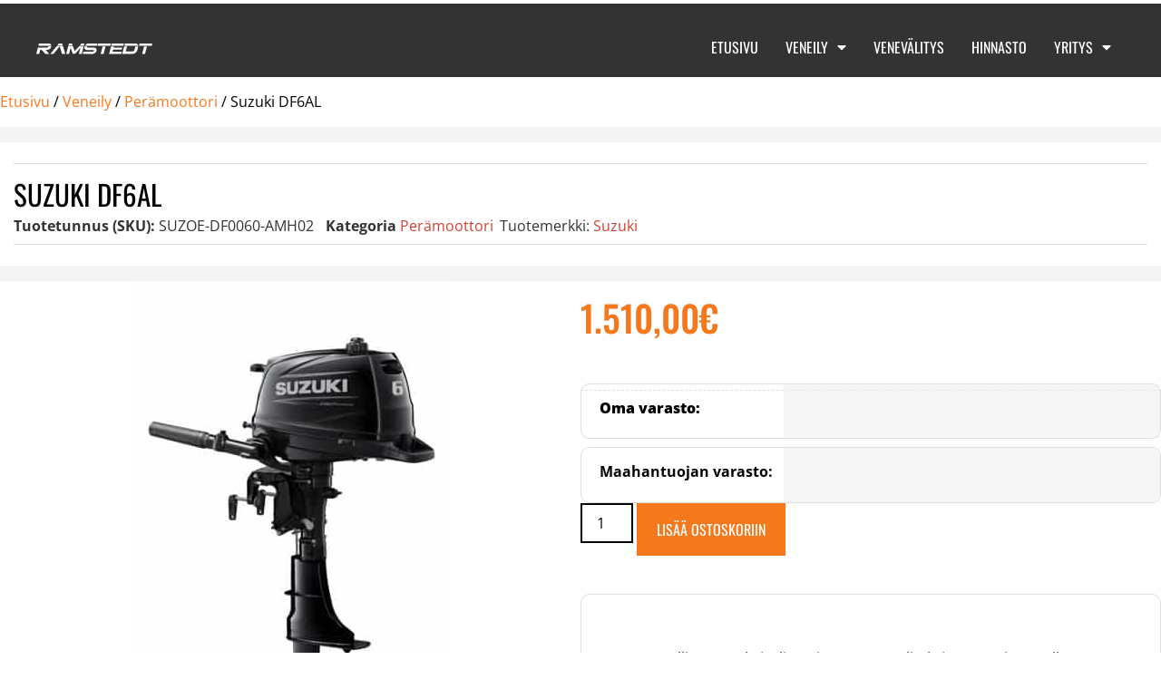

--- FILE ---
content_type: text/html; charset=UTF-8
request_url: https://ramstedt.fi/tuote/suzuki-df6al/
body_size: 35803
content:
<!doctype html>
<html lang="fi">
<head>
	<meta charset="UTF-8">
	<meta name="viewport" content="width=device-width, initial-scale=1">
	<link rel="profile" href="https://gmpg.org/xfn/11">
	<meta name='robots' content='index, follow, max-image-preview:large, max-snippet:-1, max-video-preview:-1' />

	<!-- This site is optimized with the Yoast SEO plugin v26.1.1 - https://yoast.com/wordpress/plugins/seo/ -->
	<title>Suzuki DF6AL - RAMSTEDT</title>
	<link rel="canonical" href="https://ramstedt.fi/tuote/suzuki-df6al/" />
	<meta property="og:locale" content="fi_FI" />
	<meta property="og:type" content="article" />
	<meta property="og:title" content="Suzuki DF6AL - RAMSTEDT" />
	<meta property="og:description" content="DF6A mallissa on yksisylinterinen OHV-nelitahtimoottori suurella 138 cm3:n sylinteritilavuudella, joka tuottaa hyvän väännön keskisuurella käyntinopeusalueella. Säilytys kolmessa asennossa järjestelmä tekee moottorin säilytyksen ja kuljettamisen entistä helpompaa." />
	<meta property="og:url" content="https://ramstedt.fi/tuote/suzuki-df6al/" />
	<meta property="og:site_name" content="RAMSTEDT" />
	<meta property="article:modified_time" content="2025-02-02T16:18:13+00:00" />
	<meta property="og:image" content="https://ramstedt.fi/wp-content/uploads/2023/07/DF6A.jpg" />
	<meta property="og:image:width" content="347" />
	<meta property="og:image:height" content="520" />
	<meta property="og:image:type" content="image/jpeg" />
	<meta name="twitter:card" content="summary_large_image" />
	<meta name="twitter:label1" content="Arvioitu lukuaika" />
	<meta name="twitter:data1" content="1 minuutti" />
	<script type="application/ld+json" class="yoast-schema-graph">{"@context":"https://schema.org","@graph":[{"@type":"WebPage","@id":"https://ramstedt.fi/tuote/suzuki-df6al/","url":"https://ramstedt.fi/tuote/suzuki-df6al/","name":"Suzuki DF6AL - RAMSTEDT","isPartOf":{"@id":"https://ramstedt.fi/#website"},"primaryImageOfPage":{"@id":"https://ramstedt.fi/tuote/suzuki-df6al/#primaryimage"},"image":{"@id":"https://ramstedt.fi/tuote/suzuki-df6al/#primaryimage"},"thumbnailUrl":"https://ramstedt.fi/wp-content/uploads/2023/07/DF6A.jpg","datePublished":"2023-07-24T08:05:54+00:00","dateModified":"2025-02-02T16:18:13+00:00","breadcrumb":{"@id":"https://ramstedt.fi/tuote/suzuki-df6al/#breadcrumb"},"inLanguage":"fi","potentialAction":[{"@type":"ReadAction","target":["https://ramstedt.fi/tuote/suzuki-df6al/"]}]},{"@type":"ImageObject","inLanguage":"fi","@id":"https://ramstedt.fi/tuote/suzuki-df6al/#primaryimage","url":"https://ramstedt.fi/wp-content/uploads/2023/07/DF6A.jpg","contentUrl":"https://ramstedt.fi/wp-content/uploads/2023/07/DF6A.jpg","width":347,"height":520},{"@type":"BreadcrumbList","@id":"https://ramstedt.fi/tuote/suzuki-df6al/#breadcrumb","itemListElement":[{"@type":"ListItem","position":1,"name":"Etusivu","item":"https://ramstedt.fi/"},{"@type":"ListItem","position":2,"name":"Kauppa","item":"https://ramstedt.fi/kauppa/"},{"@type":"ListItem","position":3,"name":"Suzuki DF6AL"}]},{"@type":"WebSite","@id":"https://ramstedt.fi/#website","url":"https://ramstedt.fi/","name":"RAMSTEDT","description":"Täydenpalvelun venetelakka Turun keskustan läheisyydessä","publisher":{"@id":"https://ramstedt.fi/#organization"},"potentialAction":[{"@type":"SearchAction","target":{"@type":"EntryPoint","urlTemplate":"https://ramstedt.fi/?s={search_term_string}"},"query-input":{"@type":"PropertyValueSpecification","valueRequired":true,"valueName":"search_term_string"}}],"inLanguage":"fi"},{"@type":"Organization","@id":"https://ramstedt.fi/#organization","name":"RAMSTEDT","url":"https://ramstedt.fi/","logo":{"@type":"ImageObject","inLanguage":"fi","@id":"https://ramstedt.fi/#/schema/logo/image/","url":"https://ramstedtbucket.s3.eu-north-1.amazonaws.com/wp-content/uploads/2022/05/01093623/ramstedt.svg","contentUrl":"https://ramstedtbucket.s3.eu-north-1.amazonaws.com/wp-content/uploads/2022/05/01093623/ramstedt.svg","width":716.99,"height":65.05,"caption":"RAMSTEDT"},"image":{"@id":"https://ramstedt.fi/#/schema/logo/image/"}}]}</script>
	<!-- / Yoast SEO plugin. -->



<link rel="alternate" type="application/rss+xml" title="RAMSTEDT &raquo; syöte" href="https://ramstedt.fi/feed/" />
<link rel="alternate" type="application/rss+xml" title="RAMSTEDT &raquo; kommenttien syöte" href="https://ramstedt.fi/comments/feed/" />
<link rel="alternate" title="oEmbed (JSON)" type="application/json+oembed" href="https://ramstedt.fi/wp-json/oembed/1.0/embed?url=https%3A%2F%2Framstedt.fi%2Ftuote%2Fsuzuki-df6al%2F" />
<link rel="alternate" title="oEmbed (XML)" type="text/xml+oembed" href="https://ramstedt.fi/wp-json/oembed/1.0/embed?url=https%3A%2F%2Framstedt.fi%2Ftuote%2Fsuzuki-df6al%2F&#038;format=xml" />
<style id='wp-img-auto-sizes-contain-inline-css'>
img:is([sizes=auto i],[sizes^="auto," i]){contain-intrinsic-size:3000px 1500px}
/*# sourceURL=wp-img-auto-sizes-contain-inline-css */
</style>
<link rel='stylesheet' id='hello-elementor-theme-style-css' href='https://ramstedt.fi/wp-content/themes/hello-elementor/assets/css/theme.css?ver=3.4.5' media='all' />
<link rel='stylesheet' id='jet-menu-hello-css' href='https://ramstedt.fi/wp-content/plugins/jet-menu/integration/themes/hello-elementor/assets/css/style.css?ver=2.4.16' media='all' />
<link rel='stylesheet' id='sbi_styles-css' href='https://ramstedt.fi/wp-content/plugins/instagram-feed/css/sbi-styles.min.css?ver=6.9.1' media='all' />
<link rel='stylesheet' id='swiper-css' href='https://ramstedt.fi/wp-content/plugins/elementor/assets/lib/swiper/v8/css/swiper.min.css?ver=8.4.5' media='all' />
<link rel='stylesheet' id='e-swiper-css' href='https://ramstedt.fi/wp-content/plugins/elementor/assets/css/conditionals/e-swiper.min.css?ver=3.34.1' media='all' />
<link rel='stylesheet' id='elementor-icons-shared-0-css' href='https://ramstedt.fi/wp-content/plugins/elementor/assets/lib/font-awesome/css/fontawesome.min.css?ver=5.15.3' media='all' />
<link rel='stylesheet' id='elementor-icons-fa-solid-css' href='https://ramstedt.fi/wp-content/plugins/elementor/assets/lib/font-awesome/css/solid.min.css?ver=5.15.3' media='all' />
<style id='wp-emoji-styles-inline-css'>

	img.wp-smiley, img.emoji {
		display: inline !important;
		border: none !important;
		box-shadow: none !important;
		height: 1em !important;
		width: 1em !important;
		margin: 0 0.07em !important;
		vertical-align: -0.1em !important;
		background: none !important;
		padding: 0 !important;
	}
/*# sourceURL=wp-emoji-styles-inline-css */
</style>
<link rel='stylesheet' id='wp-block-library-css' href='https://ramstedt.fi/wp-includes/css/dist/block-library/style.min.css?ver=6.9' media='all' />
<style id='safe-svg-svg-icon-style-inline-css'>
.safe-svg-cover{text-align:center}.safe-svg-cover .safe-svg-inside{display:inline-block;max-width:100%}.safe-svg-cover svg{fill:currentColor;height:100%;max-height:100%;max-width:100%;width:100%}

/*# sourceURL=https://ramstedt.fi/wp-content/plugins/safe-svg/dist/safe-svg-block-frontend.css */
</style>
<link rel='stylesheet' id='jet-engine-frontend-css' href='https://ramstedt.fi/wp-content/plugins/jet-engine/assets/css/frontend.css?ver=3.7.9' media='all' />
<style id='global-styles-inline-css'>
:root{--wp--preset--aspect-ratio--square: 1;--wp--preset--aspect-ratio--4-3: 4/3;--wp--preset--aspect-ratio--3-4: 3/4;--wp--preset--aspect-ratio--3-2: 3/2;--wp--preset--aspect-ratio--2-3: 2/3;--wp--preset--aspect-ratio--16-9: 16/9;--wp--preset--aspect-ratio--9-16: 9/16;--wp--preset--color--black: #000000;--wp--preset--color--cyan-bluish-gray: #abb8c3;--wp--preset--color--white: #ffffff;--wp--preset--color--pale-pink: #f78da7;--wp--preset--color--vivid-red: #cf2e2e;--wp--preset--color--luminous-vivid-orange: #ff6900;--wp--preset--color--luminous-vivid-amber: #fcb900;--wp--preset--color--light-green-cyan: #7bdcb5;--wp--preset--color--vivid-green-cyan: #00d084;--wp--preset--color--pale-cyan-blue: #8ed1fc;--wp--preset--color--vivid-cyan-blue: #0693e3;--wp--preset--color--vivid-purple: #9b51e0;--wp--preset--gradient--vivid-cyan-blue-to-vivid-purple: linear-gradient(135deg,rgb(6,147,227) 0%,rgb(155,81,224) 100%);--wp--preset--gradient--light-green-cyan-to-vivid-green-cyan: linear-gradient(135deg,rgb(122,220,180) 0%,rgb(0,208,130) 100%);--wp--preset--gradient--luminous-vivid-amber-to-luminous-vivid-orange: linear-gradient(135deg,rgb(252,185,0) 0%,rgb(255,105,0) 100%);--wp--preset--gradient--luminous-vivid-orange-to-vivid-red: linear-gradient(135deg,rgb(255,105,0) 0%,rgb(207,46,46) 100%);--wp--preset--gradient--very-light-gray-to-cyan-bluish-gray: linear-gradient(135deg,rgb(238,238,238) 0%,rgb(169,184,195) 100%);--wp--preset--gradient--cool-to-warm-spectrum: linear-gradient(135deg,rgb(74,234,220) 0%,rgb(151,120,209) 20%,rgb(207,42,186) 40%,rgb(238,44,130) 60%,rgb(251,105,98) 80%,rgb(254,248,76) 100%);--wp--preset--gradient--blush-light-purple: linear-gradient(135deg,rgb(255,206,236) 0%,rgb(152,150,240) 100%);--wp--preset--gradient--blush-bordeaux: linear-gradient(135deg,rgb(254,205,165) 0%,rgb(254,45,45) 50%,rgb(107,0,62) 100%);--wp--preset--gradient--luminous-dusk: linear-gradient(135deg,rgb(255,203,112) 0%,rgb(199,81,192) 50%,rgb(65,88,208) 100%);--wp--preset--gradient--pale-ocean: linear-gradient(135deg,rgb(255,245,203) 0%,rgb(182,227,212) 50%,rgb(51,167,181) 100%);--wp--preset--gradient--electric-grass: linear-gradient(135deg,rgb(202,248,128) 0%,rgb(113,206,126) 100%);--wp--preset--gradient--midnight: linear-gradient(135deg,rgb(2,3,129) 0%,rgb(40,116,252) 100%);--wp--preset--font-size--small: 13px;--wp--preset--font-size--medium: 20px;--wp--preset--font-size--large: 36px;--wp--preset--font-size--x-large: 42px;--wp--preset--spacing--20: 0.44rem;--wp--preset--spacing--30: 0.67rem;--wp--preset--spacing--40: 1rem;--wp--preset--spacing--50: 1.5rem;--wp--preset--spacing--60: 2.25rem;--wp--preset--spacing--70: 3.38rem;--wp--preset--spacing--80: 5.06rem;--wp--preset--shadow--natural: 6px 6px 9px rgba(0, 0, 0, 0.2);--wp--preset--shadow--deep: 12px 12px 50px rgba(0, 0, 0, 0.4);--wp--preset--shadow--sharp: 6px 6px 0px rgba(0, 0, 0, 0.2);--wp--preset--shadow--outlined: 6px 6px 0px -3px rgb(255, 255, 255), 6px 6px rgb(0, 0, 0);--wp--preset--shadow--crisp: 6px 6px 0px rgb(0, 0, 0);}:root { --wp--style--global--content-size: 800px;--wp--style--global--wide-size: 1200px; }:where(body) { margin: 0; }.wp-site-blocks > .alignleft { float: left; margin-right: 2em; }.wp-site-blocks > .alignright { float: right; margin-left: 2em; }.wp-site-blocks > .aligncenter { justify-content: center; margin-left: auto; margin-right: auto; }:where(.wp-site-blocks) > * { margin-block-start: 24px; margin-block-end: 0; }:where(.wp-site-blocks) > :first-child { margin-block-start: 0; }:where(.wp-site-blocks) > :last-child { margin-block-end: 0; }:root { --wp--style--block-gap: 24px; }:root :where(.is-layout-flow) > :first-child{margin-block-start: 0;}:root :where(.is-layout-flow) > :last-child{margin-block-end: 0;}:root :where(.is-layout-flow) > *{margin-block-start: 24px;margin-block-end: 0;}:root :where(.is-layout-constrained) > :first-child{margin-block-start: 0;}:root :where(.is-layout-constrained) > :last-child{margin-block-end: 0;}:root :where(.is-layout-constrained) > *{margin-block-start: 24px;margin-block-end: 0;}:root :where(.is-layout-flex){gap: 24px;}:root :where(.is-layout-grid){gap: 24px;}.is-layout-flow > .alignleft{float: left;margin-inline-start: 0;margin-inline-end: 2em;}.is-layout-flow > .alignright{float: right;margin-inline-start: 2em;margin-inline-end: 0;}.is-layout-flow > .aligncenter{margin-left: auto !important;margin-right: auto !important;}.is-layout-constrained > .alignleft{float: left;margin-inline-start: 0;margin-inline-end: 2em;}.is-layout-constrained > .alignright{float: right;margin-inline-start: 2em;margin-inline-end: 0;}.is-layout-constrained > .aligncenter{margin-left: auto !important;margin-right: auto !important;}.is-layout-constrained > :where(:not(.alignleft):not(.alignright):not(.alignfull)){max-width: var(--wp--style--global--content-size);margin-left: auto !important;margin-right: auto !important;}.is-layout-constrained > .alignwide{max-width: var(--wp--style--global--wide-size);}body .is-layout-flex{display: flex;}.is-layout-flex{flex-wrap: wrap;align-items: center;}.is-layout-flex > :is(*, div){margin: 0;}body .is-layout-grid{display: grid;}.is-layout-grid > :is(*, div){margin: 0;}body{padding-top: 0px;padding-right: 0px;padding-bottom: 0px;padding-left: 0px;}a:where(:not(.wp-element-button)){text-decoration: underline;}:root :where(.wp-element-button, .wp-block-button__link){background-color: #32373c;border-width: 0;color: #fff;font-family: inherit;font-size: inherit;font-style: inherit;font-weight: inherit;letter-spacing: inherit;line-height: inherit;padding-top: calc(0.667em + 2px);padding-right: calc(1.333em + 2px);padding-bottom: calc(0.667em + 2px);padding-left: calc(1.333em + 2px);text-decoration: none;text-transform: inherit;}.has-black-color{color: var(--wp--preset--color--black) !important;}.has-cyan-bluish-gray-color{color: var(--wp--preset--color--cyan-bluish-gray) !important;}.has-white-color{color: var(--wp--preset--color--white) !important;}.has-pale-pink-color{color: var(--wp--preset--color--pale-pink) !important;}.has-vivid-red-color{color: var(--wp--preset--color--vivid-red) !important;}.has-luminous-vivid-orange-color{color: var(--wp--preset--color--luminous-vivid-orange) !important;}.has-luminous-vivid-amber-color{color: var(--wp--preset--color--luminous-vivid-amber) !important;}.has-light-green-cyan-color{color: var(--wp--preset--color--light-green-cyan) !important;}.has-vivid-green-cyan-color{color: var(--wp--preset--color--vivid-green-cyan) !important;}.has-pale-cyan-blue-color{color: var(--wp--preset--color--pale-cyan-blue) !important;}.has-vivid-cyan-blue-color{color: var(--wp--preset--color--vivid-cyan-blue) !important;}.has-vivid-purple-color{color: var(--wp--preset--color--vivid-purple) !important;}.has-black-background-color{background-color: var(--wp--preset--color--black) !important;}.has-cyan-bluish-gray-background-color{background-color: var(--wp--preset--color--cyan-bluish-gray) !important;}.has-white-background-color{background-color: var(--wp--preset--color--white) !important;}.has-pale-pink-background-color{background-color: var(--wp--preset--color--pale-pink) !important;}.has-vivid-red-background-color{background-color: var(--wp--preset--color--vivid-red) !important;}.has-luminous-vivid-orange-background-color{background-color: var(--wp--preset--color--luminous-vivid-orange) !important;}.has-luminous-vivid-amber-background-color{background-color: var(--wp--preset--color--luminous-vivid-amber) !important;}.has-light-green-cyan-background-color{background-color: var(--wp--preset--color--light-green-cyan) !important;}.has-vivid-green-cyan-background-color{background-color: var(--wp--preset--color--vivid-green-cyan) !important;}.has-pale-cyan-blue-background-color{background-color: var(--wp--preset--color--pale-cyan-blue) !important;}.has-vivid-cyan-blue-background-color{background-color: var(--wp--preset--color--vivid-cyan-blue) !important;}.has-vivid-purple-background-color{background-color: var(--wp--preset--color--vivid-purple) !important;}.has-black-border-color{border-color: var(--wp--preset--color--black) !important;}.has-cyan-bluish-gray-border-color{border-color: var(--wp--preset--color--cyan-bluish-gray) !important;}.has-white-border-color{border-color: var(--wp--preset--color--white) !important;}.has-pale-pink-border-color{border-color: var(--wp--preset--color--pale-pink) !important;}.has-vivid-red-border-color{border-color: var(--wp--preset--color--vivid-red) !important;}.has-luminous-vivid-orange-border-color{border-color: var(--wp--preset--color--luminous-vivid-orange) !important;}.has-luminous-vivid-amber-border-color{border-color: var(--wp--preset--color--luminous-vivid-amber) !important;}.has-light-green-cyan-border-color{border-color: var(--wp--preset--color--light-green-cyan) !important;}.has-vivid-green-cyan-border-color{border-color: var(--wp--preset--color--vivid-green-cyan) !important;}.has-pale-cyan-blue-border-color{border-color: var(--wp--preset--color--pale-cyan-blue) !important;}.has-vivid-cyan-blue-border-color{border-color: var(--wp--preset--color--vivid-cyan-blue) !important;}.has-vivid-purple-border-color{border-color: var(--wp--preset--color--vivid-purple) !important;}.has-vivid-cyan-blue-to-vivid-purple-gradient-background{background: var(--wp--preset--gradient--vivid-cyan-blue-to-vivid-purple) !important;}.has-light-green-cyan-to-vivid-green-cyan-gradient-background{background: var(--wp--preset--gradient--light-green-cyan-to-vivid-green-cyan) !important;}.has-luminous-vivid-amber-to-luminous-vivid-orange-gradient-background{background: var(--wp--preset--gradient--luminous-vivid-amber-to-luminous-vivid-orange) !important;}.has-luminous-vivid-orange-to-vivid-red-gradient-background{background: var(--wp--preset--gradient--luminous-vivid-orange-to-vivid-red) !important;}.has-very-light-gray-to-cyan-bluish-gray-gradient-background{background: var(--wp--preset--gradient--very-light-gray-to-cyan-bluish-gray) !important;}.has-cool-to-warm-spectrum-gradient-background{background: var(--wp--preset--gradient--cool-to-warm-spectrum) !important;}.has-blush-light-purple-gradient-background{background: var(--wp--preset--gradient--blush-light-purple) !important;}.has-blush-bordeaux-gradient-background{background: var(--wp--preset--gradient--blush-bordeaux) !important;}.has-luminous-dusk-gradient-background{background: var(--wp--preset--gradient--luminous-dusk) !important;}.has-pale-ocean-gradient-background{background: var(--wp--preset--gradient--pale-ocean) !important;}.has-electric-grass-gradient-background{background: var(--wp--preset--gradient--electric-grass) !important;}.has-midnight-gradient-background{background: var(--wp--preset--gradient--midnight) !important;}.has-small-font-size{font-size: var(--wp--preset--font-size--small) !important;}.has-medium-font-size{font-size: var(--wp--preset--font-size--medium) !important;}.has-large-font-size{font-size: var(--wp--preset--font-size--large) !important;}.has-x-large-font-size{font-size: var(--wp--preset--font-size--x-large) !important;}
:root :where(.wp-block-pullquote){font-size: 1.5em;line-height: 1.6;}
/*# sourceURL=global-styles-inline-css */
</style>
<style id='hide_field_class_style-inline-css'>
.cfef-hidden , .cfef-hidden-step-field {
					display: none !important;
			 	}
.cfef-hidden {
					display: none !important;
			 	}
/*# sourceURL=hide_field_class_style-inline-css */
</style>
<link rel='stylesheet' id='photoswipe-css' href='https://ramstedt.fi/wp-content/plugins/woocommerce/assets/css/photoswipe/photoswipe.min.css?ver=10.4.3' media='all' />
<link rel='stylesheet' id='photoswipe-default-skin-css' href='https://ramstedt.fi/wp-content/plugins/woocommerce/assets/css/photoswipe/default-skin/default-skin.min.css?ver=10.4.3' media='all' />
<link rel='stylesheet' id='woocommerce-layout-css' href='https://ramstedt.fi/wp-content/plugins/woocommerce/assets/css/woocommerce-layout.css?ver=10.4.3' media='all' />
<link rel='stylesheet' id='woocommerce-smallscreen-css' href='https://ramstedt.fi/wp-content/plugins/woocommerce/assets/css/woocommerce-smallscreen.css?ver=10.4.3' media='only screen and (max-width: 768px)' />
<link rel='stylesheet' id='woocommerce-general-css' href='https://ramstedt.fi/wp-content/plugins/woocommerce/assets/css/woocommerce.css?ver=10.4.3' media='all' />
<style id='woocommerce-inline-inline-css'>
.woocommerce form .form-row .required { visibility: visible; }
/*# sourceURL=woocommerce-inline-inline-css */
</style>
<link rel='stylesheet' id='cmplz-general-css' href='https://ramstedt.fi/wp-content/plugins/complianz-gdpr-premium/assets/css/cookieblocker.min.css?ver=1761960119' media='all' />
<link rel='stylesheet' id='ssa-upcoming-appointments-card-style-css' href='https://ramstedt.fi/wp-content/plugins/simply-schedule-appointments/assets/css/upcoming-appointments.css?ver=1.6.9.21' media='all' />
<link rel='stylesheet' id='ssa-styles-css' href='https://ramstedt.fi/wp-content/plugins/simply-schedule-appointments/assets/css/ssa-styles.css?ver=1.6.9.21' media='all' />
<link rel='stylesheet' id='brands-styles-css' href='https://ramstedt.fi/wp-content/plugins/woocommerce/assets/css/brands.css?ver=10.4.3' media='all' />
<link rel='stylesheet' id='hello-elementor-css' href='https://ramstedt.fi/wp-content/themes/hello-elementor/assets/css/reset.css?ver=3.4.5' media='all' />
<link rel='stylesheet' id='hello-elementor-header-footer-css' href='https://ramstedt.fi/wp-content/themes/hello-elementor/assets/css/header-footer.css?ver=3.4.5' media='all' />
<link rel='stylesheet' id='elementor-frontend-css' href='https://ramstedt.fi/wp-content/plugins/elementor/assets/css/frontend.min.css?ver=3.34.1' media='all' />
<link rel='stylesheet' id='elementor-post-49291-css' href='https://ramstedt.fi/wp-content/uploads/elementor/css/post-49291.css?ver=1768354667' media='all' />
<link rel='stylesheet' id='jet-menu-public-styles-css' href='https://ramstedt.fi/wp-content/plugins/jet-menu/assets/public/css/public.css?ver=2.4.16' media='all' />
<link rel='stylesheet' id='jet-woo-builder-css' href='https://ramstedt.fi/wp-content/plugins/jet-woo-builder/assets/css/frontend.css?ver=2.2.2' media='all' />
<style id='jet-woo-builder-inline-css'>
@font-face {
				font-family: "WooCommerce";
				font-weight: normal;
				font-style: normal;
				src: url("https://ramstedt.fi/wp-content/plugins/woocommerce/assets/fonts/WooCommerce.eot");
				src: url("https://ramstedt.fi/wp-content/plugins/woocommerce/assets/fonts/WooCommerce.eot?#iefix") format("embedded-opentype"),
					 url("https://ramstedt.fi/wp-content/plugins/woocommerce/assets/fonts/WooCommerce.woff") format("woff"),
					 url("https://ramstedt.fi/wp-content/plugins/woocommerce/assets/fonts/WooCommerce.ttf") format("truetype"),
					 url("https://ramstedt.fi/wp-content/plugins/woocommerce/assets/fonts/WooCommerce.svg#WooCommerce") format("svg");
			}
/*# sourceURL=jet-woo-builder-inline-css */
</style>
<link rel='stylesheet' id='jet-woo-builder-frontend-font-css' href='https://ramstedt.fi/wp-content/plugins/jet-woo-builder/assets/css/lib/jetwoobuilder-frontend-font/css/jetwoobuilder-frontend-font.css?ver=2.2.2' media='all' />
<link rel='stylesheet' id='widget-image-css' href='https://ramstedt.fi/wp-content/plugins/elementor/assets/css/widget-image.min.css?ver=3.34.1' media='all' />
<link rel='stylesheet' id='widget-nav-menu-css' href='https://ramstedt.fi/wp-content/plugins/elementor-pro/assets/css/widget-nav-menu.min.css?ver=3.34.0' media='all' />
<link rel='stylesheet' id='e-sticky-css' href='https://ramstedt.fi/wp-content/plugins/elementor-pro/assets/css/modules/sticky.min.css?ver=3.34.0' media='all' />
<link rel='stylesheet' id='widget-woocommerce-menu-cart-css' href='https://ramstedt.fi/wp-content/plugins/elementor-pro/assets/css/widget-woocommerce-menu-cart.min.css?ver=3.34.0' media='all' />
<link rel='stylesheet' id='widget-heading-css' href='https://ramstedt.fi/wp-content/plugins/elementor/assets/css/widget-heading.min.css?ver=3.34.1' media='all' />
<link rel='stylesheet' id='widget-social-icons-css' href='https://ramstedt.fi/wp-content/plugins/elementor/assets/css/widget-social-icons.min.css?ver=3.34.1' media='all' />
<link rel='stylesheet' id='e-apple-webkit-css' href='https://ramstedt.fi/wp-content/plugins/elementor/assets/css/conditionals/apple-webkit.min.css?ver=3.34.1' media='all' />
<link rel='stylesheet' id='widget-divider-css' href='https://ramstedt.fi/wp-content/plugins/elementor/assets/css/widget-divider.min.css?ver=3.34.1' media='all' />
<link rel='stylesheet' id='widget-woocommerce-product-meta-css' href='https://ramstedt.fi/wp-content/plugins/elementor-pro/assets/css/widget-woocommerce-product-meta.min.css?ver=3.34.0' media='all' />
<link rel='stylesheet' id='widget-woocommerce-product-price-css' href='https://ramstedt.fi/wp-content/plugins/elementor-pro/assets/css/widget-woocommerce-product-price.min.css?ver=3.34.0' media='all' />
<link rel='stylesheet' id='widget-woocommerce-product-add-to-cart-css' href='https://ramstedt.fi/wp-content/plugins/elementor-pro/assets/css/widget-woocommerce-product-add-to-cart.min.css?ver=3.34.0' media='all' />
<link rel='stylesheet' id='widget-woocommerce-product-data-tabs-css' href='https://ramstedt.fi/wp-content/plugins/elementor-pro/assets/css/widget-woocommerce-product-data-tabs.min.css?ver=3.34.0' media='all' />
<link rel='stylesheet' id='widget-woocommerce-products-css' href='https://ramstedt.fi/wp-content/plugins/elementor-pro/assets/css/widget-woocommerce-products.min.css?ver=3.34.0' media='all' />
<link rel='stylesheet' id='widget-form-css' href='https://ramstedt.fi/wp-content/plugins/elementor-pro/assets/css/widget-form.min.css?ver=3.34.0' media='all' />
<link rel='stylesheet' id='e-animation-fadeIn-css' href='https://ramstedt.fi/wp-content/plugins/elementor/assets/lib/animations/styles/fadeIn.min.css?ver=3.34.1' media='all' />
<link rel='stylesheet' id='e-popup-css' href='https://ramstedt.fi/wp-content/plugins/elementor-pro/assets/css/conditionals/popup.min.css?ver=3.34.0' media='all' />
<link rel='stylesheet' id='elementor-icons-css' href='https://ramstedt.fi/wp-content/plugins/elementor/assets/lib/eicons/css/elementor-icons.min.css?ver=5.45.0' media='all' />
<link rel='stylesheet' id='jet-tabs-frontend-css' href='https://ramstedt.fi/wp-content/plugins/jet-tabs/assets/css/jet-tabs-frontend.css?ver=2.2.11' media='all' />
<link rel='stylesheet' id='sbistyles-css' href='https://ramstedt.fi/wp-content/plugins/instagram-feed/css/sbi-styles.min.css?ver=6.9.1' media='all' />
<link rel='stylesheet' id='elementor-post-49331-css' href='https://ramstedt.fi/wp-content/uploads/elementor/css/post-49331.css?ver=1768354668' media='all' />
<link rel='stylesheet' id='elementor-post-49385-css' href='https://ramstedt.fi/wp-content/uploads/elementor/css/post-49385.css?ver=1768354668' media='all' />
<link rel='stylesheet' id='elementor-post-58404-css' href='https://ramstedt.fi/wp-content/uploads/elementor/css/post-58404.css?ver=1768355112' media='all' />
<link rel='stylesheet' id='elementor-post-49504-css' href='https://ramstedt.fi/wp-content/uploads/elementor/css/post-49504.css?ver=1768355112' media='all' />
<link rel='stylesheet' id='hello-elementor-child-style-css' href='https://ramstedt.fi/wp-content/themes/hello-theme-child-master/style.css?ver=1.0.0' media='all' />
<link rel='stylesheet' id='elementor-gf-local-oswald-css' href='https://ramstedt.fi/wp-content/uploads/elementor/google-fonts/css/oswald.css?ver=1742262223' media='all' />
<link rel='stylesheet' id='elementor-gf-local-opensans-css' href='https://ramstedt.fi/wp-content/uploads/elementor/google-fonts/css/opensans.css?ver=1742262231' media='all' />
<link rel='stylesheet' id='elementor-gf-local-dmsans-css' href='https://ramstedt.fi/wp-content/uploads/elementor/google-fonts/css/dmsans.css?ver=1742262267' media='all' />
<link rel='stylesheet' id='elementor-icons-fa-brands-css' href='https://ramstedt.fi/wp-content/plugins/elementor/assets/lib/font-awesome/css/brands.min.css?ver=5.15.3' media='all' />
<script src="https://ramstedt.fi/wp-content/plugins/complianz-gdpr-premium/pro/tcf-stub/build/index.js?ver=1761960119" id="cmplz-tcf-stub-js"></script>
<script src="https://ramstedt.fi/wp-includes/js/jquery/jquery.min.js?ver=3.7.1" id="jquery-core-js"></script>
<script src="https://ramstedt.fi/wp-includes/js/jquery/jquery-migrate.min.js?ver=3.4.1" id="jquery-migrate-js"></script>
<script src="https://ramstedt.fi/wp-content/plugins/woocommerce/assets/js/jquery-blockui/jquery.blockUI.min.js?ver=2.7.0-wc.10.4.3" id="wc-jquery-blockui-js" defer data-wp-strategy="defer"></script>
<script id="wc-add-to-cart-js-extra">
var wc_add_to_cart_params = {"ajax_url":"/wp-admin/admin-ajax.php","wc_ajax_url":"/?wc-ajax=%%endpoint%%","i18n_view_cart":"N\u00e4yt\u00e4 ostoskori","cart_url":"https://ramstedt.fi/ostoskori/","is_cart":"","cart_redirect_after_add":"no"};
//# sourceURL=wc-add-to-cart-js-extra
</script>
<script src="https://ramstedt.fi/wp-content/plugins/woocommerce/assets/js/frontend/add-to-cart.min.js?ver=10.4.3" id="wc-add-to-cart-js" defer data-wp-strategy="defer"></script>
<script src="https://ramstedt.fi/wp-content/plugins/woocommerce/assets/js/zoom/jquery.zoom.min.js?ver=1.7.21-wc.10.4.3" id="wc-zoom-js" defer data-wp-strategy="defer"></script>
<script src="https://ramstedt.fi/wp-content/plugins/woocommerce/assets/js/flexslider/jquery.flexslider.min.js?ver=2.7.2-wc.10.4.3" id="wc-flexslider-js" defer data-wp-strategy="defer"></script>
<script src="https://ramstedt.fi/wp-content/plugins/woocommerce/assets/js/photoswipe/photoswipe.min.js?ver=4.1.1-wc.10.4.3" id="wc-photoswipe-js" defer data-wp-strategy="defer"></script>
<script src="https://ramstedt.fi/wp-content/plugins/woocommerce/assets/js/photoswipe/photoswipe-ui-default.min.js?ver=4.1.1-wc.10.4.3" id="wc-photoswipe-ui-default-js" defer data-wp-strategy="defer"></script>
<script id="wc-single-product-js-extra">
var wc_single_product_params = {"i18n_required_rating_text":"Valitse arvostelu, ole hyv\u00e4.","i18n_rating_options":["1/5 t\u00e4hte\u00e4","2/5 t\u00e4hte\u00e4","3/5 t\u00e4hte\u00e4","4/5 t\u00e4hte\u00e4","5/5 t\u00e4hte\u00e4"],"i18n_product_gallery_trigger_text":"View full-screen image gallery","review_rating_required":"yes","flexslider":{"rtl":false,"animation":"slide","smoothHeight":true,"directionNav":false,"controlNav":"thumbnails","slideshow":false,"animationSpeed":500,"animationLoop":false,"allowOneSlide":false},"zoom_enabled":"1","zoom_options":[],"photoswipe_enabled":"1","photoswipe_options":{"shareEl":false,"closeOnScroll":false,"history":false,"hideAnimationDuration":0,"showAnimationDuration":0},"flexslider_enabled":"1"};
//# sourceURL=wc-single-product-js-extra
</script>
<script src="https://ramstedt.fi/wp-content/plugins/woocommerce/assets/js/frontend/single-product.min.js?ver=10.4.3" id="wc-single-product-js" defer data-wp-strategy="defer"></script>
<script src="https://ramstedt.fi/wp-content/plugins/woocommerce/assets/js/js-cookie/js.cookie.min.js?ver=2.1.4-wc.10.4.3" id="wc-js-cookie-js" defer data-wp-strategy="defer"></script>
<script id="woocommerce-js-extra">
var woocommerce_params = {"ajax_url":"/wp-admin/admin-ajax.php","wc_ajax_url":"/?wc-ajax=%%endpoint%%","i18n_password_show":"N\u00e4yt\u00e4 salasana","i18n_password_hide":"Piilota salasana"};
//# sourceURL=woocommerce-js-extra
</script>
<script src="https://ramstedt.fi/wp-content/plugins/woocommerce/assets/js/frontend/woocommerce.min.js?ver=10.4.3" id="woocommerce-js" defer data-wp-strategy="defer"></script>
<script id="kk-script-js-extra">
var fetchCartItems = {"ajax_url":"https://ramstedt.fi/wp-admin/admin-ajax.php","action":"kk_wc_fetchcartitems","nonce":"b48090308c","currency":"EUR"};
//# sourceURL=kk-script-js-extra
</script>
<script src="https://ramstedt.fi/wp-content/plugins/kliken-marketing-for-google/assets/kk-script.js?ver=6.9" id="kk-script-js"></script>
<script id="cmplz-tcf-js-extra">
var cmplz_tcf = {"cmp_url":"https://ramstedt.fi/wp-content/uploads/complianz/","retention_string":"S\u00e4ilytysaika p\u00e4ivin\u00e4","undeclared_string":"Ei ilmoitettu","isServiceSpecific":"1","excludedVendors":{"15":15,"66":66,"119":119,"139":139,"141":141,"174":174,"192":192,"262":262,"375":375,"377":377,"387":387,"427":427,"435":435,"512":512,"527":527,"569":569,"581":581,"587":587,"626":626,"644":644,"667":667,"713":713,"733":733,"736":736,"748":748,"776":776,"806":806,"822":822,"830":830,"836":836,"856":856,"879":879,"882":882,"888":888,"909":909,"970":970,"986":986,"1015":1015,"1018":1018,"1022":1022,"1039":1039,"1078":1078,"1079":1079,"1094":1094,"1149":1149,"1156":1156,"1167":1167,"1173":1173,"1199":1199,"1211":1211,"1216":1216,"1252":1252,"1263":1263,"1298":1298,"1305":1305,"1342":1342,"1343":1343,"1355":1355,"1365":1365,"1366":1366,"1368":1368,"1371":1371,"1373":1373,"1391":1391,"1405":1405,"1418":1418,"1423":1423,"1425":1425,"1440":1440,"1442":1442,"1482":1482,"1492":1492,"1496":1496,"1503":1503,"1508":1508,"1509":1509,"1510":1510,"1519":1519},"purposes":[1,2,3,4,5,6,7,8,9,10,11],"specialPurposes":[1,2],"features":[1,2,3],"specialFeatures":[],"publisherCountryCode":"FI","lspact":"N","ccpa_applies":"","ac_mode":"","debug":"","prefix":"cmplz_"};
//# sourceURL=cmplz-tcf-js-extra
</script>
<script defer src="https://ramstedt.fi/wp-content/plugins/complianz-gdpr-premium/pro/tcf/build/index.js?ver=19bc4da4da0039b340b0" id="cmplz-tcf-js"></script>
<link rel="https://api.w.org/" href="https://ramstedt.fi/wp-json/" /><link rel="alternate" title="JSON" type="application/json" href="https://ramstedt.fi/wp-json/wp/v2/product/54858" /><link rel="EditURI" type="application/rsd+xml" title="RSD" href="https://ramstedt.fi/xmlrpc.php?rsd" />
<meta name="generator" content="WordPress 6.9" />
<meta name="generator" content="WooCommerce 10.4.3" />
<link rel='shortlink' href='https://ramstedt.fi/?p=54858' />
			<style>.cmplz-hidden {
					display: none !important;
				}</style><meta name="description" content="DF6A mallissa on yksisylinterinen OHV-nelitahtimoottori suurella 138 cm3:n sylinteritilavuudella, joka tuottaa hyvän väännön keskisuurella käyntinopeusalueella. Säilytys kolmessa asennossa järjestelmä tekee moottorin säilytyksen ja kuljettamisen entistä helpompaa.">
	<noscript><style>.woocommerce-product-gallery{ opacity: 1 !important; }</style></noscript>
				<style>
				.e-con.e-parent:nth-of-type(n+4):not(.e-lazyloaded):not(.e-no-lazyload),
				.e-con.e-parent:nth-of-type(n+4):not(.e-lazyloaded):not(.e-no-lazyload) * {
					background-image: none !important;
				}
				@media screen and (max-height: 1024px) {
					.e-con.e-parent:nth-of-type(n+3):not(.e-lazyloaded):not(.e-no-lazyload),
					.e-con.e-parent:nth-of-type(n+3):not(.e-lazyloaded):not(.e-no-lazyload) * {
						background-image: none !important;
					}
				}
				@media screen and (max-height: 640px) {
					.e-con.e-parent:nth-of-type(n+2):not(.e-lazyloaded):not(.e-no-lazyload),
					.e-con.e-parent:nth-of-type(n+2):not(.e-lazyloaded):not(.e-no-lazyload) * {
						background-image: none !important;
					}
				}
			</style>
			<link rel="icon" href="https://ramstedtbucket.s3.eu-north-1.amazonaws.com/wp-content/uploads/2022/05/01093622/ramstedt-r-black.svg" sizes="32x32" />
<link rel="icon" href="https://ramstedtbucket.s3.eu-north-1.amazonaws.com/wp-content/uploads/2022/05/01093622/ramstedt-r-black.svg" sizes="192x192" />
<link rel="apple-touch-icon" href="https://ramstedtbucket.s3.eu-north-1.amazonaws.com/wp-content/uploads/2022/05/01093622/ramstedt-r-black.svg" />
<meta name="msapplication-TileImage" content="https://ramstedtbucket.s3.eu-north-1.amazonaws.com/wp-content/uploads/2022/05/01093622/ramstedt-r-black.svg" />
		<style id="wp-custom-css">
			/***pagination section style***/

@media screen and (max-width:700px){
.elementor-49481 .elementor-element.elementor-element-e5ec229 {
    width: 50% !important;
}
.elementor-49481 .elementor-element.elementor-element-f778a39 {
    width: 50% !important;
}
	.elementor-49481 .elementor-element.elementor-element-a1c7a96 {
    width: 100% !important;
}
	.jet-filters-pagination{
		display: contents !important;}
.elementor-49481 .elementor-element.elementor-element-5ac29c3 .jet-filters-pagination__link {padding: 6px 10px 6px 10px !important;}
	.elementor-49481 .elementor-element.elementor-element-5ac29c3 .jet-filters-pagination__dots{padding: 6px 10px 6px 10px !important;}
.elementor-49481 .elementor-element.elementor-element-ec93769 { width: 100% ;} 
	.elementor-49481 .elementor-element.elementor-element-555edc9 {
    width: 100% !important;
}
}
@media (min-width:768px) and (max-width:900px){
	.elementor-49481 .elementor-element.elementor-element-c0d010b {
    width: 100% !important;
}
}

/******moto and vene css*********/
.parent__class label.jet-radio-list__item {
  /*  padding: 8px 236px;*/
	width: 600px;
    justify-content: center;
}

.moto__class label.jet-radio-list__item {
   /* padding: 8px 228px; */
	width: 600px;
    justify-content: center;
}
.jet-radio-list .jet-list-tree {
    display: flex;
    justify-content: space-around;
}
.parent__class {
    background-color: white;
    color: black;
    padding: 1px;
    border: 2px solid gray;
    text-transform: uppercase;
}
.moto__class {
    border: 2px solid gray;
    margin: 0px 0px 10px 0px !important;
    text-transform: uppercase;
}
.parent__class .jet-radio-list__button span.jet-radio-list__decorator {
    display: none;
}
.moto__class .jet-radio-list__button span.jet-radio-list__decorator {
    display: none;
}
.jet-list-tree__children {
    position: absolute;
    top: 48px;
}
.moto__class.active, .parent__class.active {
    background-color: #F6781D;
    color: white;
    border: none !important;
}
div#range-storke , div#non_checkbox {
    display: none;
} {
    display: none;
}
.ui-slider-range.ui-corner-all.ui-widget-header {
    height: 2px;
    background: #f9f9f9;
}
span.ui-slider-handle.ui-corner-all.ui-state-default {
    background: #F6781D;
    border: none;
    width: 21px;
    height: 20px;
    border-radius: 18px;
}
div#sliders {
    border: none;
}

#none-power, #non_merkki , #non_color, #non_charater{
	display: none !important;
}
div#slider_range , div#slider-range{
    border: none;
}
div#range-power {
    display: none;
}

.elementor-widget:not(:last-child) {
    margin-bottom: 0px !important;
}
.ui-slider-horizontal .ui-slider-range {
    top: 2px !important;
}
@media screen and (max-width:600px){
	.jet-list-tree__children {
    top: 48px;
    position: inherit;
}
		
/*.moto__class label.jet-radio-list__item {
    padding: 8px 84px !important;
}

	.parent__class label.jet-radio-list__item {
    padding: 8px 124px !important;
}*/
	.jet-radio-list .jet-list-tree {
    display:block !important;
}

}
@media (min-width:700px) and (max-width:860px){
	/*.parent__class label.jet-radio-list__item {
    padding: 8px 131px;
}
	.moto__class label.jet-radio-list__item {
    padding: 8px 82px;
}*/
}
@media (min-width:890px)and (max-width:920px){
/*	.moto__class label.jet-radio-list__item {
    padding: 8px 116px;
}
	.parent__class label.jet-radio-list__item {
    padding: 8px 143px;
}*/
}
@media (min-width:940px) and (max-width:1024px){
 .parent__class label.jet-radio-list__item {
    padding: 8px 180px;
}
/* .moto__class label.jet-radio-list__item {
    padding: 8px 116px;
	} */
}

@media (min-width:200px) and (max-width:320px){
/* 	.moto__class label.jet-radio-list__item {
    padding: 8px 60px !important;
} */	
	.parent__class label.jet-radio-list__item {
  padding: 8px 100px !important;}
	.elementor-49481 .elementor-element.elementor-element-afa7333 .jet-radio-list__row {
    display: inline-block;
    margin-right: calc(3px/3) !important; 
    
		margin-left: calc(3px/3) !important;
}
	
	.jet-radio-list__row {
    margin: 10px  0px!important;
    margin-top: 0;
    padding-top: 3px;
}
}
input#amount {
    border-radius: 0px !important;
	 border: none !important;
	padding:0px;
}

#amountranges:focus-visible, #amount:focus-visible {
	outline: none !important;
}
/* .elementor-element.elementor-element-8bff633 .moto__class{
	border:none !important;
} */
.noUi-connects .noUi-connect {
    background: #d0d0d0  !important;
  height: 3px !important;
    top: 2px !important;
}
.noUi-handle:after, .noUi-handle:before{
	background:none !important;
}
.noUi-touch-area {
    background: #f6781d !important;
    border:none !important;
    border-radius: 24px !important;
}
.noUi-handle{
	border:none !important;
	box-shadow:none !important;
background:none !important;
}
div#slider-range{
	box-shadow:none !important;
	  background:none !important;
}
.noUi-touch-area {
    height: 70% !important;
    width: 59% !important;
}
 .elementor-element.elementor-element-747eb82.elementor-widget.elementor-widget-html {
    padding: 0px 0px 0px 6px !important;
}
input#amountranges {
    border: none;
    padding: 0px;}
div#sliders{
	   background: none !important;
    box-shadow: none !important;}
.elementor-element-7171a0a {
        padding: 10px 2px 0px 15px !important;}
.elementor-column-gap-default>.elementor-column>.elementor-element-populated{
	padding:0px;
}
.elementor-element-bb4356c {
    padding: 10px;
}
.elementor-element-509767a {
    padding: 10px 2px 10px 10px;
}
.elementor-element-377d2e4 {
    padding: 10px;
}
.elementor-element-49beabe {
    padding: 10px;
}
.elementor-element-7e2f88d {
    padding: 10px;
}
span.jet-radio-list__label{
	padding-right: 10px !important;
padding-bottom: 6px !important;
}
.elementor-49481 .elementor-element.elementor-element-afa7333 .jet-radio-list__decorator{
	    margin-right: 8px !important;
}
.elementor-element-9096330 {
    padding: 10px;
}
.elementor-element-886c7ff {
    padding: 10px;
}
.elementor-element-6ece281 {
    padding: 10px;
}
nav.woocommerce-pagination {
    display: none;
}
.feature_vene_moto {
    width: 100%;
    height: 250px;
    overflow-x: hidden;
}
.feature__moto {
	 width: 100%;
    height: 250px;
    overflow-x: hidden;
}
.elementor-element-96f7de6 {
    padding-bottom: 16px;
	padding-top: 8px;
}
/****filter background****/
.elementor-element-dbdea3e .jet-checkboxes-list__button{width:367px;padding:10px}.elementor-element-82a947b .jet-checkboxes-list__button{width:346px;padding:10px}.elementor-element-4afd643 .jet-checkboxes-list__button{width:363px;padding:10px}.elementor-element-a0caed7 .jet-checkboxes-list__button{
	width:346px;padding:10px}
.elementor-element-bf144bd .jet-checkboxes-list__button{
	width: 363px;
    padding: 10px;
}
.jet-range__values {
    position: absolute;
    top: 47px;
    font-weight: 400;
}
.elementor-element-c21fcf8 {
    padding: 0px 0px 0px 0px;
}
.feature_moto {width: 100%;
  overflow-x: hidden;}
.elementor-element-8bff633 .jet-checkboxes-list__button {
padding: 10px; width: 343px;}
.cata_vene {width: 100%;
height: 250px;overflow-x: hidden;}
.elementor-element-afa7333 .moto__class {    margin: 0px 0px 6px 0px !important;
    border: 1px solid gray;
    padding: 8px 0px 3px 10px !important;
    border-radius: 3px;
    font-size: 16px;
    font-weight: 500;
    text-transform: none;}
.elementor-element-afa7333 
.moto__class label.jet-radio-list__item {width: 286px;
	justify-content: center;}
.elementor-element-afa7333 {
    padding-left: 0px;}
#sliderranges , #sliderstroke {
    box-shadow: none !important;
    background: none !important;
    border: none !important;}
input#amounttehoteho , input#amountstroke{
  border: none !important;
  padding: 0px !important;}
div#range-teho ,#range-iskutilavuus {
  display: none;}
.elementor-element-013ebb3 {
  padding: 10px;}
.elementor-element-6fbb984 {
    padding: 10px 8px 0px 20px!important;}
.elementor-element-63742f5 {
  padding: 10px 8px 0px 20px!important;
}
@media (min-width:200px) and (max-width:300px){
	.elementor-element-6fbb984 {
    padding: 0px 8px 0px 20px!important;}
	.elementor-element-013ebb3 {
    padding: 10px 1px 0px 6px !important;
}
	.elementor-49481 .elementor-element.elementor-element-f9ce5cb {
    padding: 6% 4% 0% 4% !important;
}
		.elementor-element-a90c1ff {
    padding-left: 8px ;}
	.elementor-element-07bf8b4 {
    padding-left: 8px;}
.elementor-element-afa7333 {
    padding-left: 3px;}
	.moto__class {
		margin: 0px 0px 10px 2px !important;} 
	.elementor-element-c21fcf8 {
    padding: 0px 0px 16px 0px;}
	.elementor-element-e5531b9 {
    padding-left: 8px ;}
	.elementor-element-b04d369 {
    padding-left: 12px;}
	.elementor-element-dbdea3e .jet-checkboxes-list__button {
		width: 186px;}
	.elementor-element-4afd643 .jet-checkboxes-list__button {
		width: 183px;}
	.elementor-element-a0caed7 .jet-checkboxes-list__button {
		width: 186px;}
	.elementor-element-bf144bd .jet-checkboxes-list__button {
		width: 186px;}
	.elementor-element-82a947b .jet-checkboxes-list__button {
		width: 186px;}
	.parent__class label.jet-radio-list__item {
    padding: 8px 78px !important;
}
	.elementor-element-afa7333
.moto__class label.jet-radio-list__item {
    width: 228px !important;}
		.elementor-element-b04d369 {
		padding-left: 12px !important;}
}
@media (min-width:300px) and (max-width:360px){
	.elementor-element-6fbb984 {
    padding: 0px 6px 0px 18px!important;}
	.elementor-element-63742f5 {
    padding: 10px 6px 8px 18px!important;}
	.elementor-element-013ebb3 {
    padding: 10px 2px 0px 2px !important;}
		.elementor-49481 .elementor-element.elementor-element-f9ce5cb {
    padding: 6% 4% 0% 4% !important;
}
	.elementor-49481 .elementor-element.elementor-element-6b0c3ec {
    padding: 6% 4% 0% 4% !important;
}
		.elementor-element-a90c1ff {
    padding-left: 8px ;}
	.elementor-element-07bf8b4 {
    padding-left: 8px;}
	.elementor-element-afa7333 {
    padding-left: 4px;}
	.elementor-element-afa7333
	.moto__class label.jet-radio-list__item {
    width: 296px !important;}
.moto__class {
		margin: 0px 0px 10px 2px !important;} 
	.elementor-element-c21fcf8 {
    padding: 0px 0px 16px 0px;}
	.elementor-element-e5531b9 {
    padding-left: 8px;}
	.elementor-element-5ac29c3 {
    padding-left: 8px !important;}
	.elementor-element-b04d369 {
    padding-left: 12px;}
	.elementor-element-dbdea3e .jet-checkboxes-list__button {
		width: 256px;}
	.elementor-element-82a947b .jet-checkboxes-list__button {
		width: 253px;}
	.elementor-element-a0caed7 .jet-checkboxes-list__button {
		width: 248px;}
	.elementor-element-bf144bd .jet-checkboxes-list__button {
		width: 256px;}
	.parent__class label.jet-radio-list__item{width: 304px !important;}
	.moto__class label.jet-radio-list__item {
    width: 307px !important;
}
		.elementor-element-b04d369 {
		padding-left: 12px !important;}
}
@media (min-width:370px) and (max-width:380px){
	.elementor-element-013ebb3 {
    padding: 10px 2px 0px 2px !important;
}
.elementor-element-6fbb984 {
    padding: 0px 8px 0px 20px!important;
}
		.elementor-49481 .elementor-element.elementor-element-f9ce5cb {
    padding: 6% 4% 0% 4% !important;
}
	.elementor-49481 .elementor-element.elementor-element-6b0c3ec {
    padding: 6% 4% 0% 4% !important;
}
		.elementor-element-a90c1ff {
    padding-left: 8px ;}
	.elementor-element-07bf8b4 {
    padding-left: 8px;}
	.elementor-element-afa7333 {
    padding-left: 4px;}
	.elementor-element-afa7333 .moto__class label.jet-radio-list__item {
    width: 309px !important;}
	.moto__class {
		margin: 0px 0px 10px 2px !important;} 
		.moto__class label.jet-radio-list__item {
		width: 320px !important;}
	.parent__class label.jet-radio-list__item{width:318px  !important;}
	.elementor-element-c21fcf8 {
    padding: 0px 0px 16px 0px;}
	.elementor-element-e5531b9 {
    padding-left: 8px;}
	.elementor-element-5ac29c3 {
    padding-left: 8px !important;
}
	.elementor-element-b04d369 {
    padding-left: 12px;}
	.elementor-element-dbdea3e .jet-checkboxes-list__button {
		width: 267px;}
	.elementor-element-82a947b .jet-checkboxes-list__button {
		width: 266px;}
	.elementor-element-4afd643 .jet-checkboxes-list__button {
		width: 266px;}
	.elementor-element-a0caed7 .jet-checkboxes-list__button {
		width: 258px;}
	.elementor-element-bf144bd .jet-checkboxes-list__button {
		width: 263px;}
	.elementor-element-8bff633 .jet-checkboxes-list__button {
 width: 268px;}	
		.elementor-element-b04d369 {
		padding-left: 12px !important;}
}
@media (min-width:390px) and (max-width:400px){
		.elementor-element-013ebb3 {
    padding: 10px 2px 0px 2px !important;}
		.elementor-49481 .elementor-element.elementor-element-f9ce5cb {
    padding: 6% 4% 0% 4% !important;
}
	.elementor-49481 .elementor-element.elementor-element-6b0c3ec { 
    padding: 6% 4% 0% 4% !important;
}
		.elementor-element-a90c1ff {
    padding-left: 8px ;}
	.elementor-element-07bf8b4 {
    padding-left: 8px;}
		.elementor-element-afa7333 {
    padding-left: 4px;}
		.elementor-element-afa7333
	.moto__class label.jet-radio-list__item {
    width: 323px !important;}
	.parent__class label.jet-radio-list__item {
		width: 331px !important;}
	.moto__class label.jet-radio-list__item {
		width: 334px   !important;}
	.moto__class {
		margin: 0px 0px 10px 2px !important;} 
	.elementor-element-8bff633 .jet-checkboxes-list__button {
 width: 280px;}
	.elementor-element-c21fcf8 {
    padding: 0px 0px 16px 0px;}
	.elementor-element-e5531b9 {
    padding-left: 8px;}
	.elementor-element-5ac29c3 {
    padding-left: 8px;}
	.elementor-element-bf144bd .jet-checkboxes-list__button {
		width: 276px;}
	.elementor-element-a0caed7 .jet-checkboxes-list__button {
		width: 269px;}
	.elementor-element-4afd643 .jet-checkboxes-list__button {
		width: 278px;}
	.elementor-element-dbdea3e .jet-checkboxes-list__button {
		width: 278px;}
	.elementor-element-82a947b .jet-checkboxes-list__button {
		width: 278px;}
		.elementor-element-b04d369 {
		padding-left: 12px !important;}
}
@media (min-width:410px) and (max-width:500px){
	.elementor-element-013ebb3 {
    padding: 10px 4px 0px 4px !important;
}
		.elementor-49481 .elementor-element.elementor-element-f9ce5cb {
    padding: 6% 4% 0% 4% !important;
}
	.elementor-49481 .elementor-element.elementor-element-6b0c3ec {
    padding: 6% 4% 0% 4% !important;
}
		.elementor-element-a90c1ff {
    padding-left: 8px ;}
	.elementor-element-07bf8b4 {
    padding-left: 8px;}
		.elementor-element-afa7333
	.moto__class label.jet-radio-list__item {
    width: 343px !important;}
	.elementor-element-afa7333 {
    padding-left: 4px;}
	.moto__class {
		margin: 0px 0px 10px 2px !important;} 
	.moto__class label.jet-radio-list__item {
		width: 354px !important ;}
	.parent__class label.jet-radio-list__item {
    width: 351px  !important;}
	.elementor-element-8bff633 .jet-checkboxes-list__button {
width: 298px;}
	.elementor-element-c21fcf8 {
    padding: 0px 0px 16px 0px;}
	.elementor-element-e5531b9 {
    padding-left: 8px;}
	.elementor-element-5ac29c3 {
    padding-left: 8px;}
	.elementor-element-b04d369 {
    padding-left: 12px;}
	.elementor-element-dbdea3e .jet-checkboxes-list__button {
		width: 298px;}
	.elementor-element-82a947b .jet-checkboxes-list__button {
		width: 298px;}
	.elementor-element-4afd643 .jet-checkboxes-list__button {
		width: 298px;}
.elementor-element-a0caed7 .jet-checkboxes-list__button {
	width: 298px;}
	.elementor-element-bf144bd .jet-checkboxes-list__button {
		width: 298px;}
		.elementor-element-b04d369 {
		padding-left: 12px !important;}
}
@media (min-width: 630px) and (max-width: 786px){

	.elementor-element-07bf8b4 {
    padding-left: 8px;}
		.elementor-element-afa7333 
	.jet-radio-list .jet-list-tree {
    display: table;
    border-spacing: 10px;}
	.elementor-element-afa7333 .moto__class {
		margin: 6px !important;}
	
	.elementor-element-afa7333
	.moto__class label.jet-radio-list__item {
    width: 190px !important;}
		.elementor-element-b04d369 {
		padding-left: 12px !important;}
	.elementor-element-8bff633 .jet-checkboxes-list__button {
    padding: 8px;
    width: 168px;}
	.elementor-element-5ac29c3 {
    padding-left: 8px;}
	.elementor-element-b04d369 {
    padding-left: 12px;}
.elementor-element-dbdea3e .jet-checkboxes-list__button {
	width: 173px;}
	.elementor-element-82a947b .jet-checkboxes-list__button {
		width: 173px;}
	.elementor-element-4afd643 .jet-checkboxes-list__button {
		width: 170px;}
	.elementor-element-a0caed7 .jet-checkboxes-list__button {
		width: 169px;}
	.elementor-element-bf144bd .jet-checkboxes-list__button {
		width: 168px}
	.parent__class label.jet-radio-list__item {width: 321px !important;}
	.moto__class label.jet-radio-list__item {width: 321px !important;}
}
@media (min-width:800px) and (max-width:860px){
	.elementor-element-afa7333 .moto__class {
		margin: 6px !important;}
	.elementor-element-afa7333
	.jet-radio-list .jet-list-tree {
    display: table; 
    border-spacing: 10px;}
	.elementor-element-afa7333
	.moto__class label.jet-radio-list__item {
    width: 205px !important;}
	.moto__class label.jet-radio-list__item {
		width: 340px !important;}
	.parent__class label.jet-radio-list__item {
		width: 340px !important;}
	.elementor-element-8bff633 .jet-checkboxes-list__button {
		width: 184px;}
	.elementor-element-b04d369 {
		padding-left: 12px !important;}
	.elementor-element-dbdea3e .jet-checkboxes-list__button {
		width: 186px;}
	.elementor-element-82a947b .jet-checkboxes-list__button {
		width: 186px;}
	.elementor-element-4afd643 .jet-checkboxes-list__button {
		width: 186px;}
	.elementor-element-a0caed7 .jet-checkboxes-list__button {
		width: 182px;}
	.elementor-element-bf144bd .jet-checkboxes-list__button {
		width: 186px;}
		.elementor-element-b04d369 {
		padding-left: 12px !important;}
}
@media (min-width:890px) and (max-width:920px){
	.jet-smart-filters-pagination.jet-filter {
    padding-left: 8px !important;}
	.jet-filters-pagination {
    display: contents !important;
}
	.elementor-element-afa7333 .moto__class {
		margin: 6px !important;}
	.elementor-element-afa7333
	.jet-radio-list .jet-list-tree {
    display: table;
    border-spacing: 10px;
}
	.elementor-element-afa7333
	.moto__class label.jet-radio-list__item {
    width: 232px !important;}
	.parent__class label.jet-radio-list__item {
		width: 385px !important;}
	.moto__class label.jet-radio-list__item {
  
		width: 385px !important;}
	.elementor-element-8bff633 .jet-checkboxes-list__button {
    padding: 8px;
    width: 208px;
}
	.elementor-element-dbdea3e .jet-checkboxes-list__button {
		width: 213px;}
	.elementor-element-82a947b .jet-checkboxes-list__button {
		width: 216px;}
	.elementor-element-4afd643 .jet-checkboxes-list__button {
		width: 213px;}
	.elementor-element-a0caed7 .jet-checkboxes-list__button {
		width: 208px;}
	.elementor-element-bf144bd .jet-checkboxes-list__button {
		width: 213px;}
}
@media (min-width:510px) and (max-width:600px){
	.elementor-element-013ebb3 {
    padding: 10px 4px 0px 4px !important;
}
	.elementor-element-63742f5 {
    padding: 10px 8px 10px 20px!important;
}
	.elementor-element-afa7333 .moto__class label.jet-radio-list__item {
    width: 456px !important;}
	.elementor-element-afa7333 .moto__class {
		margin: 6px 0px !important;}
		.elementor-element-b04d369 {
		padding-left: 12px !important;}
	.moto__class {
		margin: 0px 0px 10px 2px !important;} 
	.elementor-element-5ac29c3 {
    padding-left: 8px;
}
	.elementor-element-8bff633 .jet-checkboxes-list__button {
    padding: 8px;
    width: 406px;
}
	.elementor-element-c21fcf8 {
    padding: 0px 0px 16px 0px;}
		.elementor-element-e5531b9 {
    padding-left: 8px;}
	.elementor-element-b04d369 {
		padding-left: 12px !important;}
	.elementor-element-4afd643 .jet-checkboxes-list__button {
		width: 408px;}
	.elementor-element-a0caed7 .jet-checkboxes-list__button {
		width: 403px;}
	.elementor-element-bf144bd .jet-checkboxes-list__button {
		width: 406px;}
	.elementor-element-dbdea3e .jet-checkboxes-list__button {
		width: 406px;}
	.elementor-element-82a947b .jet-checkboxes-list__button {
		width: 408px;}
.parent__class label.jet-radio-list__item {
	width: 460px !important;}
	.moto__class label.jet-radio-list__item{	width: 460px !important;}
}
@media (min-width: 940px) and (max-width: 1024px){
	.elementor-element-afa7333 .moto__class {
		margin: 6px !important;}
	.elementor-element-afa7333
	.moto__class label.jet-radio-list__item {
    width: 263px !important;}
	.jet-radio-list .jet-list-tree {
    display: table;
    border-spacing: 10px;}
		.elementor-element-b04d369 {
		padding-left: 12px !important;}
	.parent__class label.jet-radio-list__item {width: 431px !important;}
	.moto__class label.jet-radio-list__item{	width: 431px !important;}
	.elementor-element-8bff633 .jet-checkboxes-list__button {
    padding: 8px;
    width: 238px;
}
/* 	.moto__class label.jet-radio-list__item {
    padding: 8px 126px;
} */
	.parent__class label.jet-radio-list__item {
    padding: 8px 179px;
}
	.elementor-element-dbdea3e .jet-checkboxes-list__button {
		width: 246px;}
	.elementor-element-82a947b .jet-checkboxes-list__button {
		width: 246px;}
	.elementor-element-4afd643 .jet-checkboxes-list__button {
		width: 243px;}
	.elementor-element-a0caed7 .jet-checkboxes-list__button {
		width: 246px;}
	.elementor-element-bf144bd .jet-checkboxes-list__button {
		width: 246px;}
}
@media (min-width: 1040px) and (max-width: 1280px){
	.elementor-element-afa7333
	.moto__class label.jet-radio-list__item {
    width: 246px !important;}
	.elementor-element-afa7333 .moto__class {
		margin: 6px !important;}
	
.jet-radio-list .jet-list-tree {
    display: table;
    border-spacing: 10px;}
	.parent__class label.jet-radio-list__item {
    /* padding: 8px 236px; */
		width: 541px !important;}
	.moto__class label.jet-radio-list__item {
    /* padding: 8px 228px; */
		width: 541px !important;}
	.elementor-element-8bff633 .jet-checkboxes-list__button {
    padding: 8px;
    width: 316px;
}
.parent__class label.jet-radio-list__item {
    padding: 8px 228px;
}
	.elementor-element-4afd643 .jet-checkboxes-list__button {
		width: 316px;}
	.elementor-element-a0caed7 .jet-checkboxes-list__button {
		width: 316px;}
	.elementor-element-dbdea3e .jet-checkboxes-list__button {
		width: 316px;}
	.elementor-element-82a947b .jet-checkboxes-list__button {
		width: 316px;}
.elementor-element-bf144bd .jet-checkboxes-list__button {
	width: 318px;}
	
}
.elementor-element-b04d369 {
    padding-left: 0px;
}
.merkki-filter-moto .merkki_moto_row {
  display: none !important;
}
.merkki-filter-moto .merkki_moto_row:first-child {
  display: block !important;
}
.jet-range__slider__track{
	background: none !important;
}
.moto__class:last-child {
    display: none !important;
}
.moto__class:nth-child(2) {
    display: none !important;
}		</style>
		<meta name="generator" content="WP Rocket 3.20.3" data-wpr-features="wpr_preload_links wpr_desktop" /></head>
<body data-cmplz=2 class="wp-singular product-template-default single single-product postid-54858 wp-custom-logo wp-embed-responsive wp-theme-hello-elementor wp-child-theme-hello-theme-child-master theme-hello-elementor woocommerce woocommerce-page woocommerce-no-js hello-elementor-default jet-mega-menu-location elementor-default elementor-template-full-width elementor-kit-49291 elementor-page-58404">


<a class="skip-link screen-reader-text" href="#content">Mene sisältöön</a>

		<header data-rocket-location-hash="063c8e47b8612c8c557e55f3ef2d3e27" data-elementor-type="header" data-elementor-id="49331" class="elementor elementor-49331 elementor-location-header" data-elementor-post-type="elementor_library">
					<nav class="elementor-section elementor-top-section elementor-element elementor-element-565bac36 elementor-section-content-middle elementor-section-height-min-height elementor-section-full_width elementor-hidden-tablet elementor-hidden-mobile elementor-section-height-default elementor-section-items-middle" data-id="565bac36" data-element_type="section" data-settings="{&quot;background_background&quot;:&quot;classic&quot;,&quot;sticky&quot;:&quot;top&quot;,&quot;sticky_on&quot;:[&quot;desktop&quot;,&quot;tablet&quot;,&quot;mobile&quot;],&quot;sticky_offset&quot;:0,&quot;sticky_effects_offset&quot;:0,&quot;sticky_anchor_link_offset&quot;:0}">
							<div data-rocket-location-hash="0b7ce0abae7377bbaeb71f69f1a2c855" class="elementor-background-overlay"></div>
							<div class="elementor-container elementor-column-gap-no">
					<div class="elementor-column elementor-col-50 elementor-top-column elementor-element elementor-element-734527ef" data-id="734527ef" data-element_type="column">
			<div class="elementor-widget-wrap elementor-element-populated">
						<div class="elementor-element elementor-element-19fd035 elementor-widget elementor-widget-theme-site-logo elementor-widget-image" data-id="19fd035" data-element_type="widget" data-widget_type="theme-site-logo.default">
				<div class="elementor-widget-container">
											<a href="https://ramstedt.fi">
			<img width="716" height="65" src="https://ramstedtbucket.s3.eu-north-1.amazonaws.com/wp-content/uploads/2022/05/01093623/ramstedt.svg" class="attachment-full size-full wp-image-50018" alt="" />				</a>
											</div>
				</div>
					</div>
		</div>
				<div class="elementor-column elementor-col-50 elementor-top-column elementor-element elementor-element-46d8c2b6" data-id="46d8c2b6" data-element_type="column">
			<div class="elementor-widget-wrap elementor-element-populated">
						<div class="elementor-element elementor-element-23aa0515 elementor-nav-menu__align-end elementor-nav-menu--stretch elementor-nav-menu--dropdown-tablet elementor-nav-menu__text-align-aside elementor-nav-menu--toggle elementor-nav-menu--burger elementor-widget elementor-widget-nav-menu" data-id="23aa0515" data-element_type="widget" data-settings="{&quot;full_width&quot;:&quot;stretch&quot;,&quot;layout&quot;:&quot;horizontal&quot;,&quot;submenu_icon&quot;:{&quot;value&quot;:&quot;&lt;i class=\&quot;fas fa-caret-down\&quot; aria-hidden=\&quot;true\&quot;&gt;&lt;\/i&gt;&quot;,&quot;library&quot;:&quot;fa-solid&quot;},&quot;toggle&quot;:&quot;burger&quot;}" data-widget_type="nav-menu.default">
				<div class="elementor-widget-container">
								<nav aria-label="Menu" class="elementor-nav-menu--main elementor-nav-menu__container elementor-nav-menu--layout-horizontal e--pointer-underline e--animation-fade">
				<ul id="menu-1-23aa0515" class="elementor-nav-menu"><li class="menu-item menu-item-type-post_type menu-item-object-page menu-item-home menu-item-51419"><a href="https://ramstedt.fi/" class="elementor-item">Etusivu</a></li>
<li class="menu-item menu-item-type-post_type menu-item-object-page menu-item-has-children menu-item-51699"><a href="https://ramstedt.fi/veneily/" class="elementor-item">Veneily</a>
<ul class="sub-menu elementor-nav-menu--dropdown">
	<li class="menu-item menu-item-type-post_type menu-item-object-page menu-item-51701"><a href="https://ramstedt.fi/veneily/huolto/" class="elementor-sub-item">Huolto ja korjaus</a></li>
	<li class="menu-item menu-item-type-post_type menu-item-object-page menu-item-51814"><a href="https://ramstedt.fi/veneily/laituripaikat/" class="elementor-sub-item">Laituripaikat</a></li>
	<li class="menu-item menu-item-type-post_type menu-item-object-page menu-item-51815"><a href="https://ramstedt.fi/veneily/talvisailytys/" class="elementor-sub-item">Talvisäilytys</a></li>
	<li class="menu-item menu-item-type-post_type menu-item-object-page menu-item-51703"><a href="https://ramstedt.fi/veneily/telakointipalvelut/" class="elementor-sub-item">Telakointipalvelut</a></li>
	<li class="menu-item menu-item-type-post_type menu-item-object-page menu-item-56658"><a href="https://ramstedt.fi/hoitopalvelut/" class="elementor-sub-item">Hoitopalvelut</a></li>
	<li class="menu-item menu-item-type-post_type menu-item-object-page menu-item-51813"><a href="https://ramstedt.fi/veneily/veneilymyymala/" class="elementor-sub-item">Myymälä ja varaosat</a></li>
	<li class="menu-item menu-item-type-post_type menu-item-object-page menu-item-52913"><a href="https://ramstedt.fi/veneily/tuotemerkit/" class="elementor-sub-item">Tuotemerkit</a></li>
</ul>
</li>
<li class="menu-item menu-item-type-post_type menu-item-object-page menu-item-59077"><a href="https://ramstedt.fi/venevalitys/" class="elementor-item">Venevälitys</a></li>
<li class="menu-item menu-item-type-post_type menu-item-object-page menu-item-51900"><a href="https://ramstedt.fi/hinnasto/" class="elementor-item">Hinnasto</a></li>
<li class="menu-item menu-item-type-post_type menu-item-object-page menu-item-has-children menu-item-52702"><a href="https://ramstedt.fi/yritys/" class="elementor-item">Yritys</a>
<ul class="sub-menu elementor-nav-menu--dropdown">
	<li class="menu-item menu-item-type-post_type menu-item-object-page menu-item-52727"><a href="https://ramstedt.fi/yritys/yhteystiedot/" class="elementor-sub-item">Yhteystiedot</a></li>
	<li class="menu-item menu-item-type-post_type menu-item-object-page menu-item-52725"><a href="https://ramstedt.fi/yritys/myymala/" class="elementor-sub-item">Myymälä</a></li>
	<li class="menu-item menu-item-type-post_type menu-item-object-page menu-item-52726"><a href="https://ramstedt.fi/yritys/ohjeet/" class="elementor-sub-item">Ohjeet</a></li>
</ul>
</li>
</ul>			</nav>
					<div class="elementor-menu-toggle" role="button" tabindex="0" aria-label="Menu Toggle" aria-expanded="false">
			<i aria-hidden="true" role="presentation" class="elementor-menu-toggle__icon--open eicon-menu-bar"></i><i aria-hidden="true" role="presentation" class="elementor-menu-toggle__icon--close eicon-close"></i>		</div>
					<nav class="elementor-nav-menu--dropdown elementor-nav-menu__container" aria-hidden="true">
				<ul id="menu-2-23aa0515" class="elementor-nav-menu"><li class="menu-item menu-item-type-post_type menu-item-object-page menu-item-home menu-item-51419"><a href="https://ramstedt.fi/" class="elementor-item" tabindex="-1">Etusivu</a></li>
<li class="menu-item menu-item-type-post_type menu-item-object-page menu-item-has-children menu-item-51699"><a href="https://ramstedt.fi/veneily/" class="elementor-item" tabindex="-1">Veneily</a>
<ul class="sub-menu elementor-nav-menu--dropdown">
	<li class="menu-item menu-item-type-post_type menu-item-object-page menu-item-51701"><a href="https://ramstedt.fi/veneily/huolto/" class="elementor-sub-item" tabindex="-1">Huolto ja korjaus</a></li>
	<li class="menu-item menu-item-type-post_type menu-item-object-page menu-item-51814"><a href="https://ramstedt.fi/veneily/laituripaikat/" class="elementor-sub-item" tabindex="-1">Laituripaikat</a></li>
	<li class="menu-item menu-item-type-post_type menu-item-object-page menu-item-51815"><a href="https://ramstedt.fi/veneily/talvisailytys/" class="elementor-sub-item" tabindex="-1">Talvisäilytys</a></li>
	<li class="menu-item menu-item-type-post_type menu-item-object-page menu-item-51703"><a href="https://ramstedt.fi/veneily/telakointipalvelut/" class="elementor-sub-item" tabindex="-1">Telakointipalvelut</a></li>
	<li class="menu-item menu-item-type-post_type menu-item-object-page menu-item-56658"><a href="https://ramstedt.fi/hoitopalvelut/" class="elementor-sub-item" tabindex="-1">Hoitopalvelut</a></li>
	<li class="menu-item menu-item-type-post_type menu-item-object-page menu-item-51813"><a href="https://ramstedt.fi/veneily/veneilymyymala/" class="elementor-sub-item" tabindex="-1">Myymälä ja varaosat</a></li>
	<li class="menu-item menu-item-type-post_type menu-item-object-page menu-item-52913"><a href="https://ramstedt.fi/veneily/tuotemerkit/" class="elementor-sub-item" tabindex="-1">Tuotemerkit</a></li>
</ul>
</li>
<li class="menu-item menu-item-type-post_type menu-item-object-page menu-item-59077"><a href="https://ramstedt.fi/venevalitys/" class="elementor-item" tabindex="-1">Venevälitys</a></li>
<li class="menu-item menu-item-type-post_type menu-item-object-page menu-item-51900"><a href="https://ramstedt.fi/hinnasto/" class="elementor-item" tabindex="-1">Hinnasto</a></li>
<li class="menu-item menu-item-type-post_type menu-item-object-page menu-item-has-children menu-item-52702"><a href="https://ramstedt.fi/yritys/" class="elementor-item" tabindex="-1">Yritys</a>
<ul class="sub-menu elementor-nav-menu--dropdown">
	<li class="menu-item menu-item-type-post_type menu-item-object-page menu-item-52727"><a href="https://ramstedt.fi/yritys/yhteystiedot/" class="elementor-sub-item" tabindex="-1">Yhteystiedot</a></li>
	<li class="menu-item menu-item-type-post_type menu-item-object-page menu-item-52725"><a href="https://ramstedt.fi/yritys/myymala/" class="elementor-sub-item" tabindex="-1">Myymälä</a></li>
	<li class="menu-item menu-item-type-post_type menu-item-object-page menu-item-52726"><a href="https://ramstedt.fi/yritys/ohjeet/" class="elementor-sub-item" tabindex="-1">Ohjeet</a></li>
</ul>
</li>
</ul>			</nav>
						</div>
				</div>
					</div>
		</div>
					</div>
		</nav>
				<nav class="elementor-section elementor-top-section elementor-element elementor-element-9547a1e elementor-section-content-middle elementor-section-height-min-height elementor-section-full_width elementor-hidden-desktop elementor-section-height-default elementor-section-items-middle" data-id="9547a1e" data-element_type="section" data-settings="{&quot;background_background&quot;:&quot;classic&quot;,&quot;sticky&quot;:&quot;top&quot;,&quot;sticky_on&quot;:[&quot;desktop&quot;,&quot;tablet&quot;,&quot;mobile&quot;],&quot;sticky_offset&quot;:0,&quot;sticky_effects_offset&quot;:0,&quot;sticky_anchor_link_offset&quot;:0}">
							<div data-rocket-location-hash="38a475579235852c7703439f5f851d76" class="elementor-background-overlay"></div>
							<div class="elementor-container elementor-column-gap-no">
					<div class="elementor-column elementor-col-20 elementor-top-column elementor-element elementor-element-7ea4faa" data-id="7ea4faa" data-element_type="column">
			<div class="elementor-widget-wrap elementor-element-populated">
						<div class="elementor-element elementor-element-65f3e11 elementor-widget elementor-widget-theme-site-logo elementor-widget-image" data-id="65f3e11" data-element_type="widget" data-widget_type="theme-site-logo.default">
				<div class="elementor-widget-container">
											<a href="https://ramstedt.fi">
			<img width="716" height="65" src="https://ramstedtbucket.s3.eu-north-1.amazonaws.com/wp-content/uploads/2022/05/01093623/ramstedt.svg" class="attachment-full size-full wp-image-50018" alt="" />				</a>
											</div>
				</div>
					</div>
		</div>
				<div class="elementor-column elementor-col-20 elementor-top-column elementor-element elementor-element-c010587" data-id="c010587" data-element_type="column">
			<div class="elementor-widget-wrap elementor-element-populated">
						<div class="elementor-element elementor-element-52609ef elementor-nav-menu__align-end elementor-nav-menu--stretch elementor-widget-mobile__width-initial elementor-nav-menu--dropdown-tablet elementor-nav-menu__text-align-aside elementor-nav-menu--toggle elementor-nav-menu--burger elementor-widget elementor-widget-nav-menu" data-id="52609ef" data-element_type="widget" data-settings="{&quot;full_width&quot;:&quot;stretch&quot;,&quot;layout&quot;:&quot;horizontal&quot;,&quot;submenu_icon&quot;:{&quot;value&quot;:&quot;&lt;i class=\&quot;fas fa-caret-down\&quot; aria-hidden=\&quot;true\&quot;&gt;&lt;\/i&gt;&quot;,&quot;library&quot;:&quot;fa-solid&quot;},&quot;toggle&quot;:&quot;burger&quot;}" data-widget_type="nav-menu.default">
				<div class="elementor-widget-container">
								<nav aria-label="Menu" class="elementor-nav-menu--main elementor-nav-menu__container elementor-nav-menu--layout-horizontal e--pointer-underline e--animation-fade">
				<ul id="menu-1-52609ef" class="elementor-nav-menu"><li class="menu-item menu-item-type-post_type menu-item-object-page menu-item-home menu-item-51419"><a href="https://ramstedt.fi/" class="elementor-item">Etusivu</a></li>
<li class="menu-item menu-item-type-post_type menu-item-object-page menu-item-has-children menu-item-51699"><a href="https://ramstedt.fi/veneily/" class="elementor-item">Veneily</a>
<ul class="sub-menu elementor-nav-menu--dropdown">
	<li class="menu-item menu-item-type-post_type menu-item-object-page menu-item-51701"><a href="https://ramstedt.fi/veneily/huolto/" class="elementor-sub-item">Huolto ja korjaus</a></li>
	<li class="menu-item menu-item-type-post_type menu-item-object-page menu-item-51814"><a href="https://ramstedt.fi/veneily/laituripaikat/" class="elementor-sub-item">Laituripaikat</a></li>
	<li class="menu-item menu-item-type-post_type menu-item-object-page menu-item-51815"><a href="https://ramstedt.fi/veneily/talvisailytys/" class="elementor-sub-item">Talvisäilytys</a></li>
	<li class="menu-item menu-item-type-post_type menu-item-object-page menu-item-51703"><a href="https://ramstedt.fi/veneily/telakointipalvelut/" class="elementor-sub-item">Telakointipalvelut</a></li>
	<li class="menu-item menu-item-type-post_type menu-item-object-page menu-item-56658"><a href="https://ramstedt.fi/hoitopalvelut/" class="elementor-sub-item">Hoitopalvelut</a></li>
	<li class="menu-item menu-item-type-post_type menu-item-object-page menu-item-51813"><a href="https://ramstedt.fi/veneily/veneilymyymala/" class="elementor-sub-item">Myymälä ja varaosat</a></li>
	<li class="menu-item menu-item-type-post_type menu-item-object-page menu-item-52913"><a href="https://ramstedt.fi/veneily/tuotemerkit/" class="elementor-sub-item">Tuotemerkit</a></li>
</ul>
</li>
<li class="menu-item menu-item-type-post_type menu-item-object-page menu-item-59077"><a href="https://ramstedt.fi/venevalitys/" class="elementor-item">Venevälitys</a></li>
<li class="menu-item menu-item-type-post_type menu-item-object-page menu-item-51900"><a href="https://ramstedt.fi/hinnasto/" class="elementor-item">Hinnasto</a></li>
<li class="menu-item menu-item-type-post_type menu-item-object-page menu-item-has-children menu-item-52702"><a href="https://ramstedt.fi/yritys/" class="elementor-item">Yritys</a>
<ul class="sub-menu elementor-nav-menu--dropdown">
	<li class="menu-item menu-item-type-post_type menu-item-object-page menu-item-52727"><a href="https://ramstedt.fi/yritys/yhteystiedot/" class="elementor-sub-item">Yhteystiedot</a></li>
	<li class="menu-item menu-item-type-post_type menu-item-object-page menu-item-52725"><a href="https://ramstedt.fi/yritys/myymala/" class="elementor-sub-item">Myymälä</a></li>
	<li class="menu-item menu-item-type-post_type menu-item-object-page menu-item-52726"><a href="https://ramstedt.fi/yritys/ohjeet/" class="elementor-sub-item">Ohjeet</a></li>
</ul>
</li>
</ul>			</nav>
					<div class="elementor-menu-toggle" role="button" tabindex="0" aria-label="Menu Toggle" aria-expanded="false">
			<i aria-hidden="true" role="presentation" class="elementor-menu-toggle__icon--open eicon-menu-bar"></i><i aria-hidden="true" role="presentation" class="elementor-menu-toggle__icon--close eicon-close"></i>		</div>
					<nav class="elementor-nav-menu--dropdown elementor-nav-menu__container" aria-hidden="true">
				<ul id="menu-2-52609ef" class="elementor-nav-menu"><li class="menu-item menu-item-type-post_type menu-item-object-page menu-item-home menu-item-51419"><a href="https://ramstedt.fi/" class="elementor-item" tabindex="-1">Etusivu</a></li>
<li class="menu-item menu-item-type-post_type menu-item-object-page menu-item-has-children menu-item-51699"><a href="https://ramstedt.fi/veneily/" class="elementor-item" tabindex="-1">Veneily</a>
<ul class="sub-menu elementor-nav-menu--dropdown">
	<li class="menu-item menu-item-type-post_type menu-item-object-page menu-item-51701"><a href="https://ramstedt.fi/veneily/huolto/" class="elementor-sub-item" tabindex="-1">Huolto ja korjaus</a></li>
	<li class="menu-item menu-item-type-post_type menu-item-object-page menu-item-51814"><a href="https://ramstedt.fi/veneily/laituripaikat/" class="elementor-sub-item" tabindex="-1">Laituripaikat</a></li>
	<li class="menu-item menu-item-type-post_type menu-item-object-page menu-item-51815"><a href="https://ramstedt.fi/veneily/talvisailytys/" class="elementor-sub-item" tabindex="-1">Talvisäilytys</a></li>
	<li class="menu-item menu-item-type-post_type menu-item-object-page menu-item-51703"><a href="https://ramstedt.fi/veneily/telakointipalvelut/" class="elementor-sub-item" tabindex="-1">Telakointipalvelut</a></li>
	<li class="menu-item menu-item-type-post_type menu-item-object-page menu-item-56658"><a href="https://ramstedt.fi/hoitopalvelut/" class="elementor-sub-item" tabindex="-1">Hoitopalvelut</a></li>
	<li class="menu-item menu-item-type-post_type menu-item-object-page menu-item-51813"><a href="https://ramstedt.fi/veneily/veneilymyymala/" class="elementor-sub-item" tabindex="-1">Myymälä ja varaosat</a></li>
	<li class="menu-item menu-item-type-post_type menu-item-object-page menu-item-52913"><a href="https://ramstedt.fi/veneily/tuotemerkit/" class="elementor-sub-item" tabindex="-1">Tuotemerkit</a></li>
</ul>
</li>
<li class="menu-item menu-item-type-post_type menu-item-object-page menu-item-59077"><a href="https://ramstedt.fi/venevalitys/" class="elementor-item" tabindex="-1">Venevälitys</a></li>
<li class="menu-item menu-item-type-post_type menu-item-object-page menu-item-51900"><a href="https://ramstedt.fi/hinnasto/" class="elementor-item" tabindex="-1">Hinnasto</a></li>
<li class="menu-item menu-item-type-post_type menu-item-object-page menu-item-has-children menu-item-52702"><a href="https://ramstedt.fi/yritys/" class="elementor-item" tabindex="-1">Yritys</a>
<ul class="sub-menu elementor-nav-menu--dropdown">
	<li class="menu-item menu-item-type-post_type menu-item-object-page menu-item-52727"><a href="https://ramstedt.fi/yritys/yhteystiedot/" class="elementor-sub-item" tabindex="-1">Yhteystiedot</a></li>
	<li class="menu-item menu-item-type-post_type menu-item-object-page menu-item-52725"><a href="https://ramstedt.fi/yritys/myymala/" class="elementor-sub-item" tabindex="-1">Myymälä</a></li>
	<li class="menu-item menu-item-type-post_type menu-item-object-page menu-item-52726"><a href="https://ramstedt.fi/yritys/ohjeet/" class="elementor-sub-item" tabindex="-1">Ohjeet</a></li>
</ul>
</li>
</ul>			</nav>
						</div>
				</div>
					</div>
		</div>
				<div class="elementor-column elementor-col-20 elementor-top-column elementor-element elementor-element-099f362" data-id="099f362" data-element_type="column">
			<div class="elementor-widget-wrap elementor-element-populated">
						<div class="elementor-element elementor-element-f6a9eb3 elementor-menu-cart--items-indicator-plain toggle-icon--cart-solid elementor-menu-cart--show-subtotal-yes elementor-menu-cart--cart-type-side-cart elementor-menu-cart--show-remove-button-yes elementor-widget elementor-widget-woocommerce-menu-cart" data-id="f6a9eb3" data-element_type="widget" data-settings="{&quot;automatically_open_cart&quot;:&quot;yes&quot;,&quot;cart_type&quot;:&quot;side-cart&quot;,&quot;open_cart&quot;:&quot;click&quot;}" data-widget_type="woocommerce-menu-cart.default">
				<div class="elementor-widget-container">
							<div class="elementor-menu-cart__wrapper">
							<div class="elementor-menu-cart__toggle_wrapper">
					<div class="elementor-menu-cart__container elementor-lightbox" aria-hidden="true">
						<div class="elementor-menu-cart__main" aria-hidden="true">
									<div class="elementor-menu-cart__close-button">
					</div>
									<div class="widget_shopping_cart_content">
															</div>
						</div>
					</div>
							<div class="elementor-menu-cart__toggle elementor-button-wrapper">
			<a id="elementor-menu-cart__toggle_button" href="#" class="elementor-menu-cart__toggle_button elementor-button elementor-size-sm" aria-expanded="false">
				<span class="elementor-button-text"><span class="woocommerce-Price-amount amount"><bdi>0,00<span class="woocommerce-Price-currencySymbol">&euro;</span></bdi></span></span>
				<span class="elementor-button-icon">
					<span class="elementor-button-icon-qty" data-counter="0">0</span>
					<i class="eicon-cart-solid"></i>					<span class="elementor-screen-only">Cart</span>
				</span>
			</a>
		</div>
						</div>
					</div> <!-- close elementor-menu-cart__wrapper -->
						</div>
				</div>
					</div>
		</div>
				<div class="elementor-column elementor-col-20 elementor-top-column elementor-element elementor-element-53ffa5f" data-id="53ffa5f" data-element_type="column">
			<div class="elementor-widget-wrap elementor-element-populated">
						<div class="elementor-element elementor-element-63aa6ce elementor-widget elementor-widget-text-editor" data-id="63aa6ce" data-element_type="widget" data-widget_type="text-editor.default">
				<div class="elementor-widget-container">
									<p style="text-align: right;"><span style="color: #ffffff;"><a style="color: #ffffff;" href="https://ramstedt.fi/oma-tili/">OMA TILI</a></span></p>								</div>
				</div>
					</div>
		</div>
				<div class="elementor-column elementor-col-20 elementor-top-column elementor-element elementor-element-153e21d" data-id="153e21d" data-element_type="column">
			<div class="elementor-widget-wrap">
							</div>
		</div>
					</div>
		</nav>
				</header>
		<div data-rocket-location-hash="ccd14c3043acff299d349f797ca5611b" class="woocommerce-notices-wrapper"></div>		<div data-rocket-location-hash="eb384d13c2d3ea7603f6e6ddc4defec5" data-elementor-type="product" data-elementor-id="58404" class="elementor elementor-58404 elementor-location-single post-54858 product type-product status-publish has-post-thumbnail product_brand-suzuki product_cat-peramoottori-2 pa_feature-pitka-riki-l-20-508mm pa_feature-kahvaohjaus pa_feature-kasikaynnistys pa_iskutilavuus-671 pa_malli-vene-df6al pa_merkki-suzuki pa_teho-678 pa_vari-musta first instock purchasable product-type-simple product" data-elementor-post-type="elementor_library">
					<section class="elementor-section elementor-top-section elementor-element elementor-element-6c8b957a elementor-section-full_width elementor-section-height-default elementor-section-height-default" data-id="6c8b957a" data-element_type="section" data-settings="{&quot;background_background&quot;:&quot;classic&quot;}">
						<div data-rocket-location-hash="b3be091174dcd2d7573499587c59c9d9" class="elementor-container elementor-column-gap-default">
					<div class="elementor-column elementor-col-100 elementor-top-column elementor-element elementor-element-266c5ceb" data-id="266c5ceb" data-element_type="column">
			<div class="elementor-widget-wrap elementor-element-populated">
							</div>
		</div>
					</div>
		</section>
				<section class="elementor-section elementor-top-section elementor-element elementor-element-74ea11d9 elementor-section-boxed elementor-section-height-default elementor-section-height-default" data-id="74ea11d9" data-element_type="section" data-settings="{&quot;background_background&quot;:&quot;classic&quot;}">
							<div data-rocket-location-hash="d566b8984ef8cb3b8b20044d4a4244ff" class="elementor-background-overlay"></div>
							<div data-rocket-location-hash="4388568779806390c4fce1bc129c9913" class="elementor-container elementor-column-gap-default">
					<div class="elementor-column elementor-col-100 elementor-top-column elementor-element elementor-element-4689c78" data-id="4689c78" data-element_type="column">
			<div class="elementor-widget-wrap elementor-element-populated">
						<div class="elementor-element elementor-element-11029ff3 elementor-widget elementor-widget-woocommerce-breadcrumb" data-id="11029ff3" data-element_type="widget" data-widget_type="woocommerce-breadcrumb.default">
				<div class="elementor-widget-container">
					<nav class="woocommerce-breadcrumb" aria-label="Breadcrumb"><a href="https://ramstedt.fi">Etusivu</a>&nbsp;&#47;&nbsp;<a href="https://ramstedt.fi/tuote-osasto/veneily/">Veneily</a>&nbsp;&#47;&nbsp;<a href="https://ramstedt.fi/tuote-osasto/veneily/peramoottori-2/">Perämoottori</a>&nbsp;&#47;&nbsp;Suzuki DF6AL</nav>				</div>
				</div>
					</div>
		</div>
					</div>
		</section>
				<section class="elementor-section elementor-top-section elementor-element elementor-element-73794b7c elementor-section-boxed elementor-section-height-default elementor-section-height-default" data-id="73794b7c" data-element_type="section" data-settings="{&quot;background_background&quot;:&quot;classic&quot;}">
							<div data-rocket-location-hash="33e0275db36e05ed811dd267bed8eb02" class="elementor-background-overlay"></div>
							<div data-rocket-location-hash="1e476ed8521e5a63ab5ef03e120f49ec" class="elementor-container elementor-column-gap-default">
					<div class="elementor-column elementor-col-100 elementor-top-column elementor-element elementor-element-54d4ea2c" data-id="54d4ea2c" data-element_type="column" data-settings="{&quot;background_background&quot;:&quot;classic&quot;}">
			<div class="elementor-widget-wrap elementor-element-populated">
						<div class="elementor-element elementor-element-72adc108 elementor-widget-divider--view-line elementor-widget elementor-widget-divider" data-id="72adc108" data-element_type="widget" data-widget_type="divider.default">
				<div class="elementor-widget-container">
							<div class="elementor-divider">
			<span class="elementor-divider-separator">
						</span>
		</div>
						</div>
				</div>
				<div class="elementor-element elementor-element-2b4d06ab elementor-widget elementor-widget-woocommerce-product-title elementor-page-title elementor-widget-heading" data-id="2b4d06ab" data-element_type="widget" data-widget_type="woocommerce-product-title.default">
				<div class="elementor-widget-container">
					<h1 class="product_title entry-title elementor-heading-title elementor-size-default">Suzuki DF6AL</h1>				</div>
				</div>
				<div class="elementor-element elementor-element-3e0252 elementor-woo-meta--view-inline elementor-widget elementor-widget-woocommerce-product-meta" data-id="3e0252" data-element_type="widget" data-widget_type="woocommerce-product-meta.default">
				<div class="elementor-widget-container">
							<div class="product_meta">

			
							<span class="sku_wrapper detail-container">
					<span class="detail-label">
												Tuotetunnus (SKU):					</span>
					<span class="sku">
												SUZOE-DF0060-AMH02					</span>
				</span>
			
							<span class="posted_in detail-container"><span class="detail-label">Kategoria</span> <span class="detail-content"><a href="https://ramstedt.fi/tuote-osasto/veneily/peramoottori-2/" rel="tag">Perämoottori</a></span></span>
			
			
			 <span class="posted_in">Tuotemerkki: <a href="https://ramstedt.fi/brand/suzuki/" rel="tag">Suzuki</a></span>
		</div>
						</div>
				</div>
				<div class="elementor-element elementor-element-2749081f elementor-widget-divider--view-line elementor-widget elementor-widget-divider" data-id="2749081f" data-element_type="widget" data-widget_type="divider.default">
				<div class="elementor-widget-container">
							<div class="elementor-divider">
			<span class="elementor-divider-separator">
						</span>
		</div>
						</div>
				</div>
					</div>
		</div>
					</div>
		</section>
				<section class="elementor-section elementor-top-section elementor-element elementor-element-1d231bd elementor-section-boxed elementor-section-height-default elementor-section-height-default" data-id="1d231bd" data-element_type="section" data-settings="{&quot;background_background&quot;:&quot;classic&quot;}">
							<div data-rocket-location-hash="bce4ab62de1c9e36f44d444f314a6817" class="elementor-background-overlay"></div>
							<div data-rocket-location-hash="2ef7a4c3a2917b9dbd8f3946e0921e8d" class="elementor-container elementor-column-gap-default">
					<div class="elementor-column elementor-col-50 elementor-top-column elementor-element elementor-element-541b3e77" data-id="541b3e77" data-element_type="column" data-settings="{&quot;background_background&quot;:&quot;classic&quot;}">
			<div class="elementor-widget-wrap elementor-element-populated">
						<div class="elementor-element elementor-element-16ad2501 elementor-widget elementor-widget-theme-post-featured-image elementor-widget-image" data-id="16ad2501" data-element_type="widget" data-widget_type="theme-post-featured-image.default">
				<div class="elementor-widget-container">
															<img fetchpriority="high" width="347" height="520" src="https://ramstedt.fi/wp-content/uploads/2023/07/DF6A.jpg" class="attachment-large size-large wp-image-58195" alt="" srcset="https://ramstedt.fi/wp-content/uploads/2023/07/DF6A.jpg 347w, https://ramstedt.fi/wp-content/uploads/2023/07/DF6A-200x300.jpg 200w, https://ramstedt.fi/wp-content/uploads/2023/07/DF6A-300x450.jpg 300w" sizes="(max-width: 347px) 100vw, 347px" />															</div>
				</div>
					</div>
		</div>
				<div class="elementor-column elementor-col-50 elementor-top-column elementor-element elementor-element-5280f3bf" data-id="5280f3bf" data-element_type="column" data-settings="{&quot;background_background&quot;:&quot;classic&quot;}">
			<div class="elementor-widget-wrap elementor-element-populated">
						<section class="elementor-section elementor-inner-section elementor-element elementor-element-164d3b4f elementor-section-boxed elementor-section-height-default elementor-section-height-default" data-id="164d3b4f" data-element_type="section">
						<div data-rocket-location-hash="7beaa97bb7bb43db0c0656b30b7df29a" class="elementor-container elementor-column-gap-default">
					<div class="elementor-column elementor-col-50 elementor-inner-column elementor-element elementor-element-6d6b4647" data-id="6d6b4647" data-element_type="column">
			<div class="elementor-widget-wrap elementor-element-populated">
						<div class="elementor-element elementor-element-455ba9f7 elementor-widget elementor-widget-woocommerce-product-price" data-id="455ba9f7" data-element_type="widget" data-widget_type="woocommerce-product-price.default">
				<div class="elementor-widget-container">
					<p class="price"><span class="woocommerce-Price-amount amount"><bdi>1.510,00<span class="woocommerce-Price-currencySymbol">&euro;</span></bdi></span></p>
				</div>
				</div>
					</div>
		</div>
					</div>
		</section>
				<div class="elementor-element elementor-element-42fe0792 elementor-widget-divider--view-line elementor-widget elementor-widget-divider" data-id="42fe0792" data-element_type="widget" data-widget_type="divider.default">
				<div class="elementor-widget-container">
							<div class="elementor-divider">
			<span class="elementor-divider-separator">
						</span>
		</div>
						</div>
				</div>
				<section class="elementor-section elementor-inner-section elementor-element elementor-element-2ff37492 elementor-section-boxed elementor-section-height-default elementor-section-height-default" data-id="2ff37492" data-element_type="section">
						<div data-rocket-location-hash="1b91e336d5b50c90ca83596ac4219e54" class="elementor-container elementor-column-gap-default">
					<div class="elementor-column elementor-col-50 elementor-inner-column elementor-element elementor-element-a3e9dae" data-id="a3e9dae" data-element_type="column">
			<div class="elementor-widget-wrap elementor-element-populated">
						<div class="elementor-element elementor-element-67042796 elementor-widget elementor-widget-text-editor" data-id="67042796" data-element_type="widget" data-widget_type="text-editor.default">
				<div class="elementor-widget-container">
									<p><strong>Oma varasto:</strong></p>								</div>
				</div>
					</div>
		</div>
				<div class="elementor-column elementor-col-50 elementor-inner-column elementor-element elementor-element-3e37562a" data-id="3e37562a" data-element_type="column" data-settings="{&quot;background_background&quot;:&quot;classic&quot;}">
			<div class="elementor-widget-wrap elementor-element-populated">
						<div class="elementor-element elementor-element-17c48d56 elementor-widget elementor-widget-shortcode" data-id="17c48d56" data-element_type="widget" data-widget_type="shortcode.default">
				<div class="elementor-widget-container">
							<div class="elementor-shortcode"><p class="stock in-stock"></p></div>
						</div>
				</div>
					</div>
		</div>
					</div>
		</section>
				<section class="elementor-section elementor-inner-section elementor-element elementor-element-f230f6d elementor-section-boxed elementor-section-height-default elementor-section-height-default" data-id="f230f6d" data-element_type="section">
						<div data-rocket-location-hash="f6f63942f316d6240174e5cabc2cd882" class="elementor-container elementor-column-gap-default">
					<div class="elementor-column elementor-col-50 elementor-inner-column elementor-element elementor-element-24777e30" data-id="24777e30" data-element_type="column">
			<div class="elementor-widget-wrap elementor-element-populated">
						<div class="elementor-element elementor-element-3131da02 elementor-widget elementor-widget-text-editor" data-id="3131da02" data-element_type="widget" data-widget_type="text-editor.default">
				<div class="elementor-widget-container">
									<p><strong>Maahantuojan varasto:</strong></p>								</div>
				</div>
					</div>
		</div>
				<div class="elementor-column elementor-col-50 elementor-inner-column elementor-element elementor-element-1008d9f0" data-id="1008d9f0" data-element_type="column" data-settings="{&quot;background_background&quot;:&quot;classic&quot;}">
			<div class="elementor-widget-wrap elementor-element-populated">
							</div>
		</div>
					</div>
		</section>
				<section class="elementor-section elementor-inner-section elementor-element elementor-element-610cde02 elementor-section-boxed elementor-section-height-default elementor-section-height-default" data-id="610cde02" data-element_type="section">
						<div data-rocket-location-hash="463536a18e730f59e6730af8d48f07d2" class="elementor-container elementor-column-gap-default">
					<div class="elementor-column elementor-col-100 elementor-inner-column elementor-element elementor-element-39d036b0" data-id="39d036b0" data-element_type="column" data-settings="{&quot;background_background&quot;:&quot;classic&quot;}">
			<div class="elementor-widget-wrap elementor-element-populated">
						<div class="elementor-element elementor-element-6dad4a29 elementor-add-to-cart--layout-auto e-add-to-cart--show-quantity-yes elementor-widget elementor-widget-woocommerce-product-add-to-cart" data-id="6dad4a29" data-element_type="widget" data-widget_type="woocommerce-product-add-to-cart.default">
				<div class="elementor-widget-container">
					
		<div class="elementor-add-to-cart elementor-product-simple">
			
	
	<form class="cart" action="https://ramstedt.fi/tuote/suzuki-df6al/" method="post" enctype='multipart/form-data'>
		
				<div class="e-atc-qty-button-holder">
		<div class="quantity">
		<label class="screen-reader-text" for="quantity_696e174d29e7f">Suzuki DF6AL määrä</label>
	<input
		type="number"
				id="quantity_696e174d29e7f"
		class="input-text qty text"
		name="quantity"
		value="1"
		aria-label="Tuotemäärä"
				min="1"
							step="1"
			placeholder=""
			inputmode="numeric"
			autocomplete="off"
			/>
	</div>

		<button type="submit" name="add-to-cart" value="54858" class="single_add_to_cart_button button alt">Lisää ostoskoriin</button>

				</div>
			</form>

	
		</div>

						</div>
				</div>
					</div>
		</div>
					</div>
		</section>
				<section class="elementor-section elementor-inner-section elementor-element elementor-element-564bbadc elementor-section-boxed elementor-section-height-default elementor-section-height-default" data-id="564bbadc" data-element_type="section">
						<div class="elementor-container elementor-column-gap-default">
					<div class="elementor-column elementor-col-100 elementor-inner-column elementor-element elementor-element-6c74fc58" data-id="6c74fc58" data-element_type="column">
			<div class="elementor-widget-wrap elementor-element-populated">
						<div class="elementor-element elementor-element-59f15248 elementor-widget elementor-widget-woocommerce-product-short-description" data-id="59f15248" data-element_type="widget" data-widget_type="woocommerce-product-short-description.default">
				<div class="elementor-widget-container">
					<div class="woocommerce-product-details__short-description">
	<p>DF6A mallissa on yksisylinterinen OHV-nelitahtimoottori suurella 138 cm3:n sylinteritilavuudella, joka tuottaa hyvän väännön keskisuurella käyntinopeusalueella. Säilytys kolmessa asennossa järjestelmä tekee moottorin säilytyksen ja kuljettamisen entistä helpompaa.</p>
</div>
				</div>
				</div>
					</div>
		</div>
					</div>
		</section>
					</div>
		</div>
					</div>
		</section>
				<section class="elementor-section elementor-top-section elementor-element elementor-element-363f4d0b elementor-section-boxed elementor-section-height-default elementor-section-height-default" data-id="363f4d0b" data-element_type="section" data-settings="{&quot;background_background&quot;:&quot;classic&quot;}">
							<div class="elementor-background-overlay"></div>
							<div class="elementor-container elementor-column-gap-default">
					<div class="elementor-column elementor-col-50 elementor-top-column elementor-element elementor-element-15e79c25" data-id="15e79c25" data-element_type="column" data-settings="{&quot;background_background&quot;:&quot;classic&quot;}">
			<div class="elementor-widget-wrap elementor-element-populated">
						<div class="elementor-element elementor-element-7876cc1b elementor-widget elementor-widget-woocommerce-product-data-tabs" data-id="7876cc1b" data-element_type="widget" data-widget_type="woocommerce-product-data-tabs.default">
				<div class="elementor-widget-container">
					
	<div class="woocommerce-tabs wc-tabs-wrapper">
		<ul class="tabs wc-tabs" role="tablist">
							<li role="presentation" class="description_tab" id="tab-title-description">
					<a href="#tab-description" role="tab" aria-controls="tab-description">
						Kuvaus					</a>
				</li>
							<li role="presentation" class="additional_information_tab" id="tab-title-additional_information">
					<a href="#tab-additional_information" role="tab" aria-controls="tab-additional_information">
						Lisätiedot					</a>
				</li>
					</ul>
					<div class="woocommerce-Tabs-panel woocommerce-Tabs-panel--description panel entry-content wc-tab" id="tab-description" role="tabpanel" aria-labelledby="tab-title-description">
				
	<h2>Kuvaus</h2>

<p>SUZUKIN KANNETTAVAT PERÄMOOTTORIT OVAT TEHOKKAITA, KOMPAKTEJA JA KEVYITÄ</p>
<p>Uudessa DF6A mallissa on yksisylinterinen OHV-nelitahtimoottori suurella 138 cm3:n sylinteritilavuudella, joka tuottaa hyvän väännön keskisuurella käyntinopeusalueella. Digitaalinen sytytys takaa helpon käynnistyvyyden, tasaisen joutokäynnin ja nopean reagoinnin kaasuun.</p>
<p>Moottorin 180 asteen kääntömahdollisuuden ansiosta DF6 on optimaalinen käsitellä, mikä on erityisen tärkeää, kun liikut kapeiden väylien läpi. Ergonominen ohjauskahva helpottaa ajoa entisestään. Kätevät kantokahvat mahdollistavat tasapainoisen ja vaivattoman kuljettamisen.</p>
<p>Säilytys kolmessa asennossa järjestelmä tekee moottorin säilytyksen ja kuljettamisen entistä helpompaa.</p>
			</div>
					<div class="woocommerce-Tabs-panel woocommerce-Tabs-panel--additional_information panel entry-content wc-tab" id="tab-additional_information" role="tabpanel" aria-labelledby="tab-title-additional_information">
				
	<h2>Lisätiedot</h2>

<table class="woocommerce-product-attributes shop_attributes" aria-label="Product Details">
			<tr class="woocommerce-product-attributes-item woocommerce-product-attributes-item--weight">
			<th class="woocommerce-product-attributes-item__label" scope="row">Paino</th>
			<td class="woocommerce-product-attributes-item__value">25,0 kg (kilogramma)</td>
		</tr>
			<tr class="woocommerce-product-attributes-item woocommerce-product-attributes-item--attribute_pa_merkki">
			<th class="woocommerce-product-attributes-item__label" scope="row">merkki</th>
			<td class="woocommerce-product-attributes-item__value"><p><a href="https://ramstedt.fi/merkki/suzuki/" rel="tag">Suzuki</a></p>
</td>
		</tr>
			<tr class="woocommerce-product-attributes-item woocommerce-product-attributes-item--attribute_pa_iskutilavuus">
			<th class="woocommerce-product-attributes-item__label" scope="row">Iskutilavuus</th>
			<td class="woocommerce-product-attributes-item__value"><p><a href="https://ramstedt.fi/iskutilavuus/138/" rel="tag">138</a></p>
</td>
		</tr>
			<tr class="woocommerce-product-attributes-item woocommerce-product-attributes-item--attribute_pa_teho">
			<th class="woocommerce-product-attributes-item__label" scope="row">teho</th>
			<td class="woocommerce-product-attributes-item__value"><p><a href="https://ramstedt.fi/teho/6/" rel="tag">6</a></p>
</td>
		</tr>
			<tr class="woocommerce-product-attributes-item woocommerce-product-attributes-item--attribute_pa_vari">
			<th class="woocommerce-product-attributes-item__label" scope="row">Vari</th>
			<td class="woocommerce-product-attributes-item__value"><p><a href="https://ramstedt.fi/vari/musta/" rel="tag">Musta</a></p>
</td>
		</tr>
			<tr class="woocommerce-product-attributes-item woocommerce-product-attributes-item--attribute_pa_malli-vene">
			<th class="woocommerce-product-attributes-item__label" scope="row">malli vene</th>
			<td class="woocommerce-product-attributes-item__value"><p><a href="https://ramstedt.fi/malli-vene/df6al/" rel="tag">DF6AL</a></p>
</td>
		</tr>
			<tr class="woocommerce-product-attributes-item woocommerce-product-attributes-item--attribute_pa_feature">
			<th class="woocommerce-product-attributes-item__label" scope="row">feature</th>
			<td class="woocommerce-product-attributes-item__value"><p><a href="https://ramstedt.fi/feature/pitka-riki-l-20-508mm/" rel="tag">&quot;Pitkä riki L 20&quot;&quot; 508mm&quot;</a>, <a href="https://ramstedt.fi/feature/kahvaohjaus/" rel="tag">Kahvaohjaus</a>, <a href="https://ramstedt.fi/feature/kasikaynnistys/" rel="tag">Käsikäynnistys</a></p>
</td>
		</tr>
	</table>
			</div>
		
			</div>

				</div>
				</div>
					</div>
		</div>
				<div class="elementor-column elementor-col-50 elementor-top-column elementor-element elementor-element-4ac325fe" data-id="4ac325fe" data-element_type="column" data-settings="{&quot;background_background&quot;:&quot;classic&quot;}">
			<div class="elementor-widget-wrap elementor-element-populated">
						<div class="elementor-element elementor-element-7b3e0660 elementor-widget elementor-widget-html" data-id="7b3e0660" data-element_type="widget" data-widget_type="html.default">
				<div class="elementor-widget-container">
					<div data-scbfiwidgetid="dd8dc81c-4825-4973-b1dc-81bb1038a2bd"></div>				</div>
				</div>
					</div>
		</div>
					</div>
		</section>
				<section class="elementor-section elementor-top-section elementor-element elementor-element-7df2a16c elementor-section-boxed elementor-section-height-default elementor-section-height-default" data-id="7df2a16c" data-element_type="section" data-settings="{&quot;background_background&quot;:&quot;classic&quot;}">
							<div class="elementor-background-overlay"></div>
							<div class="elementor-container elementor-column-gap-default">
					<div class="elementor-column elementor-col-100 elementor-top-column elementor-element elementor-element-6e7ef30d" data-id="6e7ef30d" data-element_type="column" data-settings="{&quot;background_background&quot;:&quot;classic&quot;}">
			<div class="elementor-widget-wrap elementor-element-populated">
							</div>
		</div>
					</div>
		</section>
				<section class="elementor-section elementor-top-section elementor-element elementor-element-5853ad9c elementor-section-boxed elementor-section-height-default elementor-section-height-default" data-id="5853ad9c" data-element_type="section" data-settings="{&quot;background_background&quot;:&quot;classic&quot;}">
						<div class="elementor-container elementor-column-gap-default">
					<div class="elementor-column elementor-col-100 elementor-top-column elementor-element elementor-element-65b11192" data-id="65b11192" data-element_type="column" data-settings="{&quot;background_background&quot;:&quot;classic&quot;}">
			<div class="elementor-widget-wrap elementor-element-populated">
						<div class="elementor-element elementor-element-2b2252c3 elementor-grid-mobile-2 elementor-product-loop-item--align-left elementor-grid-4 elementor-grid-tablet-3 elementor-products-grid elementor-wc-products show-heading-yes elementor-widget elementor-widget-woocommerce-product-related" data-id="2b2252c3" data-element_type="widget" data-widget_type="woocommerce-product-related.default">
				<div class="elementor-widget-container">
					
	<section class="related products">

					<h2>Tutustu myös</h2>
				<ul class="products elementor-grid columns-6">

			
					<li class="jet-woo-thumb-with-effect product type-product post-54873 status-publish first instock product_cat-peramoottori-2 has-post-thumbnail purchasable product-type-simple">
	<a href="https://ramstedt.fi/tuote/suzuki-df-20-al/" class="woocommerce-LoopProduct-link woocommerce-loop-product__link"><img width="300" height="450" src="https://ramstedt.fi/wp-content/uploads/2023/07/DF20AS_Tiller_Black_Diagonal_from2021MY-347x520-1-300x450.webp" class="attachment-woocommerce_thumbnail size-woocommerce_thumbnail" alt="Suzuki DF 20 AL" decoding="async" srcset="https://ramstedt.fi/wp-content/uploads/2023/07/DF20AS_Tiller_Black_Diagonal_from2021MY-347x520-1-300x450.webp 300w, https://ramstedt.fi/wp-content/uploads/2023/07/DF20AS_Tiller_Black_Diagonal_from2021MY-347x520-1-200x300.webp 200w, https://ramstedt.fi/wp-content/uploads/2023/07/DF20AS_Tiller_Black_Diagonal_from2021MY-347x520-1.webp 347w" sizes="(max-width: 300px) 100vw, 300px" /><h2 class="woocommerce-loop-product__title">Suzuki DF 20 AL</h2>
	<span class="price"><span class="woocommerce-Price-amount amount"><bdi>3.690,00<span class="woocommerce-Price-currencySymbol">&euro;</span></bdi></span></span>
</a><a href="/tuote/suzuki-df6al/?add-to-cart=54873" aria-describedby="woocommerce_loop_add_to_cart_link_describedby_54873" data-quantity="1" class="button product_type_simple add_to_cart_button ajax_add_to_cart" data-product_id="54873" data-product_sku="SUZOE-DF0200-AMH02" aria-label="Lisää ostoskoriin: &ldquo;Suzuki DF 20 AL&rdquo;" rel="nofollow" data-success_message="&ldquo;Suzuki DF 20 AL&rdquo; on lisätty ostoskoriin" role="button">Lisää ostoskoriin</a>	<span id="woocommerce_loop_add_to_cart_link_describedby_54873" class="screen-reader-text">
			</span>
</li>

			
					<li class="jet-woo-thumb-with-effect product type-product post-54857 status-publish instock product_cat-peramoottori-2 has-post-thumbnail sale purchasable product-type-simple">
	<a href="https://ramstedt.fi/tuote/suzuki-df6as/" class="woocommerce-LoopProduct-link woocommerce-loop-product__link">
	<span class="onsale">Ale!</span>
	<img loading="lazy" width="300" height="450" src="https://ramstedt.fi/wp-content/uploads/2023/07/DF6A-300x450.jpg" class="attachment-woocommerce_thumbnail size-woocommerce_thumbnail" alt="Suzuki DF6AS" decoding="async" srcset="https://ramstedt.fi/wp-content/uploads/2023/07/DF6A-300x450.jpg 300w, https://ramstedt.fi/wp-content/uploads/2023/07/DF6A-200x300.jpg 200w, https://ramstedt.fi/wp-content/uploads/2023/07/DF6A.jpg 347w" sizes="(max-width: 300px) 100vw, 300px" /><h2 class="woocommerce-loop-product__title">Suzuki DF6AS</h2>
	<span class="price"><del aria-hidden="true"><span class="woocommerce-Price-amount amount"><bdi>1.460,00<span class="woocommerce-Price-currencySymbol">&euro;</span></bdi></span></del> <span class="screen-reader-text">Alkuperäinen hinta oli: 1.460,00&euro;.</span><ins aria-hidden="true"><span class="woocommerce-Price-amount amount"><bdi>1.330,00<span class="woocommerce-Price-currencySymbol">&euro;</span></bdi></span></ins><span class="screen-reader-text">Nykyinen hinta on: 1.330,00&euro;.</span></span>
</a><a href="/tuote/suzuki-df6al/?add-to-cart=54857" aria-describedby="woocommerce_loop_add_to_cart_link_describedby_54857" data-quantity="1" class="button product_type_simple add_to_cart_button ajax_add_to_cart" data-product_id="54857" data-product_sku="SUZOE-DF0060-AMH01" aria-label="Lisää ostoskoriin: &ldquo;Suzuki DF6AS&rdquo;" rel="nofollow" data-success_message="&ldquo;Suzuki DF6AS&rdquo; on lisätty ostoskoriin" role="button">Lisää ostoskoriin</a>	<span id="woocommerce_loop_add_to_cart_link_describedby_54857" class="screen-reader-text">
			</span>
</li>

			
					<li class="jet-woo-thumb-with-effect product type-product post-54860 status-publish instock product_cat-peramoottori-2 has-post-thumbnail purchasable product-type-simple">
	<a href="https://ramstedt.fi/tuote/suzuki-df-9-9-bs/" class="woocommerce-LoopProduct-link woocommerce-loop-product__link"><img loading="lazy" width="300" height="450" src="https://ramstedt.fi/wp-content/uploads/2023/07/DF9.9BTHS_Tiller_Black_Diagonal_from2021MY-347x520-1-300x450.jpg" class="attachment-woocommerce_thumbnail size-woocommerce_thumbnail" alt="Suzuki DF 9.9 BS" decoding="async" srcset="https://ramstedt.fi/wp-content/uploads/2023/07/DF9.9BTHS_Tiller_Black_Diagonal_from2021MY-347x520-1-300x450.jpg 300w, https://ramstedt.fi/wp-content/uploads/2023/07/DF9.9BTHS_Tiller_Black_Diagonal_from2021MY-347x520-1-200x300.jpg 200w, https://ramstedt.fi/wp-content/uploads/2023/07/DF9.9BTHS_Tiller_Black_Diagonal_from2021MY-347x520-1.jpg 347w" sizes="(max-width: 300px) 100vw, 300px" /><h2 class="woocommerce-loop-product__title">Suzuki DF 9.9 BS</h2>
	<span class="price"><span class="woocommerce-Price-amount amount"><bdi>2.990,00<span class="woocommerce-Price-currencySymbol">&euro;</span></bdi></span></span>
</a><a href="/tuote/suzuki-df6al/?add-to-cart=54860" aria-describedby="woocommerce_loop_add_to_cart_link_describedby_54860" data-quantity="1" class="button product_type_simple add_to_cart_button ajax_add_to_cart" data-product_id="54860" data-product_sku="SUZOE-DF0099-BMH01" aria-label="Lisää ostoskoriin: &ldquo;Suzuki DF 9.9 BS&rdquo;" rel="nofollow" data-success_message="&ldquo;Suzuki DF 9.9 BS&rdquo; on lisätty ostoskoriin" role="button">Lisää ostoskoriin</a>	<span id="woocommerce_loop_add_to_cart_link_describedby_54860" class="screen-reader-text">
			</span>
</li>

			
					<li class="jet-woo-thumb-with-effect product type-product post-54874 status-publish instock product_cat-peramoottori-2 has-post-thumbnail purchasable product-type-simple">
	<a href="https://ramstedt.fi/tuote/suzuki-df-20-aes/" class="woocommerce-LoopProduct-link woocommerce-loop-product__link"><img loading="lazy" width="300" height="450" src="https://ramstedt.fi/wp-content/uploads/2023/07/DF20AS_Tiller_Black_Diagonal_from2021MY-347x520-1-300x450.webp" class="attachment-woocommerce_thumbnail size-woocommerce_thumbnail" alt="Suzuki DF 20 AES" decoding="async" srcset="https://ramstedt.fi/wp-content/uploads/2023/07/DF20AS_Tiller_Black_Diagonal_from2021MY-347x520-1-300x450.webp 300w, https://ramstedt.fi/wp-content/uploads/2023/07/DF20AS_Tiller_Black_Diagonal_from2021MY-347x520-1-200x300.webp 200w, https://ramstedt.fi/wp-content/uploads/2023/07/DF20AS_Tiller_Black_Diagonal_from2021MY-347x520-1.webp 347w" sizes="(max-width: 300px) 100vw, 300px" /><h2 class="woocommerce-loop-product__title">Suzuki DF 20 AES</h2>
	<span class="price"><span class="woocommerce-Price-amount amount"><bdi>4.150,00<span class="woocommerce-Price-currencySymbol">&euro;</span></bdi></span></span>
</a><a href="/tuote/suzuki-df6al/?add-to-cart=54874" aria-describedby="woocommerce_loop_add_to_cart_link_describedby_54874" data-quantity="1" class="button product_type_simple add_to_cart_button ajax_add_to_cart" data-product_id="54874" data-product_sku="SUZOE-DF0200-AEH01" aria-label="Lisää ostoskoriin: &ldquo;Suzuki DF 20 AES&rdquo;" rel="nofollow" data-success_message="&ldquo;Suzuki DF 20 AES&rdquo; on lisätty ostoskoriin" role="button">Lisää ostoskoriin</a>	<span id="woocommerce_loop_add_to_cart_link_describedby_54874" class="screen-reader-text">
			</span>
</li>

			
		</ul>

	</section>
					</div>
				</div>
					</div>
		</div>
					</div>
		</section>
				</div>
				<footer data-elementor-type="footer" data-elementor-id="49385" class="elementor elementor-49385 elementor-location-footer" data-elementor-post-type="elementor_library">
					<footer class="elementor-section elementor-top-section elementor-element elementor-element-60eb1e81 elementor-section-full_width elementor-section-height-default elementor-section-height-default" data-id="60eb1e81" data-element_type="section" data-settings="{&quot;background_background&quot;:&quot;classic&quot;}">
							<div class="elementor-background-overlay"></div>
							<div class="elementor-container elementor-column-gap-default">
					<div class="elementor-column elementor-col-100 elementor-top-column elementor-element elementor-element-38dbba2e" data-id="38dbba2e" data-element_type="column">
			<div class="elementor-widget-wrap elementor-element-populated">
						<section class="elementor-section elementor-inner-section elementor-element elementor-element-4601194d elementor-section-full_width elementor-section-height-default elementor-section-height-default" data-id="4601194d" data-element_type="section">
						<div class="elementor-container elementor-column-gap-default">
					<div class="elementor-column elementor-col-20 elementor-inner-column elementor-element elementor-element-373789a5" data-id="373789a5" data-element_type="column">
			<div class="elementor-widget-wrap elementor-element-populated">
						<div class="elementor-element elementor-element-07d85ae elementor-widget elementor-widget-theme-site-logo elementor-widget-image" data-id="07d85ae" data-element_type="widget" data-widget_type="theme-site-logo.default">
				<div class="elementor-widget-container">
											<a href="https://ramstedt.fi">
			<img width="716" height="65" src="https://ramstedtbucket.s3.eu-north-1.amazonaws.com/wp-content/uploads/2022/05/01093623/ramstedt.svg" class="attachment-full size-full wp-image-50018" alt="" />				</a>
											</div>
				</div>
					</div>
		</div>
				<div class="elementor-column elementor-col-20 elementor-inner-column elementor-element elementor-element-b8aa379" data-id="b8aa379" data-element_type="column">
			<div class="elementor-widget-wrap elementor-element-populated">
						<div class="elementor-element elementor-element-6820212 elementor-widget elementor-widget-heading" data-id="6820212" data-element_type="widget" data-widget_type="heading.default">
				<div class="elementor-widget-container">
					<h4 class="elementor-heading-title elementor-size-default">Yritys, sijainti ja Laskutus</h4>				</div>
				</div>
				<div class="elementor-element elementor-element-7d60d55 elementor-widget elementor-widget-text-editor" data-id="7d60d55" data-element_type="widget" data-widget_type="text-editor.default">
				<div class="elementor-widget-container">
									<p>Venetelakka Ramstedt Oy<br />Y-tunnus 0142024-2</p><p><a href="/cdn-cgi/l/email-protection" class="__cf_email__" data-cfemail="afc6c1c9c0efddcec2dcdbcacbdb81c9c6">[email&#160;protected]</a></p><p><strong><span style="text-decoration: underline;">Telakka-alue &amp; myymälä</span></strong><br />Vanha Kakskerrantie 29<br />20900 Turku</p><p>1. VERKKOLASKUTUS <br />Verkkolaskuosoite: 003701420242 <br />Verkkolaskuoperaattori: 003721291126 (Maventa)<br /><br />2. SÄHKÖINEN SKANNAUSPALVELU <br />Tähän osoitteeseen ainoastaan laskuja. Laskut lähetetään palveluun sähköpostin PDF-muotoisina liitetiedostoina ja laskun liitteiden tulee olla samassa tiedostossa itse laskun kanssa. <br />Sähköpostilaskun osoite: <a href="/cdn-cgi/l/email-protection" class="__cf_email__" data-cfemail="a49495909694969096e4d7c7c5ca8acac1d0d2cdd7cbd68ac2cd">[email&#160;protected]</a></p>								</div>
				</div>
				<div class="elementor-element elementor-element-6e54026d elementor-shape-circle e-grid-align-left elementor-grid-0 elementor-widget elementor-widget-social-icons" data-id="6e54026d" data-element_type="widget" data-widget_type="social-icons.default">
				<div class="elementor-widget-container">
							<div class="elementor-social-icons-wrapper elementor-grid" role="list">
							<span class="elementor-grid-item" role="listitem">
					<a class="elementor-icon elementor-social-icon elementor-social-icon-facebook-f elementor-repeater-item-9758c9c" href="https://www.facebook.com/people/Venetelakka-Ramstedt-Oy/100038811594891/" target="_blank">
						<span class="elementor-screen-only">Facebook-f</span>
						<i aria-hidden="true" class="fab fa-facebook-f"></i>					</a>
				</span>
							<span class="elementor-grid-item" role="listitem">
					<a class="elementor-icon elementor-social-icon elementor-social-icon-instagram elementor-repeater-item-d550229" href="https://www.instagram.com/venetelakkaramstedt/" target="_blank">
						<span class="elementor-screen-only">Instagram</span>
						<i aria-hidden="true" class="fab fa-instagram"></i>					</a>
				</span>
							<span class="elementor-grid-item" role="listitem">
					<a class="elementor-icon elementor-social-icon elementor-social-icon-youtube elementor-repeater-item-82b3bad" href="https://www.youtube.com/channel/UCCNeW60fZE29z_yQkWx4KiQ" target="_blank">
						<span class="elementor-screen-only">Youtube</span>
						<i aria-hidden="true" class="fab fa-youtube"></i>					</a>
				</span>
					</div>
						</div>
				</div>
					</div>
		</div>
				<div class="elementor-column elementor-col-20 elementor-inner-column elementor-element elementor-element-56fa42eb" data-id="56fa42eb" data-element_type="column">
			<div class="elementor-widget-wrap elementor-element-populated">
						<div class="elementor-element elementor-element-69bfd36e elementor-widget elementor-widget-heading" data-id="69bfd36e" data-element_type="widget" data-widget_type="heading.default">
				<div class="elementor-widget-container">
					<h4 class="elementor-heading-title elementor-size-default">AUKIOLOAJAT</h4>				</div>
				</div>
				<div class="elementor-element elementor-element-7ba40dc elementor-widget elementor-widget-text-editor" data-id="7ba40dc" data-element_type="widget" data-widget_type="text-editor.default">
				<div class="elementor-widget-container">
									<p><span style="white-space: pre-wrap;"><span style="text-decoration: underline;"><strong>Myymälä &amp; henkilökunta paikalla</strong></span></span><span style="white-space: pre-wrap;"><br />Ma: 8.00-17.00<br />Ti-Pe: 8.00-16.00<br /></span><span style="white-space-collapse: preserve; font-size: 0.8rem; word-spacing: var( --e-global-typography-text-word-spacing );">La: Suljettu<br /></span><span style="white-space-collapse: preserve; font-size: 0.8rem; word-spacing: var( --e-global-typography-text-word-spacing );">Su: Suljettu</span></p><p>Poikkeusaukiolot:<br />Joulunaika<br />23.12.25:<br />8.00-12.00<br />24.12.25-6.1.25:<br />Suljettu<br />7.1.25-1.3.25:<br />Ma-Pe: 8.00-15.00<br />La: Suljettu<br />Su: Suljettu</p>								</div>
				</div>
					</div>
		</div>
				<div class="elementor-column elementor-col-20 elementor-inner-column elementor-element elementor-element-2027ccf" data-id="2027ccf" data-element_type="column">
			<div class="elementor-widget-wrap elementor-element-populated">
						<div class="elementor-element elementor-element-791defeb elementor-widget elementor-widget-heading" data-id="791defeb" data-element_type="widget" data-widget_type="heading.default">
				<div class="elementor-widget-container">
					<h4 class="elementor-heading-title elementor-size-default">yhteystiedot</h4>				</div>
				</div>
				<div class="elementor-element elementor-element-46ae08b elementor-widget elementor-widget-text-editor" data-id="46ae08b" data-element_type="widget" data-widget_type="text-editor.default">
				<div class="elementor-widget-container">
									<p><span style="white-space: pre-wrap;"><span style="text-decoration: underline;"><strong>Varaosat</strong></span><br /><a href="tel:+358 248 858 330">+358 248 858 330</a><br /><a href="/cdn-cgi/l/email-protection#bdcbdccfdcd2cedcc9fdcfdcd0cec9d8d9c993dbd4"><span class="__cf_email__" data-cfemail="86f0e7f4e7e9f5e7f2c6f4e7ebf5f2e3e2f2a8e0ef">[email&#160;protected]</span></a></span></p><p><span style="white-space: pre-wrap;"><span style="text-decoration: underline;"><strong>Huolto ja korjaus</strong></span><br /><a href="tel:+358 248 858 331">+358 248 858 331</a><br /><a href="/cdn-cgi/l/email-protection#345c415b58405b7446555947405150401a525d"><span class="__cf_email__" data-cfemail="d3bba6bcbfa7bc93a1b2bea0a7b6b7a7fdb5ba">[email&#160;protected]</span></a></span></p><p><span style="white-space: pre-wrap;"><span style="text-decoration: underline;"><strong>Telakointi</strong></span><br /><a href="tel:+358 248 858 332">+358 248 858 332</a><br /><a href="/cdn-cgi/l/email-protection#94e0f1f8f5fffbfdfae0fdd4e6f5f9e7e0f1f0e0baf2fd"><span class="__cf_email__" data-cfemail="0276676e63696d6b6c766b4270636f71766766762c646b">[email&#160;protected]</span></a></span></p><p><span style="white-space: pre-wrap;"><b><u>Kuljetukset</u></b><br /><a href="tel:+358 248 858 333">+358 248 858 333</a><br /><a href="/cdn-cgi/l/email-protection#08637d64626d7c7d637b6d7c487a69657b7c6d6c7c266e61"><span class="__cf_email__" data-cfemail="553e20393f3021203e2630211527343826213031217b333c">[email&#160;protected]</span></a></span></p><p><span style="white-space: pre-wrap;"><span style="text-decoration: underline;"><strong>Moottori- &amp; laitemyynti</strong></span><br /><a href="tel:+358 248 858 335">+358 248 858 335</a><br /><a href="/cdn-cgi/l/email-protection#9df0e4e4f3e9f4ddeffcf0eee9f8f9e9b3fbf4"><span class="__cf_email__" data-cfemail="acc1d5d5c2d8c5ecdecdc1dfd8c9c8d882cac5">[email&#160;protected]</span></a></span></p><p><span style="white-space: pre-wrap;"><span style="text-decoration: underline;"><strong>Laskutus</strong></span><br /><a href="tel:+358 414 386 103">+358 414 386 103</a><br /><a href="/cdn-cgi/l/email-protection#deb2bfadb5abaaabad9eacbfb3adaabbbaaaf0b8b7"><span class="__cf_email__" data-cfemail="acc0cddfc7d9d8d9dfecdecdc1dfd8c9c8d882cac5">[email&#160;protected]</span></a></span></p>								</div>
				</div>
					</div>
		</div>
				<div class="elementor-column elementor-col-20 elementor-inner-column elementor-element elementor-element-5cd4fe4c" data-id="5cd4fe4c" data-element_type="column">
			<div class="elementor-widget-wrap elementor-element-populated">
						<div class="elementor-element elementor-element-6d62aa1d elementor-widget elementor-widget-heading" data-id="6d62aa1d" data-element_type="widget" data-widget_type="heading.default">
				<div class="elementor-widget-container">
					<h4 class="elementor-heading-title elementor-size-default">SIVUKARTTA</h4>				</div>
				</div>
				<div class="elementor-element elementor-element-3951abf elementor-nav-menu__text-align-aside elementor-widget elementor-widget-nav-menu" data-id="3951abf" data-element_type="widget" data-settings="{&quot;layout&quot;:&quot;dropdown&quot;,&quot;submenu_icon&quot;:{&quot;value&quot;:&quot;&lt;i class=\&quot;fas fa-caret-down\&quot; aria-hidden=\&quot;true\&quot;&gt;&lt;\/i&gt;&quot;,&quot;library&quot;:&quot;fa-solid&quot;}}" data-widget_type="nav-menu.default">
				<div class="elementor-widget-container">
								<nav class="elementor-nav-menu--dropdown elementor-nav-menu__container" aria-hidden="true">
				<ul id="menu-2-3951abf" class="elementor-nav-menu"><li class="menu-item menu-item-type-post_type menu-item-object-page menu-item-home menu-item-51419"><a href="https://ramstedt.fi/" class="elementor-item" tabindex="-1">Etusivu</a></li>
<li class="menu-item menu-item-type-post_type menu-item-object-page menu-item-has-children menu-item-51699"><a href="https://ramstedt.fi/veneily/" class="elementor-item" tabindex="-1">Veneily</a>
<ul class="sub-menu elementor-nav-menu--dropdown">
	<li class="menu-item menu-item-type-post_type menu-item-object-page menu-item-51701"><a href="https://ramstedt.fi/veneily/huolto/" class="elementor-sub-item" tabindex="-1">Huolto ja korjaus</a></li>
	<li class="menu-item menu-item-type-post_type menu-item-object-page menu-item-51814"><a href="https://ramstedt.fi/veneily/laituripaikat/" class="elementor-sub-item" tabindex="-1">Laituripaikat</a></li>
	<li class="menu-item menu-item-type-post_type menu-item-object-page menu-item-51815"><a href="https://ramstedt.fi/veneily/talvisailytys/" class="elementor-sub-item" tabindex="-1">Talvisäilytys</a></li>
	<li class="menu-item menu-item-type-post_type menu-item-object-page menu-item-51703"><a href="https://ramstedt.fi/veneily/telakointipalvelut/" class="elementor-sub-item" tabindex="-1">Telakointipalvelut</a></li>
	<li class="menu-item menu-item-type-post_type menu-item-object-page menu-item-56658"><a href="https://ramstedt.fi/hoitopalvelut/" class="elementor-sub-item" tabindex="-1">Hoitopalvelut</a></li>
	<li class="menu-item menu-item-type-post_type menu-item-object-page menu-item-51813"><a href="https://ramstedt.fi/veneily/veneilymyymala/" class="elementor-sub-item" tabindex="-1">Myymälä ja varaosat</a></li>
	<li class="menu-item menu-item-type-post_type menu-item-object-page menu-item-52913"><a href="https://ramstedt.fi/veneily/tuotemerkit/" class="elementor-sub-item" tabindex="-1">Tuotemerkit</a></li>
</ul>
</li>
<li class="menu-item menu-item-type-post_type menu-item-object-page menu-item-59077"><a href="https://ramstedt.fi/venevalitys/" class="elementor-item" tabindex="-1">Venevälitys</a></li>
<li class="menu-item menu-item-type-post_type menu-item-object-page menu-item-51900"><a href="https://ramstedt.fi/hinnasto/" class="elementor-item" tabindex="-1">Hinnasto</a></li>
<li class="menu-item menu-item-type-post_type menu-item-object-page menu-item-has-children menu-item-52702"><a href="https://ramstedt.fi/yritys/" class="elementor-item" tabindex="-1">Yritys</a>
<ul class="sub-menu elementor-nav-menu--dropdown">
	<li class="menu-item menu-item-type-post_type menu-item-object-page menu-item-52727"><a href="https://ramstedt.fi/yritys/yhteystiedot/" class="elementor-sub-item" tabindex="-1">Yhteystiedot</a></li>
	<li class="menu-item menu-item-type-post_type menu-item-object-page menu-item-52725"><a href="https://ramstedt.fi/yritys/myymala/" class="elementor-sub-item" tabindex="-1">Myymälä</a></li>
	<li class="menu-item menu-item-type-post_type menu-item-object-page menu-item-52726"><a href="https://ramstedt.fi/yritys/ohjeet/" class="elementor-sub-item" tabindex="-1">Ohjeet</a></li>
</ul>
</li>
</ul>			</nav>
						</div>
				</div>
					</div>
		</div>
					</div>
		</section>
				<section class="elementor-section elementor-inner-section elementor-element elementor-element-58c070e8 elementor-section-content-middle elementor-section-full_width elementor-section-height-default elementor-section-height-default" data-id="58c070e8" data-element_type="section">
						<div class="elementor-container elementor-column-gap-default">
					<div class="elementor-column elementor-col-50 elementor-inner-column elementor-element elementor-element-312bee2e" data-id="312bee2e" data-element_type="column">
			<div class="elementor-widget-wrap elementor-element-populated">
						<div class="elementor-element elementor-element-343079de elementor-widget elementor-widget-heading" data-id="343079de" data-element_type="widget" data-widget_type="heading.default">
				<div class="elementor-widget-container">
					<p class="elementor-heading-title elementor-size-default">© All rights reserved, Kaikki oikeudet muutoksiin pidätetään</p>				</div>
				</div>
					</div>
		</div>
				<div class="elementor-column elementor-col-50 elementor-inner-column elementor-element elementor-element-9d25651" data-id="9d25651" data-element_type="column">
			<div class="elementor-widget-wrap elementor-element-populated">
						<div class="elementor-element elementor-element-6057dbb3 elementor-widget elementor-widget-heading" data-id="6057dbb3" data-element_type="widget" data-widget_type="heading.default">
				<div class="elementor-widget-container">
					<p class="elementor-heading-title elementor-size-default"><a href="https://digitalpriority.ee/" target="_blank">POWERED BY: DIGITAL PRIORITY</a></p>				</div>
				</div>
					</div>
		</div>
					</div>
		</section>
					</div>
		</div>
					</div>
		</footer>
				</footer>
		
<script data-cfasync="false" src="/cdn-cgi/scripts/5c5dd728/cloudflare-static/email-decode.min.js"></script><script type="speculationrules">
{"prefetch":[{"source":"document","where":{"and":[{"href_matches":"/*"},{"not":{"href_matches":["/wp-*.php","/wp-admin/*","/wp-content/uploads/*","/wp-content/*","/wp-content/plugins/*","/wp-content/themes/hello-theme-child-master/*","/wp-content/themes/hello-elementor/*","/*\\?(.+)"]}},{"not":{"selector_matches":"a[rel~=\"nofollow\"]"}},{"not":{"selector_matches":".no-prefetch, .no-prefetch a"}}]},"eagerness":"conservative"}]}
</script>

<!-- Consent Management powered by Complianz | GDPR/CCPA Cookie Consent https://wordpress.org/plugins/complianz-gdpr -->
<div id="cmplz-cookiebanner-container"><div class="cmplz-cookiebanner cmplz-hidden banner-1 banneri-a optin cmplz-center cmplz-categories-type-view-preferences" aria-modal="true" data-nosnippet="true" role="dialog" aria-live="polite" aria-labelledby="cmplz-header-1-optin" aria-describedby="cmplz-message-1-optin">
	<div class="cmplz-header">
		<div class="cmplz-logo"></div>
		<div class="cmplz-title" id="cmplz-header-1-optin">Hallitse yksityisyyttäsi</div>
		<div class="cmplz-close" tabindex="0" role="button" aria-label="Sulje valintaikkuna">
			<svg aria-hidden="true" focusable="false" data-prefix="fas" data-icon="times" class="svg-inline--fa fa-times fa-w-11" role="img" xmlns="http://www.w3.org/2000/svg" viewBox="0 0 352 512"><path fill="currentColor" d="M242.72 256l100.07-100.07c12.28-12.28 12.28-32.19 0-44.48l-22.24-22.24c-12.28-12.28-32.19-12.28-44.48 0L176 189.28 75.93 89.21c-12.28-12.28-32.19-12.28-44.48 0L9.21 111.45c-12.28 12.28-12.28 32.19 0 44.48L109.28 256 9.21 356.07c-12.28 12.28-12.28 32.19 0 44.48l22.24 22.24c12.28 12.28 32.2 12.28 44.48 0L176 322.72l100.07 100.07c12.28 12.28 32.2 12.28 44.48 0l22.24-22.24c12.28-12.28 12.28-32.19 0-44.48L242.72 256z"></path></svg>
		</div>
	</div>

	<div class="cmplz-divider cmplz-divider-header"></div>
	<div class="cmplz-body">
		<div class="cmplz-message" id="cmplz-message-1-optin"><p>Parhaan kokemuksen tarjoamiseksi me ja kumppanimme käytämme teknologioita, kuten evästeitä, tallentaaksemme ja/tai käyttääksemme laitetietoja. Näiden tekniikoiden hyväksyminen antaa meille ja kumppanimme mahdollisuuden käsitellä henkilötietoja, kuten selauskäyttäytymistä tai yksilöllisiä tunnuksia tällä sivustolla, ja näyttää (ei-)personoituja mainoksia. Suostumuksen jättäminen tai peruuttaminen voi vaikuttaa haitallisesti tiettyihin ominaisuuksiin ja toimintoihin.</p><p>Napsauta alta hyväksyäksesi yllä olevat tai tehdäksesi tarkkoja valintoja.&nbsp;Valintasi koskevat vain tätä sivustoa.&nbsp;Voit muuttaa asetuksiasi milloin tahansa, mukaan lukien suostumuksesi peruuttaminen, käyttämällä evästekäytännön vaihtopainikkeita tai napsauttamalla näytön alareunassa olevaa suostumushallintapainiketta.</p></div>
		<!-- categories start -->
		<div class="cmplz-categories">
			<details class="cmplz-category cmplz-functional" >
				<summary>
						<span class="cmplz-category-header">
							<span class="cmplz-category-title">Toiminnalliset</span>
							<span class='cmplz-always-active'>
								<span class="cmplz-banner-checkbox">
									<input type="checkbox"
										   id="cmplz-functional-optin"
										   data-category="cmplz_functional"
										   class="cmplz-consent-checkbox cmplz-functional"
										   size="40"
										   value="1"/>
									<label class="cmplz-label" for="cmplz-functional-optin"><span class="screen-reader-text">Toiminnalliset</span></label>
								</span>
								Aina aktiivinen							</span>
							<span class="cmplz-icon cmplz-open">
								<svg xmlns="http://www.w3.org/2000/svg" viewBox="0 0 448 512"  height="18" ><path d="M224 416c-8.188 0-16.38-3.125-22.62-9.375l-192-192c-12.5-12.5-12.5-32.75 0-45.25s32.75-12.5 45.25 0L224 338.8l169.4-169.4c12.5-12.5 32.75-12.5 45.25 0s12.5 32.75 0 45.25l-192 192C240.4 412.9 232.2 416 224 416z"/></svg>
							</span>
						</span>
				</summary>
				<div class="cmplz-description">
					<span class="cmplz-description-functional">Tekninen tallennus tai pääsy on ehdottoman välttämätön oikeutettua tarkoitusta varten, joka mahdollistaa tietyn tilaajan tai käyttäjän nimenomaisesti pyytämän palvelun käytön, tai yksinomaan viestinnän välittämiseksi sähköisen viestintäverkon kautta.</span>
				</div>
			</details>

			<details class="cmplz-category cmplz-preferences" >
				<summary>
						<span class="cmplz-category-header">
							<span class="cmplz-category-title">Asetukset</span>
							<span class="cmplz-banner-checkbox">
								<input type="checkbox"
									   id="cmplz-preferences-optin"
									   data-category="cmplz_preferences"
									   class="cmplz-consent-checkbox cmplz-preferences"
									   size="40"
									   value="1"/>
								<label class="cmplz-label" for="cmplz-preferences-optin"><span class="screen-reader-text">Asetukset</span></label>
							</span>
							<span class="cmplz-icon cmplz-open">
								<svg xmlns="http://www.w3.org/2000/svg" viewBox="0 0 448 512"  height="18" ><path d="M224 416c-8.188 0-16.38-3.125-22.62-9.375l-192-192c-12.5-12.5-12.5-32.75 0-45.25s32.75-12.5 45.25 0L224 338.8l169.4-169.4c12.5-12.5 32.75-12.5 45.25 0s12.5 32.75 0 45.25l-192 192C240.4 412.9 232.2 416 224 416z"/></svg>
							</span>
						</span>
				</summary>
				<div class="cmplz-description">
					<span class="cmplz-description-preferences">Tekninen tallennus tai pääsy on tarpeen laillisessa tarkoituksessa sellaisten asetusten tallentamiseen, joita tilaaja tai käyttäjä ei ole pyytänyt.</span>
				</div>
			</details>

			<details class="cmplz-category cmplz-statistics" >
				<summary>
						<span class="cmplz-category-header">
							<span class="cmplz-category-title">Tilastot</span>
							<span class="cmplz-banner-checkbox">
								<input type="checkbox"
									   id="cmplz-statistics-optin"
									   data-category="cmplz_statistics"
									   class="cmplz-consent-checkbox cmplz-statistics"
									   size="40"
									   value="1"/>
								<label class="cmplz-label" for="cmplz-statistics-optin"><span class="screen-reader-text">Tilastot</span></label>
							</span>
							<span class="cmplz-icon cmplz-open">
								<svg xmlns="http://www.w3.org/2000/svg" viewBox="0 0 448 512"  height="18" ><path d="M224 416c-8.188 0-16.38-3.125-22.62-9.375l-192-192c-12.5-12.5-12.5-32.75 0-45.25s32.75-12.5 45.25 0L224 338.8l169.4-169.4c12.5-12.5 32.75-12.5 45.25 0s12.5 32.75 0 45.25l-192 192C240.4 412.9 232.2 416 224 416z"/></svg>
							</span>
						</span>
				</summary>
				<div class="cmplz-description">
					<span class="cmplz-description-statistics">Tekninen tallennus tai pääsy, jota käytetään yksinomaan tilastollisiin tarkoituksiin.</span>
					<span class="cmplz-description-statistics-anonymous">Tekninen tallennus tai pääsy, jota käytetään yksinomaan anonyymeihin tilastollisiin tarkoituksiin. Ilman haastetta, Internet-palveluntarjoajasi vapaaehtoista suostumusta tai kolmannen osapuolen lisätietueita pelkästään tähän tarkoitukseen tallennettuja tai haettuja tietoja ei yleensä voida käyttää tunnistamaan sinua.</span>
				</div>
			</details>
			<details class="cmplz-category cmplz-marketing" >
				<summary>
						<span class="cmplz-category-header">
							<span class="cmplz-category-title">Markkinointi</span>
							<span class="cmplz-banner-checkbox">
								<input type="checkbox"
									   id="cmplz-marketing-optin"
									   data-category="cmplz_marketing"
									   class="cmplz-consent-checkbox cmplz-marketing"
									   size="40"
									   value="1"/>
								<label class="cmplz-label" for="cmplz-marketing-optin"><span class="screen-reader-text">Markkinointi</span></label>
							</span>
							<span class="cmplz-icon cmplz-open">
								<svg xmlns="http://www.w3.org/2000/svg" viewBox="0 0 448 512"  height="18" ><path d="M224 416c-8.188 0-16.38-3.125-22.62-9.375l-192-192c-12.5-12.5-12.5-32.75 0-45.25s32.75-12.5 45.25 0L224 338.8l169.4-169.4c12.5-12.5 32.75-12.5 45.25 0s12.5 32.75 0 45.25l-192 192C240.4 412.9 232.2 416 224 416z"/></svg>
							</span>
						</span>
				</summary>
				<div class="cmplz-description">
					<span class="cmplz-description-marketing">Teknistä tallennustilaa tai pääsyä tarvitaan käyttäjäprofiilien luomiseen mainosten lähettämistä varten tai käyttäjän seuraamiseksi verkkosivustolla tai useilla verkkosivustoilla vastaavia markkinointitarkoituksia varten.</span>
				</div>
			</details>
		</div><!-- categories end -->
		
<div class="cmplz-categories cmplz-tcf">

	<div class="cmplz-category cmplz-statistics">
		<div class="cmplz-category-header">
			<div class="cmplz-title">Tilastot</div>
			<div class='cmplz-always-active'></div>
			<p class="cmplz-description"></p>
		</div>
	</div>

	<div class="cmplz-category cmplz-marketing">
		<div class="cmplz-category-header">
			<div class="cmplz-title">Markkinointi</div>
			<div class='cmplz-always-active'></div>
			<p class="cmplz-description"></p>
		</div>
	</div>

	<div class="cmplz-category cmplz-features">
		<div class="cmplz-category-header">
			<div class="cmplz-title">ominaisuudet</div>
			<div class='cmplz-always-active'>Aina aktiivinen</div>
			<p class="cmplz-description"></p>
		</div>
	</div>

	<div class="cmplz-category cmplz-specialfeatures">
		<div class="cmplz-category-header">
			<div class="cmplz-title"></div>
			<div class='cmplz-always-active'></div>
		</div>
	</div>

	<div class="cmplz-category cmplz-specialpurposes">
		<div class="cmplz-category-header">
			<div class="cmplz-title"></div>
			<div class='cmplz-always-active'>Aina aktiivinen</div>
		</div>
	</div>

</div>
	</div>

	<div class="cmplz-links cmplz-information">
		<ul>
			<li><a class="cmplz-link cmplz-manage-options cookie-statement" href="#" data-relative_url="#cmplz-manage-consent-container">Hallitse vaihtoehtoja</a></li>
			<li><a class="cmplz-link cmplz-manage-third-parties cookie-statement" href="#" data-relative_url="#cmplz-cookies-overview">Hallinnoi palveluita</a></li>
			<li><a class="cmplz-link cmplz-manage-vendors tcf cookie-statement" href="#" data-relative_url="#cmplz-tcf-wrapper">Hallitse {vendor_count} toimittajia</a></li>
			<li><a class="cmplz-link cmplz-external cmplz-read-more-purposes tcf" target="_blank" rel="noopener noreferrer nofollow" href="https://cookiedatabase.org/tcf/purposes/" aria-label="Read more about TCF purposes on Cookie Database">Lue lisää näistä tarkoituksista</a></li>
		</ul>
			</div>

	<div class="cmplz-divider cmplz-footer"></div>

	<div class="cmplz-buttons">
		<button class="cmplz-btn cmplz-accept">Hyväksy</button>
		<button class="cmplz-btn cmplz-deny">Kiellä</button>
		<button class="cmplz-btn cmplz-view-preferences">Hallitse vaihtoehtoja</button>
		<button class="cmplz-btn cmplz-save-preferences">Tallenna asetukset</button>
		<a class="cmplz-btn cmplz-manage-options tcf cookie-statement" href="#" data-relative_url="#cmplz-manage-consent-container">Hallitse vaihtoehtoja</a>
			</div>

	
	<div class="cmplz-documents cmplz-links">
		<ul>
			<li><a class="cmplz-link cookie-statement" href="#" data-relative_url="">{title}</a></li>
			<li><a class="cmplz-link privacy-statement" href="#" data-relative_url="">{title}</a></li>
			<li><a class="cmplz-link impressum" href="#" data-relative_url="">{title}</a></li>
		</ul>
			</div>
</div>
</div>
					<div id="cmplz-manage-consent" data-nosnippet="true"><button class="cmplz-btn cmplz-hidden cmplz-manage-consent manage-consent-1">Hallinnoi suostumusta</button>

</div><script type="text/javascript" src="https://api.santanderconsumer.fi/widget-setup"></script>					<script type="text/x-template" id="mobile-menu-item-template"><li
	:id="'jet-mobile-menu-item-'+itemDataObject.itemId"
	:class="itemClasses"
>
	<div
		class="jet-mobile-menu__item-inner"
		tabindex="0"
		:aria-label="itemDataObject.name"
        aria-expanded="false"
		v-on:click="itemSubHandler"
		v-on:keyup.enter="itemSubHandler"
	>
		<a
			:class="itemLinkClasses"
			:href="itemDataObject.url"
			:rel="itemDataObject.xfn"
			:title="itemDataObject.attrTitle"
			:target="itemDataObject.target"
		>
			<div class="jet-menu-item-wrapper">
				<div
					class="jet-menu-icon"
					v-if="isIconVisible"
					v-html="itemIconHtml"
				></div>
				<div class="jet-menu-name">
					<span
						class="jet-menu-label"
						v-if="isLabelVisible"
						v-html="itemDataObject.name"
					></span>
					<small
						class="jet-menu-desc"
						v-if="isDescVisible"
						v-html="itemDataObject.description"
					></small>
				</div>
				<div
					class="jet-menu-badge"
					v-if="isBadgeVisible"
				>
					<div class="jet-menu-badge__inner" v-html="itemDataObject.badgeContent"></div>
				</div>
			</div>
		</a>
		<span
			class="jet-dropdown-arrow"
			v-if="isSub && !templateLoadStatus"
			v-html="dropdownIconHtml"
			v-on:click="markerSubHandler"
		>
		</span>
		<div
			class="jet-mobile-menu__template-loader"
			v-if="templateLoadStatus"
		>
			<svg xmlns:svg="http://www.w3.org/2000/svg" xmlns="http://www.w3.org/2000/svg" xmlns:xlink="http://www.w3.org/1999/xlink" version="1.0" width="24px" height="25px" viewBox="0 0 128 128" xml:space="preserve">
				<g>
					<linearGradient :id="'linear-gradient-'+itemDataObject.itemId">
						<stop offset="0%" :stop-color="loaderColor" stop-opacity="0"/>
						<stop offset="100%" :stop-color="loaderColor" stop-opacity="1"/>
					</linearGradient>
				<path d="M63.85 0A63.85 63.85 0 1 1 0 63.85 63.85 63.85 0 0 1 63.85 0zm.65 19.5a44 44 0 1 1-44 44 44 44 0 0 1 44-44z" :fill="'url(#linear-gradient-'+itemDataObject.itemId+')'" fill-rule="evenodd"/>
				<animateTransform attributeName="transform" type="rotate" from="0 64 64" to="360 64 64" dur="1080ms" repeatCount="indefinite"></animateTransform>
				</g>
			</svg>
		</div>
	</div>

	<transition name="menu-container-expand-animation">
		<mobile-menu-list
			v-if="isDropdownLayout && subDropdownVisible"
			:depth="depth+1"
			:children-object="itemDataObject.children"
		></mobile-menu-list>
	</transition>

</li>
					</script>					<script type="text/x-template" id="mobile-menu-list-template"><div
	class="jet-mobile-menu__list"
	role="navigation"
>
	<ul class="jet-mobile-menu__items">
		<mobile-menu-item
			v-for="(item, index) in childrenObject"
			:key="item.id"
			:item-data-object="item"
			:depth="depth"
		></mobile-menu-item>
	</ul>
</div>
					</script>					<script type="text/x-template" id="mobile-menu-template"><div
	:class="instanceClass"
	v-on:keyup.esc="escapeKeyHandler"
>
	<div
		class="jet-mobile-menu__toggle"
		role="button"
		ref="toggle"
		tabindex="0"
		aria-label="Open/Close Menu"
        aria-expanded="false"
		v-on:click="menuToggle"
		v-on:keyup.enter="menuToggle"
	>
		<div
			class="jet-mobile-menu__template-loader"
			v-if="toggleLoaderVisible"
		>
			<svg xmlns:svg="http://www.w3.org/2000/svg" xmlns="http://www.w3.org/2000/svg" xmlns:xlink="http://www.w3.org/1999/xlink" version="1.0" width="24px" height="25px" viewBox="0 0 128 128" xml:space="preserve">
				<g>
					<linearGradient :id="'linear-gradient-'+itemDataObject.itemId">
						<stop offset="0%" :stop-color="loaderColor" stop-opacity="0"/>
						<stop offset="100%" :stop-color="loaderColor" stop-opacity="1"/>
					</linearGradient>
				<path d="M63.85 0A63.85 63.85 0 1 1 0 63.85 63.85 63.85 0 0 1 63.85 0zm.65 19.5a44 44 0 1 1-44 44 44 44 0 0 1 44-44z" :fill="'url(#linear-gradient-'+itemDataObject.itemId+')'" fill-rule="evenodd"/>
				<animateTransform attributeName="transform" type="rotate" from="0 64 64" to="360 64 64" dur="1080ms" repeatCount="indefinite"></animateTransform>
				</g>
			</svg>
		</div>

		<div
			class="jet-mobile-menu__toggle-icon"
			v-if="!menuOpen && !toggleLoaderVisible"
			v-html="toggleClosedIcon"
		></div>
		<div
			class="jet-mobile-menu__toggle-icon"
			v-if="menuOpen && !toggleLoaderVisible"
			v-html="toggleOpenedIcon"
		></div>
		<span
			class="jet-mobile-menu__toggle-text"
			v-if="toggleText"
			v-html="toggleText"
		></span>

	</div>

	<transition name="cover-animation">
		<div
			class="jet-mobile-menu-cover"
			v-if="menuContainerVisible && coverVisible"
			v-on:click="closeMenu"
		></div>
	</transition>

	<transition :name="showAnimation">
		<div
			class="jet-mobile-menu__container"
			v-if="menuContainerVisible"
		>
			<div
				class="jet-mobile-menu__container-inner"
			>
				<div
					class="jet-mobile-menu__header-template"
					v-if="headerTemplateVisible"
				>
					<div
						class="jet-mobile-menu__header-template-content"
						ref="header-template-content"
						v-html="headerContent"
					></div>
				</div>

				<div
					class="jet-mobile-menu__controls"
                    v-if="isBreadcrumbs || isBack || isClose"
				>
					<div
						class="jet-mobile-menu__breadcrumbs"
						v-if="isBreadcrumbs"
					>
						<div
							class="jet-mobile-menu__breadcrumb"
							v-for="(item, index) in breadcrumbsPathData"
							:key="index"
						>
							<div
								class="breadcrumb-label"
								v-on:click="breadcrumbHandle(index+1)"
								v-html="item"
							></div>
							<div
								class="breadcrumb-divider"
								v-html="breadcrumbIcon"
								v-if="(breadcrumbIcon && index !== breadcrumbsPathData.length-1)"
							></div>
						</div>
					</div>
					<div
						class="jet-mobile-menu__back"
						role="button"
						ref="back"
						tabindex="0"
						aria-label="Close Menu"
                        aria-expanded="false"
						v-if="!isBack && isClose"
						v-html="closeIcon"
						v-on:click="menuToggle"
						v-on:keyup.enter="menuToggle"
					></div>
					<div
						class="jet-mobile-menu__back"
						role="button"
						ref="back"
						tabindex="0"
						aria-label="Back to Prev Items"
                        aria-expanded="false"
						v-if="isBack"
						v-html="backIcon"
						v-on:click="goBack"
						v-on:keyup.enter="goBack"
					></div>
				</div>

				<div
					class="jet-mobile-menu__before-template"
					v-if="beforeTemplateVisible"
				>
					<div
						class="jet-mobile-menu__before-template-content"
						ref="before-template-content"
						v-html="beforeContent"
					></div>
				</div>

				<div
					class="jet-mobile-menu__body"
				>
					<transition :name="animation">
						<mobile-menu-list
							v-if="!templateVisible"
							:key="depth"
							:depth="depth"
							:children-object="itemsList"
						></mobile-menu-list>
						<div
							class="jet-mobile-menu__template"
							ref="template-content"
							v-if="templateVisible"
						>
							<div
								class="jet-mobile-menu__template-content"
								v-html="itemTemplateContent"
							></div>
						</div>
					</transition>
				</div>

				<div
					class="jet-mobile-menu__after-template"
					v-if="afterTemplateVisible"
				>
					<div
						class="jet-mobile-menu__after-template-content"
						ref="after-template-content"
						v-html="afterContent"
					></div>
				</div>

			</div>
		</div>
	</transition>
</div>
					</script><div data-rocket-location-hash="52e15235d8bf1aa283aa728c07ede51d" class="pswp jet-woo-product-gallery-pswp" tabindex="-1" role="dialog" aria-hidden="true" style="visibility:hidden;">
	<div data-rocket-location-hash="91d788a1045fba5f89f1bb9e6b6c4fc9" class="pswp__bg"></div>
	<div data-rocket-location-hash="9d6b870a54ae173d9233fdf5dce06246" class="pswp__scroll-wrap">
		<div data-rocket-location-hash="3b3b87bd04c6af4e2a13cbc5aec61867" class="pswp__container">
			<div class="pswp__item"></div>
			<div class="pswp__item"></div>
			<div class="pswp__item"></div>
		</div>
		<div data-rocket-location-hash="3e8592ae7c11822e92664af789bf6f18" class="pswp__ui pswp__ui--hidden">
			<div class="pswp__top-bar">
				<div class="pswp__counter"></div>
				<button class="pswp__button pswp__button--close" aria-label="Close (Esc)"></button>
				<button class="pswp__button pswp__button--share" aria-label="Share"></button>
				<button class="pswp__button pswp__button--fs" aria-label="Toggle fullscreen"></button>
				<button class="pswp__button pswp__button--zoom" aria-label="Zoom in/out"></button>
				<div class="pswp__preloader">
					<div class="pswp__preloader__icn">
						<div class="pswp__preloader__cut">
							<div class="pswp__preloader__donut"></div>
						</div>
					</div>
				</div>
			</div>
			<div class="pswp__share-modal pswp__share-modal--hidden pswp__single-tap">
				<div class="pswp__share-tooltip"></div>
			</div>
			<button class="pswp__button pswp__button--arrow--left" aria-label="Previous (arrow left)"></button>
			<button class="pswp__button pswp__button--arrow--right" aria-label="Next (arrow right)"></button>
			<div class="pswp__caption">
				<div class="pswp__caption__center"></div>
			</div>
		</div>
	</div>
</div>		<div data-elementor-type="popup" data-elementor-id="49504" class="elementor elementor-49504 elementor-location-popup" data-elementor-settings="{&quot;entrance_animation&quot;:&quot;fadeIn&quot;,&quot;exit_animation&quot;:&quot;fadeIn&quot;,&quot;entrance_animation_duration&quot;:{&quot;unit&quot;:&quot;px&quot;,&quot;size&quot;:1.2,&quot;sizes&quot;:[]},&quot;a11y_navigation&quot;:&quot;yes&quot;,&quot;triggers&quot;:[],&quot;timing&quot;:[]}" data-elementor-post-type="elementor_library">
					<section class="elementor-section elementor-top-section elementor-element elementor-element-5143023d elementor-section-boxed elementor-section-height-default elementor-section-height-default" data-id="5143023d" data-element_type="section" data-settings="{&quot;background_background&quot;:&quot;classic&quot;}">
						<div class="elementor-container elementor-column-gap-default">
					<div class="elementor-column elementor-col-100 elementor-top-column elementor-element elementor-element-c5dfbf7" data-id="c5dfbf7" data-element_type="column" data-settings="{&quot;background_background&quot;:&quot;classic&quot;}">
			<div class="elementor-widget-wrap elementor-element-populated">
						<div class="elementor-element elementor-element-7044f4cd elementor-widget elementor-widget-heading" data-id="7044f4cd" data-element_type="widget" data-widget_type="heading.default">
				<div class="elementor-widget-container">
					<h2 class="elementor-heading-title elementor-size-default">Kysy tarjousta</h2>				</div>
				</div>
				<div class="elementor-element elementor-element-6a617658 elementor-button-align-stretch elementor-widget elementor-widget-form" data-id="6a617658" data-element_type="widget" data-settings="{&quot;step_next_label&quot;:&quot;Seuraava&quot;,&quot;step_previous_label&quot;:&quot;Edellinen&quot;,&quot;button_width&quot;:&quot;100&quot;,&quot;step_type&quot;:&quot;number_text&quot;,&quot;step_icon_shape&quot;:&quot;circle&quot;}" data-widget_type="form.default">
				<div class="elementor-widget-container">
							<form class="elementor-form" method="post" id="Verkkokauppatarjous" name="Verkkokauppatarjous" aria-label="Verkkokauppatarjous">
			<input type="hidden" name="post_id" value="49504"/>
			<input type="hidden" name="form_id" value="6a617658"/>
			<input type="hidden" name="referer_title" value="Suzuki DF6AL - RAMSTEDT" />

							<input type="hidden" name="queried_id" value="54858"/>
			
			<div class="ele-extensions-hide-form elementor-form-fields-wrapper elementor-labels-above">
								<div class="elementor-field-type-step elementor-field-group elementor-column elementor-field-group-field_f218e3b elementor-col-100">
							<div class="e-field-step elementor-hidden" data-label="" data-previousButton="" data-nextButton="" data-iconUrl="" data-iconLibrary="fas fa-star" data-icon="" ></div>

						</div>
								<div class="elementor-field-type-text elementor-field-group elementor-column elementor-field-group-Uusilaite elementor-col-100 elementor-field-required">
												<label for="form-field-Uusilaite" class="elementor-field-label">
								Tuote							</label>
														<input size="1" type="text" name="form_fields[Uusilaite]" id="form-field-Uusilaite" class="elementor-field elementor-size-md  elementor-field-textual" value="Suzuki DF6AL" required="required">
											</div>
								<div class="elementor-field-type-text elementor-field-group elementor-column elementor-field-group-lisavarusteet elementor-col-100">
												<label for="form-field-lisavarusteet" class="elementor-field-label">
								Lisävarusteet (valinnainen)							</label>
														<input size="1" type="text" name="form_fields[lisavarusteet]" id="form-field-lisavarusteet" class="elementor-field elementor-size-md  elementor-field-textual">
											</div>
								<div class="elementor-field-type-step elementor-field-group elementor-column elementor-field-group-field_dd9340c elementor-col-100">
							<div class="e-field-step elementor-hidden" data-label="" data-previousButton="" data-nextButton="" data-iconUrl="" data-iconLibrary="fas fa-star" data-icon="" ></div>

						</div>
								<div class="elementor-field-type-radio elementor-field-group elementor-column elementor-field-group-vaihtolaite elementor-col-100 elementor-field-required">
												<label for="form-field-vaihtolaite" class="elementor-field-label">
								Vaihtolaite							</label>
						<div class="elementor-field-subgroup  "><span class="elementor-field-option"><input type="radio" value="Kyllä" id="form-field-vaihtolaite-0" name="form_fields[vaihtolaite]" required="required"> <label for="form-field-vaihtolaite-0">Kyllä</label></span><span class="elementor-field-option"><input type="radio" value="Ei" id="form-field-vaihtolaite-1" name="form_fields[vaihtolaite]" required="required"> <label for="form-field-vaihtolaite-1">Ei</label></span></div>				</div>
								<div class="elementor-field-type-text elementor-field-group elementor-column elementor-field-group-vaihtolaitemerkki elementor-col-100">
												<label for="form-field-vaihtolaitemerkki" class="elementor-field-label">
								Vaihtolaitteen merkki (valinnainen)							</label>
														<input size="1" type="text" name="form_fields[vaihtolaitemerkki]" id="form-field-vaihtolaitemerkki" class="elementor-field elementor-size-md  elementor-field-textual">
											</div>
								<div class="elementor-field-type-text elementor-field-group elementor-column elementor-field-group-vaihtolaitemalli elementor-col-100">
												<label for="form-field-vaihtolaitemalli" class="elementor-field-label">
								Vaihtolaitteen malli (valinnainen)							</label>
														<input size="1" type="text" name="form_fields[vaihtolaitemalli]" id="form-field-vaihtolaitemalli" class="elementor-field elementor-size-md  elementor-field-textual">
											</div>
								<div class="elementor-field-type-text elementor-field-group elementor-column elementor-field-group-vaihtolaitevuosimalli elementor-col-100">
												<label for="form-field-vaihtolaitevuosimalli" class="elementor-field-label">
								Vaihtolaitteen vuosimalli (valinnainen)							</label>
														<input size="1" type="text" name="form_fields[vaihtolaitevuosimalli]" id="form-field-vaihtolaitevuosimalli" class="elementor-field elementor-size-md  elementor-field-textual">
											</div>
								<div class="elementor-field-type-text elementor-field-group elementor-column elementor-field-group-vaihtolaiteajokilometrit elementor-col-100">
												<label for="form-field-vaihtolaiteajokilometrit" class="elementor-field-label">
								Vaihtolaitteen ajokilometrit (valinnainen)							</label>
														<input size="1" type="text" name="form_fields[vaihtolaiteajokilometrit]" id="form-field-vaihtolaiteajokilometrit" class="elementor-field elementor-size-md  elementor-field-textual">
											</div>
								<div class="elementor-field-type-text elementor-field-group elementor-column elementor-field-group-field_28d8964 elementor-col-100">
												<label for="form-field-field_28d8964" class="elementor-field-label">
								Vaihtolaitteen rekisterinumero (valinnainen)							</label>
														<input size="1" type="text" name="form_fields[field_28d8964]" id="form-field-field_28d8964" class="elementor-field elementor-size-md  elementor-field-textual">
											</div>
								<div class="elementor-field-type-step elementor-field-group elementor-column elementor-field-group-field_0855584 elementor-col-100">
							<div class="e-field-step elementor-hidden" data-label="" data-previousButton="" data-nextButton="" data-iconUrl="" data-iconLibrary="fas fa-star" data-icon="" ></div>

						</div>
								<div class="elementor-field-type-text elementor-field-group elementor-column elementor-field-group-nimi elementor-col-100 elementor-field-required">
												<label for="form-field-nimi" class="elementor-field-label">
								Nimi							</label>
														<input size="1" type="text" name="form_fields[nimi]" id="form-field-nimi" class="elementor-field elementor-size-md  elementor-field-textual" required="required">
											</div>
								<div class="elementor-field-type-tel elementor-field-group elementor-column elementor-field-group-tel elementor-col-100 elementor-field-required">
												<label for="form-field-tel" class="elementor-field-label">
								Puhelin							</label>
								<input size="1" type="tel" name="form_fields[tel]" id="form-field-tel" class="elementor-field elementor-size-md  elementor-field-textual" required="required" pattern="[0-9()#&amp;+*-=.]+" title="Only numbers and phone characters (#, -, *, etc) are accepted.">

						</div>
								<div class="elementor-field-type-email elementor-field-group elementor-column elementor-field-group-email elementor-col-100 elementor-field-required">
												<label for="form-field-email" class="elementor-field-label">
								Sähköposti							</label>
														<input size="1" type="email" name="form_fields[email]" id="form-field-email" class="elementor-field elementor-size-md  elementor-field-textual" required="required">
											</div>
								<div class="elementor-field-type-textarea elementor-field-group elementor-column elementor-field-group-lisatiedot elementor-col-100">
												<label for="form-field-lisatiedot" class="elementor-field-label">
								Lisätiedot							</label>
						<textarea class="elementor-field-textual elementor-field  elementor-size-md" name="form_fields[lisatiedot]" id="form-field-lisatiedot" rows="4"></textarea>				</div>
								<div class="elementor-field-type-upload elementor-field-group elementor-column elementor-field-group-field_ea3d046 elementor-col-100">
												<label for="form-field-field_ea3d046" class="elementor-field-label">
								Vaihtolaitteen kuva / kuvat							</label>
								<input type="file" name="form_fields[field_ea3d046][]" id="form-field-field_ea3d046" class="elementor-field elementor-size-md  elementor-upload-field" multiple="multiple" data-maxsize="30" data-maxsize-message="This file exceeds the maximum allowed size.">

						</div>
								<div class="elementor-field-group elementor-column elementor-field-type-submit elementor-col-100 e-form__buttons">
					<button class="elementor-button elementor-size-lg" type="submit">
						<span class="elementor-button-content-wrapper">
																						<span class="elementor-button-text">LÄHETÄ TARJOUSPYYNTÖ</span>
													</span>
					</button>
				</div>
			</div>
		</form>
						</div>
				</div>
					</div>
		</div>
					</div>
		</section>
				</div>
		<script type="application/ld+json">{"@context":"https://schema.org/","@type":"BreadcrumbList","itemListElement":[{"@type":"ListItem","position":1,"item":{"name":"Etusivu","@id":"https://ramstedt.fi"}},{"@type":"ListItem","position":2,"item":{"name":"Veneily","@id":"https://ramstedt.fi/tuote-osasto/veneily/"}},{"@type":"ListItem","position":3,"item":{"name":"Per\u00e4moottori","@id":"https://ramstedt.fi/tuote-osasto/veneily/peramoottori-2/"}},{"@type":"ListItem","position":4,"item":{"name":"Suzuki DF6AL","@id":"https://ramstedt.fi/tuote/suzuki-df6al/"}}]}</script><!-- Instagram Feed JS -->
<script type="text/javascript">
var sbiajaxurl = "https://ramstedt.fi/wp-admin/admin-ajax.php";
</script>
			<script>
				const lazyloadRunObserver = () => {
					const lazyloadBackgrounds = document.querySelectorAll( `.e-con.e-parent:not(.e-lazyloaded)` );
					const lazyloadBackgroundObserver = new IntersectionObserver( ( entries ) => {
						entries.forEach( ( entry ) => {
							if ( entry.isIntersecting ) {
								let lazyloadBackground = entry.target;
								if( lazyloadBackground ) {
									lazyloadBackground.classList.add( 'e-lazyloaded' );
								}
								lazyloadBackgroundObserver.unobserve( entry.target );
							}
						});
					}, { rootMargin: '200px 0px 200px 0px' } );
					lazyloadBackgrounds.forEach( ( lazyloadBackground ) => {
						lazyloadBackgroundObserver.observe( lazyloadBackground );
					} );
				};
				const events = [
					'DOMContentLoaded',
					'elementor/lazyload/observe',
				];
				events.forEach( ( event ) => {
					document.addEventListener( event, lazyloadRunObserver );
				} );
			</script>
			
<div data-rocket-location-hash="f8dc215f842546401a7e6ae8bac36cd0" id="photoswipe-fullscreen-dialog" class="pswp" tabindex="-1" role="dialog" aria-modal="true" aria-hidden="true" aria-label="Full screen image">
	<div data-rocket-location-hash="27cc5d2836dc6c5ccb2016b735e1ce20" class="pswp__bg"></div>
	<div data-rocket-location-hash="ff67b021dd5fe236f2aa211188e8692c" class="pswp__scroll-wrap">
		<div data-rocket-location-hash="877b2a6ee09862eee228590fa7c04706" class="pswp__container">
			<div class="pswp__item"></div>
			<div class="pswp__item"></div>
			<div class="pswp__item"></div>
		</div>
		<div data-rocket-location-hash="61519da5b3ef02d517bc83ea32de55fa" class="pswp__ui pswp__ui--hidden">
			<div class="pswp__top-bar">
				<div class="pswp__counter"></div>
				<button class="pswp__button pswp__button--zoom" aria-label="Zoomaa sisään/ulos"></button>
				<button class="pswp__button pswp__button--fs" aria-label="Näytä/piilota kokoruutu"></button>
				<button class="pswp__button pswp__button--share" aria-label="Jaa"></button>
				<button class="pswp__button pswp__button--close" aria-label="Sulje (Esc)"></button>
				<div class="pswp__preloader">
					<div class="pswp__preloader__icn">
						<div class="pswp__preloader__cut">
							<div class="pswp__preloader__donut"></div>
						</div>
					</div>
				</div>
			</div>
			<div class="pswp__share-modal pswp__share-modal--hidden pswp__single-tap">
				<div class="pswp__share-tooltip"></div>
			</div>
			<button class="pswp__button pswp__button--arrow--left" aria-label="Edellinen (nuoli vasemmalle)"></button>
			<button class="pswp__button pswp__button--arrow--right" aria-label="Seuraava (nuoli oikealle)"></button>
			<div class="pswp__caption">
				<div class="pswp__caption__center"></div>
			</div>
		</div>
	</div>
</div>
	<script>
		(function () {
			var c = document.body.className;
			c = c.replace(/woocommerce-no-js/, 'woocommerce-js');
			document.body.className = c;
		})();
	</script>
	<link rel='stylesheet' id='wc-blocks-style-css' href='https://ramstedt.fi/wp-content/plugins/woocommerce/assets/client/blocks/wc-blocks.css?ver=wc-10.4.3' media='all' />
<link rel='stylesheet' id='eef-frontend-style-css' href='https://ramstedt.fi/wp-content/plugins/extensions-for-elementor-form/assets/css/style.min.css?ver=2.5.4' media='all' />
<script src="https://ramstedt.fi/wp-content/plugins/extensions-for-elementor-form/assets/js/inputmask/jquery.mask.min.js?ver=1768822604" id="fme-jquery-mask-min-js"></script>
<script src="https://ramstedt.fi/wp-content/plugins/extensions-for-elementor-form/assets/js/inputmask/otherform-mask.js?ver=1768822604" id="fme-otherform-mask-js"></script>
<script id="rocket-browser-checker-js-after">
"use strict";var _createClass=function(){function defineProperties(target,props){for(var i=0;i<props.length;i++){var descriptor=props[i];descriptor.enumerable=descriptor.enumerable||!1,descriptor.configurable=!0,"value"in descriptor&&(descriptor.writable=!0),Object.defineProperty(target,descriptor.key,descriptor)}}return function(Constructor,protoProps,staticProps){return protoProps&&defineProperties(Constructor.prototype,protoProps),staticProps&&defineProperties(Constructor,staticProps),Constructor}}();function _classCallCheck(instance,Constructor){if(!(instance instanceof Constructor))throw new TypeError("Cannot call a class as a function")}var RocketBrowserCompatibilityChecker=function(){function RocketBrowserCompatibilityChecker(options){_classCallCheck(this,RocketBrowserCompatibilityChecker),this.passiveSupported=!1,this._checkPassiveOption(this),this.options=!!this.passiveSupported&&options}return _createClass(RocketBrowserCompatibilityChecker,[{key:"_checkPassiveOption",value:function(self){try{var options={get passive(){return!(self.passiveSupported=!0)}};window.addEventListener("test",null,options),window.removeEventListener("test",null,options)}catch(err){self.passiveSupported=!1}}},{key:"initRequestIdleCallback",value:function(){!1 in window&&(window.requestIdleCallback=function(cb){var start=Date.now();return setTimeout(function(){cb({didTimeout:!1,timeRemaining:function(){return Math.max(0,50-(Date.now()-start))}})},1)}),!1 in window&&(window.cancelIdleCallback=function(id){return clearTimeout(id)})}},{key:"isDataSaverModeOn",value:function(){return"connection"in navigator&&!0===navigator.connection.saveData}},{key:"supportsLinkPrefetch",value:function(){var elem=document.createElement("link");return elem.relList&&elem.relList.supports&&elem.relList.supports("prefetch")&&window.IntersectionObserver&&"isIntersecting"in IntersectionObserverEntry.prototype}},{key:"isSlowConnection",value:function(){return"connection"in navigator&&"effectiveType"in navigator.connection&&("2g"===navigator.connection.effectiveType||"slow-2g"===navigator.connection.effectiveType)}}]),RocketBrowserCompatibilityChecker}();
//# sourceURL=rocket-browser-checker-js-after
</script>
<script id="rocket-preload-links-js-extra">
var RocketPreloadLinksConfig = {"excludeUris":"/(?:.+/)?feed(?:/(?:.+/?)?)?$|/(?:.+/)?embed/|/kassa/??(.*)|/ostoskori/?|/oma-tili/??(.*)|/(index.php/)?(.*)wp-json(/.*|$)|/refer/|/go/|/recommend/|/recommends/","usesTrailingSlash":"1","imageExt":"jpg|jpeg|gif|png|tiff|bmp|webp|avif|pdf|doc|docx|xls|xlsx|php","fileExt":"jpg|jpeg|gif|png|tiff|bmp|webp|avif|pdf|doc|docx|xls|xlsx|php|html|htm","siteUrl":"https://ramstedt.fi","onHoverDelay":"100","rateThrottle":"3"};
//# sourceURL=rocket-preload-links-js-extra
</script>
<script id="rocket-preload-links-js-after">
(function() {
"use strict";var r="function"==typeof Symbol&&"symbol"==typeof Symbol.iterator?function(e){return typeof e}:function(e){return e&&"function"==typeof Symbol&&e.constructor===Symbol&&e!==Symbol.prototype?"symbol":typeof e},e=function(){function i(e,t){for(var n=0;n<t.length;n++){var i=t[n];i.enumerable=i.enumerable||!1,i.configurable=!0,"value"in i&&(i.writable=!0),Object.defineProperty(e,i.key,i)}}return function(e,t,n){return t&&i(e.prototype,t),n&&i(e,n),e}}();function i(e,t){if(!(e instanceof t))throw new TypeError("Cannot call a class as a function")}var t=function(){function n(e,t){i(this,n),this.browser=e,this.config=t,this.options=this.browser.options,this.prefetched=new Set,this.eventTime=null,this.threshold=1111,this.numOnHover=0}return e(n,[{key:"init",value:function(){!this.browser.supportsLinkPrefetch()||this.browser.isDataSaverModeOn()||this.browser.isSlowConnection()||(this.regex={excludeUris:RegExp(this.config.excludeUris,"i"),images:RegExp(".("+this.config.imageExt+")$","i"),fileExt:RegExp(".("+this.config.fileExt+")$","i")},this._initListeners(this))}},{key:"_initListeners",value:function(e){-1<this.config.onHoverDelay&&document.addEventListener("mouseover",e.listener.bind(e),e.listenerOptions),document.addEventListener("mousedown",e.listener.bind(e),e.listenerOptions),document.addEventListener("touchstart",e.listener.bind(e),e.listenerOptions)}},{key:"listener",value:function(e){var t=e.target.closest("a"),n=this._prepareUrl(t);if(null!==n)switch(e.type){case"mousedown":case"touchstart":this._addPrefetchLink(n);break;case"mouseover":this._earlyPrefetch(t,n,"mouseout")}}},{key:"_earlyPrefetch",value:function(t,e,n){var i=this,r=setTimeout(function(){if(r=null,0===i.numOnHover)setTimeout(function(){return i.numOnHover=0},1e3);else if(i.numOnHover>i.config.rateThrottle)return;i.numOnHover++,i._addPrefetchLink(e)},this.config.onHoverDelay);t.addEventListener(n,function e(){t.removeEventListener(n,e,{passive:!0}),null!==r&&(clearTimeout(r),r=null)},{passive:!0})}},{key:"_addPrefetchLink",value:function(i){return this.prefetched.add(i.href),new Promise(function(e,t){var n=document.createElement("link");n.rel="prefetch",n.href=i.href,n.onload=e,n.onerror=t,document.head.appendChild(n)}).catch(function(){})}},{key:"_prepareUrl",value:function(e){if(null===e||"object"!==(void 0===e?"undefined":r(e))||!1 in e||-1===["http:","https:"].indexOf(e.protocol))return null;var t=e.href.substring(0,this.config.siteUrl.length),n=this._getPathname(e.href,t),i={original:e.href,protocol:e.protocol,origin:t,pathname:n,href:t+n};return this._isLinkOk(i)?i:null}},{key:"_getPathname",value:function(e,t){var n=t?e.substring(this.config.siteUrl.length):e;return n.startsWith("/")||(n="/"+n),this._shouldAddTrailingSlash(n)?n+"/":n}},{key:"_shouldAddTrailingSlash",value:function(e){return this.config.usesTrailingSlash&&!e.endsWith("/")&&!this.regex.fileExt.test(e)}},{key:"_isLinkOk",value:function(e){return null!==e&&"object"===(void 0===e?"undefined":r(e))&&(!this.prefetched.has(e.href)&&e.origin===this.config.siteUrl&&-1===e.href.indexOf("?")&&-1===e.href.indexOf("#")&&!this.regex.excludeUris.test(e.href)&&!this.regex.images.test(e.href))}}],[{key:"run",value:function(){"undefined"!=typeof RocketPreloadLinksConfig&&new n(new RocketBrowserCompatibilityChecker({capture:!0,passive:!0}),RocketPreloadLinksConfig).init()}}]),n}();t.run();
}());

//# sourceURL=rocket-preload-links-js-after
</script>
<script src="https://ramstedt.fi/wp-content/themes/hello-elementor/assets/js/hello-frontend.js?ver=3.4.5" id="hello-theme-frontend-js"></script>
<script src="https://ramstedt.fi/wp-includes/js/dist/hooks.min.js?ver=dd5603f07f9220ed27f1" id="wp-hooks-js"></script>
<script src="https://ramstedt.fi/wp-content/plugins/jet-menu/assets/public/lib/vue/vue.min.js?ver=2.6.11" id="jet-vue-js"></script>
<script id="jet-menu-public-scripts-js-extra">
var jetMenuPublicSettings = {"version":"2.4.16","ajaxUrl":"https://ramstedt.fi/wp-admin/admin-ajax.php","isMobile":"false","getElementorTemplateApiUrl":"https://ramstedt.fi/wp-json/jet-menu-api/v2/get-elementor-template-content","getBlocksTemplateApiUrl":"https://ramstedt.fi/wp-json/jet-menu-api/v2/get-blocks-template-content","menuItemsApiUrl":"https://ramstedt.fi/wp-json/jet-menu-api/v2/get-menu-items","restNonce":"73e140b508","devMode":"false","wpmlLanguageCode":"","menuSettings":{"jetMenuRollUp":"true","jetMenuMouseleaveDelay":500,"jetMenuMegaWidthType":"container","jetMenuMegaWidthSelector":"","jetMenuMegaOpenSubType":"hover","jetMenuMegaAjax":"false"}};
//# sourceURL=jet-menu-public-scripts-js-extra
</script>
<script src="https://ramstedt.fi/wp-content/plugins/jet-menu/assets/public/js/jet-menu-public-scripts.js?ver=2.4.16" id="jet-menu-public-scripts-js"></script>
<script id="jet-menu-public-scripts-js-after">
function CxCSSCollector(){"use strict";var t,e=window.CxCollectedCSS;void 0!==e&&((t=document.createElement("style")).setAttribute("title",e.title),t.setAttribute("type",e.type),t.textContent=e.css,document.head.appendChild(t))}CxCSSCollector();
//# sourceURL=jet-menu-public-scripts-js-after
</script>
<script src="https://ramstedt.fi/wp-content/plugins/elementor/assets/js/webpack.runtime.min.js?ver=3.34.1" id="elementor-webpack-runtime-js"></script>
<script src="https://ramstedt.fi/wp-content/plugins/elementor/assets/js/frontend-modules.min.js?ver=3.34.1" id="elementor-frontend-modules-js"></script>
<script src="https://ramstedt.fi/wp-includes/js/jquery/ui/core.min.js?ver=1.13.3" id="jquery-ui-core-js"></script>
<script id="elementor-frontend-js-before">
var elementorFrontendConfig = {"environmentMode":{"edit":false,"wpPreview":false,"isScriptDebug":false},"i18n":{"shareOnFacebook":"Jaa Facebookissa","shareOnTwitter":"Jaa Twitteriss\u00e4","pinIt":"Kiinnit\u00e4 se","download":"Lataus","downloadImage":"Lataa kuva","fullscreen":"Koko n\u00e4ytt\u00f6","zoom":"Zoom","share":"Jaa","playVideo":"Katso video","previous":"Edellinen","next":"Seuraava","close":"Sulje","a11yCarouselPrevSlideMessage":"Edellinen dia","a11yCarouselNextSlideMessage":"Seuraava dia","a11yCarouselFirstSlideMessage":"T\u00e4m\u00e4 on ensimm\u00e4inen dia","a11yCarouselLastSlideMessage":"T\u00e4m\u00e4 on viimeinen dia","a11yCarouselPaginationBulletMessage":"Mene diaan"},"is_rtl":false,"breakpoints":{"xs":0,"sm":480,"md":768,"lg":1025,"xl":1440,"xxl":1600},"responsive":{"breakpoints":{"mobile":{"label":"Mobiili pystyss\u00e4","value":767,"default_value":767,"direction":"max","is_enabled":true},"mobile_extra":{"label":"Mobiili vaakasuunnassa","value":880,"default_value":880,"direction":"max","is_enabled":false},"tablet":{"label":"Tablet Portrait","value":1024,"default_value":1024,"direction":"max","is_enabled":true},"tablet_extra":{"label":"Tablet Landscape","value":1200,"default_value":1200,"direction":"max","is_enabled":false},"laptop":{"label":"Kannettava tietokone","value":1366,"default_value":1366,"direction":"max","is_enabled":false},"widescreen":{"label":"Widescreen","value":2400,"default_value":2400,"direction":"min","is_enabled":false}},
"hasCustomBreakpoints":false},"version":"3.34.1","is_static":false,"experimentalFeatures":{"additional_custom_breakpoints":true,"theme_builder_v2":true,"hello-theme-header-footer":true,"home_screen":true,"global_classes_should_enforce_capabilities":true,"e_variables":true,"cloud-library":true,"e_opt_in_v4_page":true,"e_interactions":true,"import-export-customization":true,"e_pro_variables":true},"urls":{"assets":"https:\/\/ramstedt.fi\/wp-content\/plugins\/elementor\/assets\/","ajaxurl":"https:\/\/ramstedt.fi\/wp-admin\/admin-ajax.php","uploadUrl":"https:\/\/ramstedt.fi\/wp-content\/uploads"},"nonces":{"floatingButtonsClickTracking":"a975ba3524"},"swiperClass":"swiper","settings":{"page":[],"editorPreferences":[]},"kit":{"active_breakpoints":["viewport_mobile","viewport_tablet"],"global_image_lightbox":"yes","lightbox_enable_counter":"yes","lightbox_enable_fullscreen":"yes","lightbox_enable_zoom":"yes","lightbox_enable_share":"yes","lightbox_title_src":"title","lightbox_description_src":"description","woocommerce_notices_elements":[],"hello_header_logo_type":"logo","hello_header_menu_layout":"horizontal","hello_footer_logo_type":"logo"},"post":{"id":54858,"title":"Suzuki%20DF6AL%20-%20RAMSTEDT","excerpt":"DF6A mallissa on yksisylinterinen OHV-nelitahtimoottori suurella 138 cm3:n sylinteritilavuudella, joka tuottaa hyv\u00e4n v\u00e4\u00e4nn\u00f6n keskisuurella k\u00e4yntinopeusalueella. S\u00e4ilytys kolmessa asennossa j\u00e4rjestelm\u00e4 tekee moottorin s\u00e4ilytyksen ja kuljettamisen entist\u00e4 helpompaa.","featuredImage":"https:\/\/ramstedt.fi\/wp-content\/uploads\/2023\/07\/DF6A.jpg"}};
//# sourceURL=elementor-frontend-js-before
</script>
<script src="https://ramstedt.fi/wp-content/plugins/elementor/assets/js/frontend.min.js?ver=3.34.1" id="elementor-frontend-js"></script>
<script src="https://ramstedt.fi/wp-content/plugins/elementor-pro/assets/lib/smartmenus/jquery.smartmenus.min.js?ver=1.2.1" id="smartmenus-js"></script>
<script src="https://ramstedt.fi/wp-content/plugins/elementor-pro/assets/lib/sticky/jquery.sticky.min.js?ver=3.34.0" id="e-sticky-js"></script>
<script src="https://ramstedt.fi/wp-content/plugins/woocommerce/assets/js/sourcebuster/sourcebuster.min.js?ver=10.4.3" id="sourcebuster-js-js"></script>
<script id="wc-order-attribution-js-extra">
var wc_order_attribution = {"params":{"lifetime":1.0e-5,"session":30,"base64":false,"ajaxurl":"https://ramstedt.fi/wp-admin/admin-ajax.php","prefix":"wc_order_attribution_","allowTracking":true},"fields":{"source_type":"current.typ","referrer":"current_add.rf","utm_campaign":"current.cmp","utm_source":"current.src","utm_medium":"current.mdm","utm_content":"current.cnt","utm_id":"current.id","utm_term":"current.trm","utm_source_platform":"current.plt","utm_creative_format":"current.fmt","utm_marketing_tactic":"current.tct","session_entry":"current_add.ep","session_start_time":"current_add.fd","session_pages":"session.pgs","session_count":"udata.vst","user_agent":"udata.uag"}};
//# sourceURL=wc-order-attribution-js-extra
</script>
<script src="https://ramstedt.fi/wp-content/plugins/woocommerce/assets/js/frontend/order-attribution.min.js?ver=10.4.3" id="wc-order-attribution-js"></script>
<script src="https://ramstedt.fi/wp-content/plugins/jet-woo-product-gallery/assets/lib/swiper/swiper.min.js?ver=5.3.6" id="jet-swiper-js"></script>
<script id="jet-swiper-js-after">
const JetSwiper = window.Swiper; window.Swiper = undefined;
//# sourceURL=jet-swiper-js-after
</script>
<script id="cmplz-cookiebanner-js-extra">
var complianz = {"prefix":"cmplz_","user_banner_id":"1","set_cookies":[],"block_ajax_content":"","banner_version":"48","version":"7.5.6.1","store_consent":"1","do_not_track_enabled":"1","consenttype":"optin","region":"us","geoip":"1","dismiss_timeout":"","disable_cookiebanner":"","soft_cookiewall":"","dismiss_on_scroll":"","cookie_expiry":"365","url":"https://ramstedt.fi/wp-json/complianz/v1/","locale":"lang=fi&locale=fi","set_cookies_on_root":"","cookie_domain":"","current_policy_id":"41","cookie_path":"/","categories":{"statistics":"tilastot","marketing":"markkinointi"},"tcf_active":"1","placeholdertext":"\u003Cdiv class=\"cmplz-blocked-content-notice-body\"\u003EKlikkaa \"Hyv\u00e4ksy\" ottaaksesi {service} k\u00e4ytt\u00f6\u00f6n\u00a0\u003Cdiv class=\"cmplz-links\"\u003E\u003Ca href=\"#\" class=\"cmplz-link cookie-statement\"\u003E{title}\u003C/a\u003E\u003C/div\u003E\u003C/div\u003E\u003Cbutton class=\"cmplz-accept-service\"\u003ESuostun\u003C/button\u003E","css_file":"https://ramstedt.fi/wp-content/uploads/complianz/css/banner-{banner_id}-{type}.css?v=48","page_links":{"eu":{"cookie-statement":{"title":"","url":"https://ramstedt.fi/tuote/suzuki-df6al/"},"privacy-statement":{"title":"Tietosuojalausunto","url":"https://ramstedt.fi/tietosuojaseloste/"}}},"tm_categories":"1","forceEnableStats":"","preview":"","clean_cookies":"1","aria_label":"Ota {service} k\u00e4ytt\u00f6\u00f6n napsauttamalla painiketta","tcf_regions":["us","ca","eu","uk","au","za","br"]};
//# sourceURL=cmplz-cookiebanner-js-extra
</script>
<script defer src="https://ramstedt.fi/wp-content/plugins/complianz-gdpr-premium/cookiebanner/js/complianz.min.js?ver=1761960119" id="cmplz-cookiebanner-js"></script>
<script id="cmplz-cookiebanner-js-after">
		if ('undefined' != typeof window.jQuery) {
			jQuery(document).ready(function ($) {
				$(document).on('elementor/popup/show', () => {
					let rev_cats = cmplz_categories.reverse();
					for (let key in rev_cats) {
						if (rev_cats.hasOwnProperty(key)) {
							let category = cmplz_categories[key];
							if (cmplz_has_consent(category)) {
								document.querySelectorAll('[data-category="' + category + '"]').forEach(obj => {
									cmplz_remove_placeholder(obj);
								});
							}
						}
					}

					let services = cmplz_get_services_on_page();
					for (let key in services) {
						if (services.hasOwnProperty(key)) {
							let service = services[key].service;
							let category = services[key].category;
							if (cmplz_has_service_consent(service, category)) {
								document.querySelectorAll('[data-service="' + service + '"]').forEach(obj => {
									cmplz_remove_placeholder(obj);
								});
							}
						}
					}
				});
			});
		}
    
    
		
			document.addEventListener("cmplz_enable_category", function(consentData) {
				var category = consentData.detail.category;
				var services = consentData.detail.services;
				var blockedContentContainers = [];
				let selectorVideo = '.cmplz-elementor-widget-video-playlist[data-category="'+category+'"],.elementor-widget-video[data-category="'+category+'"]';
				let selectorGeneric = '[data-cmplz-elementor-href][data-category="'+category+'"]';
				for (var skey in services) {
					if (services.hasOwnProperty(skey)) {
						let service = skey;
						selectorVideo +=',.cmplz-elementor-widget-video-playlist[data-service="'+service+'"],.elementor-widget-video[data-service="'+service+'"]';
						selectorGeneric +=',[data-cmplz-elementor-href][data-service="'+service+'"]';
					}
				}
				document.querySelectorAll(selectorVideo).forEach(obj => {
					let elementService = obj.getAttribute('data-service');
					if ( cmplz_is_service_denied(elementService) ) {
						return;
					}
					if (obj.classList.contains('cmplz-elementor-activated')) return;
					obj.classList.add('cmplz-elementor-activated');

					if ( obj.hasAttribute('data-cmplz_elementor_widget_type') ){
						let attr = obj.getAttribute('data-cmplz_elementor_widget_type');
						obj.classList.removeAttribute('data-cmplz_elementor_widget_type');
						obj.classList.setAttribute('data-widget_type', attr);
					}
					if (obj.classList.contains('cmplz-elementor-widget-video-playlist')) {
						obj.classList.remove('cmplz-elementor-widget-video-playlist');
						obj.classList.add('elementor-widget-video-playlist');
					}
					obj.setAttribute('data-settings', obj.getAttribute('data-cmplz-elementor-settings'));
					blockedContentContainers.push(obj);
				});

				document.querySelectorAll(selectorGeneric).forEach(obj => {
					let elementService = obj.getAttribute('data-service');
					if ( cmplz_is_service_denied(elementService) ) {
						return;
					}
					if (obj.classList.contains('cmplz-elementor-activated')) return;

					if (obj.classList.contains('cmplz-fb-video')) {
						obj.classList.remove('cmplz-fb-video');
						obj.classList.add('fb-video');
					}

					obj.classList.add('cmplz-elementor-activated');
					obj.setAttribute('data-href', obj.getAttribute('data-cmplz-elementor-href'));
					blockedContentContainers.push(obj.closest('.elementor-widget'));
				});

				/**
				 * Trigger the widgets in Elementor
				 */
				for (var key in blockedContentContainers) {
					if (blockedContentContainers.hasOwnProperty(key) && blockedContentContainers[key] !== undefined) {
						let blockedContentContainer = blockedContentContainers[key];
						if (elementorFrontend.elementsHandler) {
							elementorFrontend.elementsHandler.runReadyTrigger(blockedContentContainer)
						}
						var cssIndex = blockedContentContainer.getAttribute('data-placeholder_class_index');
						blockedContentContainer.classList.remove('cmplz-blocked-content-container');
						blockedContentContainer.classList.remove('cmplz-placeholder-' + cssIndex);
					}
				}

			});
		
		
//# sourceURL=cmplz-cookiebanner-js-after
</script>
<script id="wc-cart-fragments-js-extra">
var wc_cart_fragments_params = {"ajax_url":"/wp-admin/admin-ajax.php","wc_ajax_url":"/?wc-ajax=%%endpoint%%","cart_hash_key":"wc_cart_hash_378d650d16eff5ff33b347564e3a04bd","fragment_name":"wc_fragments_378d650d16eff5ff33b347564e3a04bd","request_timeout":"5000"};
//# sourceURL=wc-cart-fragments-js-extra
</script>
<script src="https://ramstedt.fi/wp-content/plugins/woocommerce/assets/js/frontend/cart-fragments.min.js?ver=10.4.3" id="wc-cart-fragments-js" defer data-wp-strategy="defer"></script>
<script src="https://ramstedt.fi/wp-content/plugins/extensions-for-elementor-form/assets/js/frontend-scripts.min.js?ver=2.5.4" id="eef-frontend-script-js"></script>
<script src="https://ramstedt.fi/wp-content/plugins/elementor-pro/assets/js/webpack-pro.runtime.min.js?ver=3.34.0" id="elementor-pro-webpack-runtime-js"></script>
<script src="https://ramstedt.fi/wp-includes/js/dist/i18n.min.js?ver=c26c3dc7bed366793375" id="wp-i18n-js"></script>
<script id="wp-i18n-js-after">
wp.i18n.setLocaleData( { 'text direction\u0004ltr': [ 'ltr' ] } );
//# sourceURL=wp-i18n-js-after
</script>
<script id="elementor-pro-frontend-js-before">
var ElementorProFrontendConfig = {"ajaxurl":"https:\/\/ramstedt.fi\/wp-admin\/admin-ajax.php","nonce":"b2534c3cf8","urls":{"assets":"https:\/\/ramstedt.fi\/wp-content\/plugins\/elementor-pro\/assets\/","rest":"https:\/\/ramstedt.fi\/wp-json\/"},"settings":{"lazy_load_background_images":true},"popup":{"hasPopUps":true},"shareButtonsNetworks":{"facebook":{"title":"Facebook","has_counter":true},"twitter":{"title":"Twitter"},"linkedin":{"title":"LinkedIn","has_counter":true},"pinterest":{"title":"Pinterest","has_counter":true},"reddit":{"title":"Reddit","has_counter":true},"vk":{"title":"VK","has_counter":true},"odnoklassniki":{"title":"OK","has_counter":true},"tumblr":{"title":"Tumblr"},"digg":{"title":"Digg"},"skype":{"title":"Skype"},"stumbleupon":{"title":"StumbleUpon","has_counter":true},"mix":{"title":"Mix"},"telegram":{"title":"Telegram"},"pocket":{"title":"Pocket","has_counter":true},"xing":{"title":"XING","has_counter":true},"whatsapp":{"title":"WhatsApp"},"email":{"title":"Email"},"print":{"title":"Print"},"x-twitter":{"title":"X"},"threads":{"title":"Threads"}},
"woocommerce":{"menu_cart":{"cart_page_url":"https:\/\/ramstedt.fi\/ostoskori\/","checkout_page_url":"https:\/\/ramstedt.fi\/kassa\/","fragments_nonce":"b15210781f"}},
"facebook_sdk":{"lang":"fi","app_id":""},"lottie":{"defaultAnimationUrl":"https:\/\/ramstedt.fi\/wp-content\/plugins\/elementor-pro\/modules\/lottie\/assets\/animations\/default.json"}};
//# sourceURL=elementor-pro-frontend-js-before
</script>
<script src="https://ramstedt.fi/wp-content/plugins/elementor-pro/assets/js/frontend.min.js?ver=3.34.0" id="elementor-pro-frontend-js"></script>
<script src="https://ramstedt.fi/wp-content/plugins/elementor-pro/assets/js/elements-handlers.min.js?ver=3.34.0" id="pro-elements-handlers-js"></script>
<script src="https://ramstedt.fi/wp-content/plugins/jet-menu/includes/elementor/assets/public/js/widgets-scripts.js?ver=2.4.16" id="jet-menu-elementor-widgets-scripts-js"></script>
<script id="jet-tabs-frontend-js-extra">
var JetTabsSettings = {"ajaxurl":"https://ramstedt.fi/wp-admin/admin-ajax.php","isMobile":"false","templateApiUrl":"https://ramstedt.fi/wp-json/jet-tabs-api/v1/elementor-template","devMode":"false","isSelfRequest":""};
//# sourceURL=jet-tabs-frontend-js-extra
</script>
<script src="https://ramstedt.fi/wp-content/plugins/jet-tabs/assets/js/jet-tabs-frontend.min.js?ver=2.2.11" id="jet-tabs-frontend-js"></script>
<script src="https://ramstedt.fi/wp-content/plugins/jet-engine/assets/lib/jet-plugins/jet-plugins.js?ver=1.1.0" id="jet-plugins-js"></script>
<script id="jet-woo-builder-js-extra">
var jetWooBuilderData = {"ajax_url":"https://ramstedt.fi/wp-admin/admin-ajax.php","products":"{\"page\":0,\"product\":\"suzuki-df6al\",\"post_type\":\"product\",\"name\":\"suzuki-df6al\",\"error\":\"\",\"m\":\"\",\"p\":0,\"post_parent\":\"\",\"subpost\":\"\",\"subpost_id\":\"\",\"attachment\":\"\",\"attachment_id\":0,\"pagename\":\"\",\"page_id\":0,\"second\":\"\",\"minute\":\"\",\"hour\":\"\",\"day\":0,\"monthnum\":0,\"year\":0,\"w\":0,\"category_name\":\"\",\"tag\":\"\",\"cat\":\"\",\"tag_id\":\"\",\"author\":\"\",\"author_name\":\"\",\"feed\":\"\",\"tb\":\"\",\"paged\":0,\"meta_key\":\"\",\"meta_value\":\"\",\"preview\":\"\",\"s\":\"\",\"sentence\":\"\",\"title\":\"\",\"fields\":\"all\",\"menu_order\":\"\",\"embed\":\"\",\"category__in\":[],\"category__not_in\":[],\"category__and\":[],\"post__in\":[],\"post__not_in\":[],\"post_name__in\":[],\"tag__in\":[],\"tag__not_in\":[],\"tag__and\":[],\"tag_slug__in\":[],\"tag_slug__and\":[],\"post_parent__in\":[],\"post_parent__not_in\":[],\"author__in\":[],\"author__not_in\":[],\"search_columns\":[],\"ignore_sticky_posts\":false,\"suppress_filters\":false,\"cache_results\":true,\"update_post_term_cache\":true,\"update_menu_item_cache\":false,\"lazy_load_term_meta\":true,\"update_post_meta_cache\":true,\"posts_per_page\":10,\"nopaging\":false,\"comments_per_page\":\"50\",\"no_found_rows\":false,\"order\":\"DESC\"}","single_ajax_add_to_cart":""};
//# sourceURL=jet-woo-builder-js-extra
</script>
<script src="https://ramstedt.fi/wp-content/plugins/jet-woo-builder/assets/js/frontend.min.js?ver=2.2.2" id="jet-woo-builder-js"></script>
<!-- Statistics script Complianz GDPR/CCPA -->
						<script data-category="functional">
							(function(w,d,s,l,i){w[l]=w[l]||[];w[l].push({'gtm.start':
		new Date().getTime(),event:'gtm.js'});var f=d.getElementsByTagName(s)[0],
	j=d.createElement(s),dl=l!='dataLayer'?'&l='+l:'';j.async=true;j.src=
	'https://www.googletagmanager.com/gtm.js?id='+i+dl;f.parentNode.insertBefore(j,f);
})(window,document,'script','dataLayer','GTM-PG2D267');

const revokeListeners = [];
window.addRevokeListener = (callback) => {
	revokeListeners.push(callback);
};
document.addEventListener("cmplz_revoke", function (e) {
	cmplz_set_cookie('cmplz_consent_mode', 'revoked', false );
	revokeListeners.forEach((callback) => {
		callback();
	});
});

const consentListeners = [];
/**
 * Called from GTM template to set callback to be executed when user consent is provided.
 * @param callback
 */
window.addConsentUpdateListener = (callback) => {
	consentListeners.push(callback);
};
document.addEventListener("cmplz_fire_categories", function (e) {
	var consentedCategories = e.detail.categories;
	const consent = {
		'security_storage': "granted",
		'functionality_storage': "granted",
		'personalization_storage':  cmplz_in_array( 'preferences', consentedCategories ) ? 'granted' : 'denied',
		'analytics_storage':  cmplz_in_array( 'statistics', consentedCategories ) ? 'granted' : 'denied',
		'ad_storage': cmplz_in_array( 'marketing', consentedCategories ) ? 'granted' : 'denied',
		'ad_user_data': cmplz_in_array( 'marketing', consentedCategories ) ? 'granted' : 'denied',
		'ad_personalization': cmplz_in_array( 'marketing', consentedCategories ) ? 'granted' : 'denied',
	};

	//don't use automatic prefixing, as the TM template needs to be sure it's cmplz_.
	let consented = [];
	for (const [key, value] of Object.entries(consent)) {
		if (value === 'granted') {
			consented.push(key);
		}
	}
	cmplz_set_cookie('cmplz_consent_mode', consented.join(','), false );
	consentListeners.forEach((callback) => {
		callback(consent);
	});
});
						</script>
        <!-- Usermaven - privacy-friendly analytics tool -->
        <script type="text/javascript">
            (function () {
                window.usermaven = window.usermaven || (function () { (window.usermavenQ = window.usermavenQ || []).push(arguments); })
                var t = document.createElement('script'),
                    s = document.getElementsByTagName('script')[0];
                t.defer = true;
                t.id = 'um-tracker';
                t.setAttribute('data-tracking-host', 'https://events.usermaven.com');
                t.setAttribute('data-key', 'UMW56mKWXq');
                t.setAttribute('data-autocapture', 'true');                                t.setAttribute('data-randomize-url', 'true');
                t.src = 'https://t.usermaven.com/lib.js';
                s.parentNode.insertBefore(t, s);
            })();
        </script>
        <!-- / Usermaven -->


        
        
<script>var rocket_beacon_data = {"ajax_url":"https:\/\/ramstedt.fi\/wp-admin\/admin-ajax.php","nonce":"0390b487c0","url":"https:\/\/ramstedt.fi\/tuote\/suzuki-df6al","is_mobile":false,"width_threshold":1600,"height_threshold":700,"delay":500,"debug":null,"status":{"atf":true,"lrc":true,"preconnect_external_domain":true},"elements":"img, video, picture, p, main, div, li, svg, section, header, span","lrc_threshold":1800,"preconnect_external_domain_elements":["link","script","iframe"],"preconnect_external_domain_exclusions":["static.cloudflareinsights.com","rel=\"profile\"","rel=\"preconnect\"","rel=\"dns-prefetch\"","rel=\"icon\""]}</script><script data-name="wpr-wpr-beacon" src='https://ramstedt.fi/wp-content/plugins/wp-rocket/assets/js/wpr-beacon.min.js' async></script><script defer src="https://static.cloudflareinsights.com/beacon.min.js/vcd15cbe7772f49c399c6a5babf22c1241717689176015" integrity="sha512-ZpsOmlRQV6y907TI0dKBHq9Md29nnaEIPlkf84rnaERnq6zvWvPUqr2ft8M1aS28oN72PdrCzSjY4U6VaAw1EQ==" data-cf-beacon='{"version":"2024.11.0","token":"9268809a28db4ac9ba9cd5bda5b76ff2","r":1,"server_timing":{"name":{"cfCacheStatus":true,"cfEdge":true,"cfExtPri":true,"cfL4":true,"cfOrigin":true,"cfSpeedBrain":true},"location_startswith":null}}' crossorigin="anonymous"></script>
</body>
</html>

<!-- This website is like a Rocket, isn't it? Performance optimized by WP Rocket. Learn more: https://wp-rocket.me -->

--- FILE ---
content_type: text/css
request_url: https://ramstedt.fi/wp-content/uploads/elementor/css/post-49291.css?ver=1768354667
body_size: 352
content:
.elementor-kit-49291{--e-global-color-primary:#000000;--e-global-color-secondary:#999999;--e-global-color-text:#000000;--e-global-color-accent:#F6781D;--e-global-color-959d93e:#FFFFFF;--e-global-color-c233575:#DEDEDE;--e-global-color-f36e246:#00AFD1;--e-global-color-8fe9840:#0F0F0FCC;--e-global-color-bfc2d1a:#D14032;--e-global-color-65a214e:#F5F5F5;--e-global-typography-primary-font-family:"Oswald";--e-global-typography-primary-font-weight:400;--e-global-typography-primary-text-transform:uppercase;--e-global-typography-secondary-font-family:"Open Sans";--e-global-typography-secondary-font-size:1.2em;--e-global-typography-secondary-font-weight:400;--e-global-typography-secondary-line-height:1.4em;--e-global-typography-text-font-family:"Open Sans";--e-global-typography-text-font-size:1.2em;--e-global-typography-text-font-weight:400;--e-global-typography-text-line-height:1.4em;--e-global-typography-accent-font-family:"Open Sans";--e-global-typography-accent-font-size:16px;--e-global-typography-accent-font-weight:500;font-family:"Open Sans", Sans-serif;font-size:1em;font-weight:400;}.elementor-kit-49291 button:hover,.elementor-kit-49291 button:focus,.elementor-kit-49291 input[type="button"]:hover,.elementor-kit-49291 input[type="button"]:focus,.elementor-kit-49291 input[type="submit"]:hover,.elementor-kit-49291 input[type="submit"]:focus,.elementor-kit-49291 .elementor-button:hover,.elementor-kit-49291 .elementor-button:focus{background-color:#FFFFFF;color:#000000;border-radius:16px 16px 16px 16px;}.elementor-kit-49291 e-page-transition{background-color:#FFBC7D;}.elementor-kit-49291 p{margin-block-end:1.4em;}.elementor-kit-49291 a{color:var( --e-global-color-bfc2d1a );}.elementor-kit-49291 h1{color:#000000;font-family:"Oswald", Sans-serif;font-size:77px;font-weight:800;text-transform:uppercase;}.elementor-kit-49291 h2{font-size:50px;text-transform:uppercase;}.elementor-kit-49291 h3{font-size:36px;text-transform:uppercase;}.elementor-kit-49291 h4{text-transform:uppercase;}.elementor-kit-49291 h5{text-transform:uppercase;}.elementor-kit-49291 h6{text-transform:uppercase;}.elementor-kit-49291 button,.elementor-kit-49291 input[type="button"],.elementor-kit-49291 input[type="submit"],.elementor-kit-49291 .elementor-button{font-family:"Oswald", Sans-serif;font-weight:400;text-transform:uppercase;border-radius:16px 16px 16px 16px;}.elementor-section.elementor-section-boxed > .elementor-container{max-width:1440px;}.e-con{--container-max-width:1440px;}.elementor-widget:not(:last-child){margin-block-end:20px;}.elementor-element{--widgets-spacing:20px 20px;--widgets-spacing-row:20px;--widgets-spacing-column:20px;}{}h1.entry-title{display:var(--page-title-display);}.site-header .site-branding{flex-direction:column;align-items:stretch;}.site-header{padding-inline-end:0px;padding-inline-start:0px;}.site-footer .site-branding{flex-direction:column;align-items:stretch;}@media(max-width:1024px){.elementor-kit-49291{font-size:1em;}.elementor-section.elementor-section-boxed > .elementor-container{max-width:1380px;}.e-con{--container-max-width:1380px;}}@media(max-width:767px){.elementor-section.elementor-section-boxed > .elementor-container{max-width:1140px;}.e-con{--container-max-width:1140px;}}

--- FILE ---
content_type: text/css
request_url: https://ramstedt.fi/wp-content/uploads/elementor/css/post-49331.css?ver=1768354668
body_size: 2291
content:
.elementor-49331 .elementor-element.elementor-element-565bac36 > .elementor-container > .elementor-column > .elementor-widget-wrap{align-content:center;align-items:center;}.elementor-49331 .elementor-element.elementor-element-565bac36 > .elementor-background-overlay{background-color:#000000;opacity:0.5;transition:background 0.3s, border-radius 0.3s, opacity 0.3s;}.elementor-49331 .elementor-element.elementor-element-565bac36 > .elementor-container{min-height:80px;}.elementor-49331 .elementor-element.elementor-element-565bac36{transition:background 0.3s, border 0.3s, border-radius 0.3s, box-shadow 0.3s;padding:0px 40px 0px 40px;}.elementor-bc-flex-widget .elementor-49331 .elementor-element.elementor-element-734527ef.elementor-column .elementor-widget-wrap{align-items:space-around;}.elementor-49331 .elementor-element.elementor-element-734527ef.elementor-column.elementor-element[data-element_type="column"] > .elementor-widget-wrap.elementor-element-populated{align-content:space-around;align-items:space-around;}.elementor-49331 .elementor-element.elementor-element-734527ef.elementor-column > .elementor-widget-wrap{justify-content:space-evenly;}.elementor-49331 .elementor-element.elementor-element-734527ef > .elementor-widget-wrap > .elementor-widget:not(.elementor-widget__width-auto):not(.elementor-widget__width-initial):not(:last-child):not(.elementor-absolute){margin-block-end:0px;}.elementor-widget-theme-site-logo .widget-image-caption{color:var( --e-global-color-text );font-family:var( --e-global-typography-text-font-family ), Sans-serif;font-size:var( --e-global-typography-text-font-size );font-weight:var( --e-global-typography-text-font-weight );line-height:var( --e-global-typography-text-line-height );word-spacing:var( --e-global-typography-text-word-spacing );}.elementor-49331 .elementor-element.elementor-element-19fd035{text-align:start;}.elementor-49331 .elementor-element.elementor-element-19fd035 img{width:10vw;height:3vh;}.elementor-widget-nav-menu .elementor-nav-menu .elementor-item{font-family:var( --e-global-typography-primary-font-family ), Sans-serif;font-weight:var( --e-global-typography-primary-font-weight );text-transform:var( --e-global-typography-primary-text-transform );line-height:var( --e-global-typography-primary-line-height );word-spacing:var( --e-global-typography-primary-word-spacing );}.elementor-widget-nav-menu .elementor-nav-menu--main .elementor-item{color:var( --e-global-color-text );fill:var( --e-global-color-text );}.elementor-widget-nav-menu .elementor-nav-menu--main .elementor-item:hover,
					.elementor-widget-nav-menu .elementor-nav-menu--main .elementor-item.elementor-item-active,
					.elementor-widget-nav-menu .elementor-nav-menu--main .elementor-item.highlighted,
					.elementor-widget-nav-menu .elementor-nav-menu--main .elementor-item:focus{color:var( --e-global-color-accent );fill:var( --e-global-color-accent );}.elementor-widget-nav-menu .elementor-nav-menu--main:not(.e--pointer-framed) .elementor-item:before,
					.elementor-widget-nav-menu .elementor-nav-menu--main:not(.e--pointer-framed) .elementor-item:after{background-color:var( --e-global-color-accent );}.elementor-widget-nav-menu .e--pointer-framed .elementor-item:before,
					.elementor-widget-nav-menu .e--pointer-framed .elementor-item:after{border-color:var( --e-global-color-accent );}.elementor-widget-nav-menu{--e-nav-menu-divider-color:var( --e-global-color-text );}.elementor-widget-nav-menu .elementor-nav-menu--dropdown .elementor-item, .elementor-widget-nav-menu .elementor-nav-menu--dropdown  .elementor-sub-item{font-family:var( --e-global-typography-accent-font-family ), Sans-serif;font-size:var( --e-global-typography-accent-font-size );font-weight:var( --e-global-typography-accent-font-weight );word-spacing:var( --e-global-typography-accent-word-spacing );}.elementor-49331 .elementor-element.elementor-element-23aa0515 .elementor-menu-toggle{margin-left:auto;border-width:0px;border-radius:0px;}.elementor-49331 .elementor-element.elementor-element-23aa0515 .elementor-nav-menu .elementor-item{font-size:1em;font-weight:400;}.elementor-49331 .elementor-element.elementor-element-23aa0515 .elementor-nav-menu--main .elementor-item{color:#ffffff;fill:#ffffff;padding-left:15px;padding-right:15px;padding-top:40px;padding-bottom:40px;}.elementor-49331 .elementor-element.elementor-element-23aa0515 .elementor-nav-menu--main .elementor-item:hover,
					.elementor-49331 .elementor-element.elementor-element-23aa0515 .elementor-nav-menu--main .elementor-item.elementor-item-active,
					.elementor-49331 .elementor-element.elementor-element-23aa0515 .elementor-nav-menu--main .elementor-item.highlighted,
					.elementor-49331 .elementor-element.elementor-element-23aa0515 .elementor-nav-menu--main .elementor-item:focus{color:var( --e-global-color-959d93e );fill:var( --e-global-color-959d93e );}.elementor-49331 .elementor-element.elementor-element-23aa0515 .elementor-nav-menu--main:not(.e--pointer-framed) .elementor-item:before,
					.elementor-49331 .elementor-element.elementor-element-23aa0515 .elementor-nav-menu--main:not(.e--pointer-framed) .elementor-item:after{background-color:var( --e-global-color-959d93e );}.elementor-49331 .elementor-element.elementor-element-23aa0515 .e--pointer-framed .elementor-item:before,
					.elementor-49331 .elementor-element.elementor-element-23aa0515 .e--pointer-framed .elementor-item:after{border-color:var( --e-global-color-959d93e );}.elementor-49331 .elementor-element.elementor-element-23aa0515 .e--pointer-framed .elementor-item:before{border-width:5px;}.elementor-49331 .elementor-element.elementor-element-23aa0515 .e--pointer-framed.e--animation-draw .elementor-item:before{border-width:0 0 5px 5px;}.elementor-49331 .elementor-element.elementor-element-23aa0515 .e--pointer-framed.e--animation-draw .elementor-item:after{border-width:5px 5px 0 0;}.elementor-49331 .elementor-element.elementor-element-23aa0515 .e--pointer-framed.e--animation-corners .elementor-item:before{border-width:5px 0 0 5px;}.elementor-49331 .elementor-element.elementor-element-23aa0515 .e--pointer-framed.e--animation-corners .elementor-item:after{border-width:0 5px 5px 0;}.elementor-49331 .elementor-element.elementor-element-23aa0515 .e--pointer-underline .elementor-item:after,
					 .elementor-49331 .elementor-element.elementor-element-23aa0515 .e--pointer-overline .elementor-item:before,
					 .elementor-49331 .elementor-element.elementor-element-23aa0515 .e--pointer-double-line .elementor-item:before,
					 .elementor-49331 .elementor-element.elementor-element-23aa0515 .e--pointer-double-line .elementor-item:after{height:5px;}.elementor-49331 .elementor-element.elementor-element-23aa0515 .elementor-nav-menu--dropdown a, .elementor-49331 .elementor-element.elementor-element-23aa0515 .elementor-menu-toggle{color:#FFFFFF;fill:#FFFFFF;}.elementor-49331 .elementor-element.elementor-element-23aa0515 .elementor-nav-menu--dropdown{background-color:#000000;}.elementor-49331 .elementor-element.elementor-element-23aa0515 .elementor-nav-menu--dropdown a:hover,
					.elementor-49331 .elementor-element.elementor-element-23aa0515 .elementor-nav-menu--dropdown a:focus,
					.elementor-49331 .elementor-element.elementor-element-23aa0515 .elementor-nav-menu--dropdown a.elementor-item-active,
					.elementor-49331 .elementor-element.elementor-element-23aa0515 .elementor-nav-menu--dropdown a.highlighted,
					.elementor-49331 .elementor-element.elementor-element-23aa0515 .elementor-menu-toggle:hover,
					.elementor-49331 .elementor-element.elementor-element-23aa0515 .elementor-menu-toggle:focus{color:#000000;}.elementor-49331 .elementor-element.elementor-element-23aa0515 .elementor-nav-menu--dropdown a:hover,
					.elementor-49331 .elementor-element.elementor-element-23aa0515 .elementor-nav-menu--dropdown a:focus,
					.elementor-49331 .elementor-element.elementor-element-23aa0515 .elementor-nav-menu--dropdown a.elementor-item-active,
					.elementor-49331 .elementor-element.elementor-element-23aa0515 .elementor-nav-menu--dropdown a.highlighted{background-color:var( --e-global-color-c233575 );}.elementor-49331 .elementor-element.elementor-element-23aa0515 .elementor-nav-menu--dropdown a.elementor-item-active{background-color:var( --e-global-color-c233575 );}.elementor-49331 .elementor-element.elementor-element-23aa0515 .elementor-nav-menu--dropdown .elementor-item, .elementor-49331 .elementor-element.elementor-element-23aa0515 .elementor-nav-menu--dropdown  .elementor-sub-item{font-size:15px;}.elementor-49331 .elementor-element.elementor-element-23aa0515 div.elementor-menu-toggle{color:#FFFFFF;}.elementor-49331 .elementor-element.elementor-element-23aa0515 div.elementor-menu-toggle svg{fill:#FFFFFF;}.elementor-49331 .elementor-element.elementor-element-23aa0515 div.elementor-menu-toggle:hover, .elementor-49331 .elementor-element.elementor-element-23aa0515 div.elementor-menu-toggle:focus{color:var( --e-global-color-c233575 );}.elementor-49331 .elementor-element.elementor-element-23aa0515 div.elementor-menu-toggle:hover svg, .elementor-49331 .elementor-element.elementor-element-23aa0515 div.elementor-menu-toggle:focus svg{fill:var( --e-global-color-c233575 );}.elementor-49331 .elementor-element.elementor-element-23aa0515{--nav-menu-icon-size:25px;}.elementor-49331 .elementor-element.elementor-element-9547a1e > .elementor-container > .elementor-column > .elementor-widget-wrap{align-content:center;align-items:center;}.elementor-49331 .elementor-element.elementor-element-9547a1e > .elementor-background-overlay{background-color:#000000;opacity:0.5;transition:background 0.3s, border-radius 0.3s, opacity 0.3s;}.elementor-49331 .elementor-element.elementor-element-9547a1e > .elementor-container{min-height:80px;}.elementor-49331 .elementor-element.elementor-element-9547a1e{transition:background 0.3s, border 0.3s, border-radius 0.3s, box-shadow 0.3s;padding:0px 40px 0px 40px;}.elementor-bc-flex-widget .elementor-49331 .elementor-element.elementor-element-7ea4faa.elementor-column .elementor-widget-wrap{align-items:space-around;}.elementor-49331 .elementor-element.elementor-element-7ea4faa.elementor-column.elementor-element[data-element_type="column"] > .elementor-widget-wrap.elementor-element-populated{align-content:space-around;align-items:space-around;}.elementor-49331 .elementor-element.elementor-element-7ea4faa.elementor-column > .elementor-widget-wrap{justify-content:space-evenly;}.elementor-49331 .elementor-element.elementor-element-7ea4faa > .elementor-widget-wrap > .elementor-widget:not(.elementor-widget__width-auto):not(.elementor-widget__width-initial):not(:last-child):not(.elementor-absolute){margin-block-end:0px;}.elementor-49331 .elementor-element.elementor-element-65f3e11{text-align:start;}.elementor-49331 .elementor-element.elementor-element-65f3e11 img{width:10vw;height:3vh;}.elementor-bc-flex-widget .elementor-49331 .elementor-element.elementor-element-c010587.elementor-column .elementor-widget-wrap{align-items:center;}.elementor-49331 .elementor-element.elementor-element-c010587.elementor-column.elementor-element[data-element_type="column"] > .elementor-widget-wrap.elementor-element-populated{align-content:center;align-items:center;}.elementor-49331 .elementor-element.elementor-element-52609ef .elementor-menu-toggle{margin-left:auto;border-width:0px;border-radius:0px;}.elementor-49331 .elementor-element.elementor-element-52609ef .elementor-nav-menu .elementor-item{font-size:0.9em;font-weight:400;}.elementor-49331 .elementor-element.elementor-element-52609ef .elementor-nav-menu--main .elementor-item{color:#ffffff;fill:#ffffff;padding-left:15px;padding-right:15px;padding-top:40px;padding-bottom:40px;}.elementor-49331 .elementor-element.elementor-element-52609ef .elementor-nav-menu--main .elementor-item:hover,
					.elementor-49331 .elementor-element.elementor-element-52609ef .elementor-nav-menu--main .elementor-item.elementor-item-active,
					.elementor-49331 .elementor-element.elementor-element-52609ef .elementor-nav-menu--main .elementor-item.highlighted,
					.elementor-49331 .elementor-element.elementor-element-52609ef .elementor-nav-menu--main .elementor-item:focus{color:var( --e-global-color-959d93e );fill:var( --e-global-color-959d93e );}.elementor-49331 .elementor-element.elementor-element-52609ef .elementor-nav-menu--main:not(.e--pointer-framed) .elementor-item:before,
					.elementor-49331 .elementor-element.elementor-element-52609ef .elementor-nav-menu--main:not(.e--pointer-framed) .elementor-item:after{background-color:var( --e-global-color-959d93e );}.elementor-49331 .elementor-element.elementor-element-52609ef .e--pointer-framed .elementor-item:before,
					.elementor-49331 .elementor-element.elementor-element-52609ef .e--pointer-framed .elementor-item:after{border-color:var( --e-global-color-959d93e );}.elementor-49331 .elementor-element.elementor-element-52609ef .e--pointer-framed .elementor-item:before{border-width:5px;}.elementor-49331 .elementor-element.elementor-element-52609ef .e--pointer-framed.e--animation-draw .elementor-item:before{border-width:0 0 5px 5px;}.elementor-49331 .elementor-element.elementor-element-52609ef .e--pointer-framed.e--animation-draw .elementor-item:after{border-width:5px 5px 0 0;}.elementor-49331 .elementor-element.elementor-element-52609ef .e--pointer-framed.e--animation-corners .elementor-item:before{border-width:5px 0 0 5px;}.elementor-49331 .elementor-element.elementor-element-52609ef .e--pointer-framed.e--animation-corners .elementor-item:after{border-width:0 5px 5px 0;}.elementor-49331 .elementor-element.elementor-element-52609ef .e--pointer-underline .elementor-item:after,
					 .elementor-49331 .elementor-element.elementor-element-52609ef .e--pointer-overline .elementor-item:before,
					 .elementor-49331 .elementor-element.elementor-element-52609ef .e--pointer-double-line .elementor-item:before,
					 .elementor-49331 .elementor-element.elementor-element-52609ef .e--pointer-double-line .elementor-item:after{height:5px;}.elementor-49331 .elementor-element.elementor-element-52609ef .elementor-nav-menu--dropdown a, .elementor-49331 .elementor-element.elementor-element-52609ef .elementor-menu-toggle{color:#FFFFFF;fill:#FFFFFF;}.elementor-49331 .elementor-element.elementor-element-52609ef .elementor-nav-menu--dropdown{background-color:#000000;}.elementor-49331 .elementor-element.elementor-element-52609ef .elementor-nav-menu--dropdown a:hover,
					.elementor-49331 .elementor-element.elementor-element-52609ef .elementor-nav-menu--dropdown a:focus,
					.elementor-49331 .elementor-element.elementor-element-52609ef .elementor-nav-menu--dropdown a.elementor-item-active,
					.elementor-49331 .elementor-element.elementor-element-52609ef .elementor-nav-menu--dropdown a.highlighted,
					.elementor-49331 .elementor-element.elementor-element-52609ef .elementor-menu-toggle:hover,
					.elementor-49331 .elementor-element.elementor-element-52609ef .elementor-menu-toggle:focus{color:#000000;}.elementor-49331 .elementor-element.elementor-element-52609ef .elementor-nav-menu--dropdown a:hover,
					.elementor-49331 .elementor-element.elementor-element-52609ef .elementor-nav-menu--dropdown a:focus,
					.elementor-49331 .elementor-element.elementor-element-52609ef .elementor-nav-menu--dropdown a.elementor-item-active,
					.elementor-49331 .elementor-element.elementor-element-52609ef .elementor-nav-menu--dropdown a.highlighted{background-color:var( --e-global-color-c233575 );}.elementor-49331 .elementor-element.elementor-element-52609ef .elementor-nav-menu--dropdown a.elementor-item-active{background-color:var( --e-global-color-c233575 );}.elementor-49331 .elementor-element.elementor-element-52609ef .elementor-nav-menu--dropdown .elementor-item, .elementor-49331 .elementor-element.elementor-element-52609ef .elementor-nav-menu--dropdown  .elementor-sub-item{font-size:15px;}.elementor-49331 .elementor-element.elementor-element-52609ef div.elementor-menu-toggle{color:#FFFFFF;}.elementor-49331 .elementor-element.elementor-element-52609ef div.elementor-menu-toggle svg{fill:#FFFFFF;}.elementor-49331 .elementor-element.elementor-element-52609ef div.elementor-menu-toggle:hover, .elementor-49331 .elementor-element.elementor-element-52609ef div.elementor-menu-toggle:focus{color:var( --e-global-color-c233575 );}.elementor-49331 .elementor-element.elementor-element-52609ef div.elementor-menu-toggle:hover svg, .elementor-49331 .elementor-element.elementor-element-52609ef div.elementor-menu-toggle:focus svg{fill:var( --e-global-color-c233575 );}.elementor-49331 .elementor-element.elementor-element-52609ef{--nav-menu-icon-size:25px;}.elementor-bc-flex-widget .elementor-49331 .elementor-element.elementor-element-099f362.elementor-column .elementor-widget-wrap{align-items:center;}.elementor-49331 .elementor-element.elementor-element-099f362.elementor-column.elementor-element[data-element_type="column"] > .elementor-widget-wrap.elementor-element-populated{align-content:center;align-items:center;}.elementor-widget-woocommerce-menu-cart .elementor-menu-cart__toggle .elementor-button{font-family:var( --e-global-typography-primary-font-family ), Sans-serif;font-weight:var( --e-global-typography-primary-font-weight );text-transform:var( --e-global-typography-primary-text-transform );line-height:var( --e-global-typography-primary-line-height );word-spacing:var( --e-global-typography-primary-word-spacing );}.elementor-widget-woocommerce-menu-cart .elementor-menu-cart__product-name a{font-family:var( --e-global-typography-primary-font-family ), Sans-serif;font-weight:var( --e-global-typography-primary-font-weight );text-transform:var( --e-global-typography-primary-text-transform );line-height:var( --e-global-typography-primary-line-height );word-spacing:var( --e-global-typography-primary-word-spacing );}.elementor-widget-woocommerce-menu-cart .elementor-menu-cart__product-price{font-family:var( --e-global-typography-primary-font-family ), Sans-serif;font-weight:var( --e-global-typography-primary-font-weight );text-transform:var( --e-global-typography-primary-text-transform );line-height:var( --e-global-typography-primary-line-height );word-spacing:var( --e-global-typography-primary-word-spacing );}.elementor-widget-woocommerce-menu-cart .elementor-menu-cart__footer-buttons .elementor-button{font-family:var( --e-global-typography-primary-font-family ), Sans-serif;font-weight:var( --e-global-typography-primary-font-weight );text-transform:var( --e-global-typography-primary-text-transform );line-height:var( --e-global-typography-primary-line-height );word-spacing:var( --e-global-typography-primary-word-spacing );}.elementor-widget-woocommerce-menu-cart .elementor-menu-cart__footer-buttons a.elementor-button--view-cart{font-family:var( --e-global-typography-primary-font-family ), Sans-serif;font-weight:var( --e-global-typography-primary-font-weight );text-transform:var( --e-global-typography-primary-text-transform );line-height:var( --e-global-typography-primary-line-height );word-spacing:var( --e-global-typography-primary-word-spacing );}.elementor-widget-woocommerce-menu-cart .elementor-menu-cart__footer-buttons a.elementor-button--checkout{font-family:var( --e-global-typography-primary-font-family ), Sans-serif;font-weight:var( --e-global-typography-primary-font-weight );text-transform:var( --e-global-typography-primary-text-transform );line-height:var( --e-global-typography-primary-line-height );word-spacing:var( --e-global-typography-primary-word-spacing );}.elementor-widget-woocommerce-menu-cart .woocommerce-mini-cart__empty-message{font-family:var( --e-global-typography-primary-font-family ), Sans-serif;font-weight:var( --e-global-typography-primary-font-weight );text-transform:var( --e-global-typography-primary-text-transform );line-height:var( --e-global-typography-primary-line-height );word-spacing:var( --e-global-typography-primary-word-spacing );}.elementor-49331 .elementor-element.elementor-element-f6a9eb3{--main-alignment:right;--side-cart-alignment-transform:translateX(100%);--side-cart-alignment-left:auto;--side-cart-alignment-right:0;--divider-style:solid;--subtotal-divider-style:solid;--elementor-remove-from-cart-button:none;--remove-from-cart-button:block;--toggle-button-text-color:#FFFFFF;--toggle-button-icon-color:#FFFFFF;--toggle-button-border-color:#02010100;--toggle-button-hover-text-color:#F6781D;--toggle-button-icon-hover-color:#F6781D;--toggle-button-hover-border-color:#02010100;--toggle-button-border-width:0px;--toggle-button-border-radius:0px;--cart-background-color:#212121;--cart-border-style:none;--cart-close-button-color:#FFFFFF;--remove-item-button-color:#F6781D;--menu-cart-subtotal-color:#FFFFFF;--product-price-color:#F6781D;--cart-footer-layout:1fr 1fr;--products-max-height-sidecart:calc(100vh - 240px);--products-max-height-minicart:calc(100vh - 385px);--view-cart-button-text-color:#000000;--view-cart-button-background-color:#FFFFFF;--view-cart-button-hover-text-color:#FFFFFF;--view-cart-button-hover-background-color:#ADADAD;--view-cart-button-padding:15px 15px 15px 15px;--checkout-button-text-color:#FFFFFF;--checkout-button-background-color:#F6781D;--checkout-button-hover-text-color:#FFFFFF;--checkout-button-hover-background-color:#FB9D59;--checkout-button-padding:15px 15px 15px 15px;}.elementor-49331 .elementor-element.elementor-element-f6a9eb3 .elementor-menu-cart__toggle .elementor-button{font-size:15px;}.elementor-49331 .elementor-element.elementor-element-f6a9eb3 .widget_shopping_cart_content{--subtotal-divider-style:solid;--subtotal-divider-top-width:1px;--subtotal-divider-right-width:0px;--subtotal-divider-bottom-width:1px;--subtotal-divider-left-width:0px;--subtotal-divider-color:#D9D9D9;}.elementor-49331 .elementor-element.elementor-element-f6a9eb3 .elementor-menu-cart__product-name a{font-size:15px;font-weight:400;color:#FFFFFF;}.elementor-49331 .elementor-element.elementor-element-f6a9eb3 .elementor-menu-cart__product-price{font-family:"Oswald", Sans-serif;font-size:20px;}.elementor-49331 .elementor-element.elementor-element-f6a9eb3 .elementor-button--view-cart{border-style:solid;border-width:0px 0px 0px 0px;}.elementor-49331 .elementor-element.elementor-element-f6a9eb3 .elementor-menu-cart__footer-buttons a.elementor-button--view-cart{border-radius:0px 0px 0px 0px;}.elementor-49331 .elementor-element.elementor-element-f6a9eb3 .elementor-button--checkout{border-style:solid;border-width:0px 0px 0px 0px;}.elementor-49331 .elementor-element.elementor-element-f6a9eb3 .elementor-menu-cart__footer-buttons a.elementor-button--checkout{border-radius:0px 0px 0px 0px;}.elementor-bc-flex-widget .elementor-49331 .elementor-element.elementor-element-53ffa5f.elementor-column .elementor-widget-wrap{align-items:center;}.elementor-49331 .elementor-element.elementor-element-53ffa5f.elementor-column.elementor-element[data-element_type="column"] > .elementor-widget-wrap.elementor-element-populated{align-content:center;align-items:center;}.elementor-widget-text-editor{font-family:var( --e-global-typography-text-font-family ), Sans-serif;font-size:var( --e-global-typography-text-font-size );font-weight:var( --e-global-typography-text-font-weight );line-height:var( --e-global-typography-text-line-height );word-spacing:var( --e-global-typography-text-word-spacing );color:var( --e-global-color-text );}.elementor-widget-text-editor.elementor-drop-cap-view-stacked .elementor-drop-cap{background-color:var( --e-global-color-primary );}.elementor-widget-text-editor.elementor-drop-cap-view-framed .elementor-drop-cap, .elementor-widget-text-editor.elementor-drop-cap-view-default .elementor-drop-cap{color:var( --e-global-color-primary );border-color:var( --e-global-color-primary );}.elementor-49331 .elementor-element.elementor-element-63aa6ce > .elementor-widget-container{padding:14px 0px 0px 0px;}.elementor-49331 .elementor-element.elementor-element-63aa6ce{text-align:center;font-family:"Oswald", Sans-serif;font-size:15px;font-weight:300;text-transform:uppercase;color:#FFFFFF;}.elementor-theme-builder-content-area{height:400px;}.elementor-location-header:before, .elementor-location-footer:before{content:"";display:table;clear:both;}@media(max-width:1024px) and (min-width:768px){.elementor-49331 .elementor-element.elementor-element-734527ef{width:100%;}.elementor-49331 .elementor-element.elementor-element-46d8c2b6{width:80%;}.elementor-49331 .elementor-element.elementor-element-7ea4faa{width:50%;}.elementor-49331 .elementor-element.elementor-element-c010587{width:50%;}.elementor-49331 .elementor-element.elementor-element-099f362{width:90%;}.elementor-49331 .elementor-element.elementor-element-53ffa5f{width:10%;}.elementor-49331 .elementor-element.elementor-element-153e21d{width:100%;}}@media(max-width:1024px){.elementor-49331 .elementor-element.elementor-element-565bac36{padding:10px 20px 10px 20px;}.elementor-widget-theme-site-logo .widget-image-caption{font-size:var( --e-global-typography-text-font-size );line-height:var( --e-global-typography-text-line-height );word-spacing:var( --e-global-typography-text-word-spacing );}.elementor-49331 .elementor-element.elementor-element-19fd035 img{width:26vw;}.elementor-widget-nav-menu .elementor-nav-menu .elementor-item{line-height:var( --e-global-typography-primary-line-height );word-spacing:var( --e-global-typography-primary-word-spacing );}.elementor-widget-nav-menu .elementor-nav-menu--dropdown .elementor-item, .elementor-widget-nav-menu .elementor-nav-menu--dropdown  .elementor-sub-item{font-size:var( --e-global-typography-accent-font-size );word-spacing:var( --e-global-typography-accent-word-spacing );}.elementor-49331 .elementor-element.elementor-element-23aa0515 .elementor-nav-menu--main > .elementor-nav-menu > li > .elementor-nav-menu--dropdown, .elementor-49331 .elementor-element.elementor-element-23aa0515 .elementor-nav-menu__container.elementor-nav-menu--dropdown{margin-top:45px !important;}.elementor-49331 .elementor-element.elementor-element-9547a1e{padding:10px 20px 10px 20px;}.elementor-49331 .elementor-element.elementor-element-65f3e11 img{width:26vw;}.elementor-49331 .elementor-element.elementor-element-52609ef .elementor-nav-menu--main > .elementor-nav-menu > li > .elementor-nav-menu--dropdown, .elementor-49331 .elementor-element.elementor-element-52609ef .elementor-nav-menu__container.elementor-nav-menu--dropdown{margin-top:45px !important;}.elementor-49331 .elementor-element.elementor-element-099f362 > .elementor-element-populated{padding:0px 0px 0px 0px;}.elementor-widget-woocommerce-menu-cart .elementor-menu-cart__toggle .elementor-button{line-height:var( --e-global-typography-primary-line-height );word-spacing:var( --e-global-typography-primary-word-spacing );}.elementor-widget-woocommerce-menu-cart .elementor-menu-cart__product-name a{line-height:var( --e-global-typography-primary-line-height );word-spacing:var( --e-global-typography-primary-word-spacing );}.elementor-widget-woocommerce-menu-cart .elementor-menu-cart__product-price{line-height:var( --e-global-typography-primary-line-height );word-spacing:var( --e-global-typography-primary-word-spacing );}.elementor-widget-woocommerce-menu-cart .elementor-menu-cart__footer-buttons .elementor-button{line-height:var( --e-global-typography-primary-line-height );word-spacing:var( --e-global-typography-primary-word-spacing );}.elementor-widget-woocommerce-menu-cart .elementor-menu-cart__footer-buttons a.elementor-button--view-cart{line-height:var( --e-global-typography-primary-line-height );word-spacing:var( --e-global-typography-primary-word-spacing );}.elementor-widget-woocommerce-menu-cart .elementor-menu-cart__footer-buttons a.elementor-button--checkout{line-height:var( --e-global-typography-primary-line-height );word-spacing:var( --e-global-typography-primary-word-spacing );}.elementor-widget-woocommerce-menu-cart .woocommerce-mini-cart__empty-message{line-height:var( --e-global-typography-primary-line-height );word-spacing:var( --e-global-typography-primary-word-spacing );}.elementor-49331 .elementor-element.elementor-element-f6a9eb3 > .elementor-widget-container{margin:0px 0px 0px 0px;padding:0px 0px 0px 0px;}.elementor-49331 .elementor-element.elementor-element-f6a9eb3{--main-alignment:right;--toggle-icon-padding:0px 0px 0px 0px;}.elementor-widget-text-editor{font-size:var( --e-global-typography-text-font-size );line-height:var( --e-global-typography-text-line-height );word-spacing:var( --e-global-typography-text-word-spacing );}.elementor-49331 .elementor-element.elementor-element-63aa6ce > .elementor-widget-container{padding:15px 1px 1px 1px;}.elementor-49331 .elementor-element.elementor-element-63aa6ce{text-align:start;}}@media(max-width:767px){.elementor-49331 .elementor-element.elementor-element-565bac36{padding:0px 20px 0px 20px;}.elementor-49331 .elementor-element.elementor-element-734527ef{width:100%;}.elementor-widget-theme-site-logo .widget-image-caption{font-size:var( --e-global-typography-text-font-size );line-height:var( --e-global-typography-text-line-height );word-spacing:var( --e-global-typography-text-word-spacing );}.elementor-49331 .elementor-element.elementor-element-19fd035 img{width:41vw;}.elementor-49331 .elementor-element.elementor-element-46d8c2b6{width:50%;}.elementor-widget-nav-menu .elementor-nav-menu .elementor-item{line-height:var( --e-global-typography-primary-line-height );word-spacing:var( --e-global-typography-primary-word-spacing );}.elementor-widget-nav-menu .elementor-nav-menu--dropdown .elementor-item, .elementor-widget-nav-menu .elementor-nav-menu--dropdown  .elementor-sub-item{font-size:var( --e-global-typography-accent-font-size );word-spacing:var( --e-global-typography-accent-word-spacing );}.elementor-49331 .elementor-element.elementor-element-23aa0515 .elementor-nav-menu--main > .elementor-nav-menu > li > .elementor-nav-menu--dropdown, .elementor-49331 .elementor-element.elementor-element-23aa0515 .elementor-nav-menu__container.elementor-nav-menu--dropdown{margin-top:35px !important;}.elementor-49331 .elementor-element.elementor-element-9547a1e{padding:0px 20px 0px 20px;}.elementor-49331 .elementor-element.elementor-element-7ea4faa{width:50%;}.elementor-49331 .elementor-element.elementor-element-7ea4faa > .elementor-element-populated{padding:5px 0px 5px 0px;}.elementor-49331 .elementor-element.elementor-element-65f3e11 img{width:41vw;}.elementor-49331 .elementor-element.elementor-element-c010587{width:50%;}.elementor-bc-flex-widget .elementor-49331 .elementor-element.elementor-element-c010587.elementor-column .elementor-widget-wrap{align-items:center;}.elementor-49331 .elementor-element.elementor-element-c010587.elementor-column.elementor-element[data-element_type="column"] > .elementor-widget-wrap.elementor-element-populated{align-content:center;align-items:center;}.elementor-49331 .elementor-element.elementor-element-c010587 > .elementor-element-populated{margin:0px 0px 0px 0px;--e-column-margin-right:0px;--e-column-margin-left:0px;padding:10px 0px 0px 0px;}.elementor-49331 .elementor-element.elementor-element-52609ef{width:var( --container-widget-width, 155.5px );max-width:155.5px;--container-widget-width:155.5px;--container-widget-flex-grow:0;}.elementor-49331 .elementor-element.elementor-element-52609ef > .elementor-widget-container{padding:0px 0px 4px 0px;}.elementor-49331 .elementor-element.elementor-element-52609ef .elementor-nav-menu--main > .elementor-nav-menu > li > .elementor-nav-menu--dropdown, .elementor-49331 .elementor-element.elementor-element-52609ef .elementor-nav-menu__container.elementor-nav-menu--dropdown{margin-top:35px !important;}.elementor-49331 .elementor-element.elementor-element-099f362{width:50%;}.elementor-49331 .elementor-element.elementor-element-099f362 > .elementor-element-populated{margin:0px 0px 0px 0px;--e-column-margin-right:0px;--e-column-margin-left:0px;padding:0px 0px 0px 0px;}.elementor-widget-woocommerce-menu-cart .elementor-menu-cart__toggle .elementor-button{line-height:var( --e-global-typography-primary-line-height );word-spacing:var( --e-global-typography-primary-word-spacing );}.elementor-widget-woocommerce-menu-cart .elementor-menu-cart__product-name a{line-height:var( --e-global-typography-primary-line-height );word-spacing:var( --e-global-typography-primary-word-spacing );}.elementor-widget-woocommerce-menu-cart .elementor-menu-cart__product-price{line-height:var( --e-global-typography-primary-line-height );word-spacing:var( --e-global-typography-primary-word-spacing );}.elementor-widget-woocommerce-menu-cart .elementor-menu-cart__footer-buttons .elementor-button{line-height:var( --e-global-typography-primary-line-height );word-spacing:var( --e-global-typography-primary-word-spacing );}.elementor-widget-woocommerce-menu-cart .elementor-menu-cart__footer-buttons a.elementor-button--view-cart{line-height:var( --e-global-typography-primary-line-height );word-spacing:var( --e-global-typography-primary-word-spacing );}.elementor-widget-woocommerce-menu-cart .elementor-menu-cart__footer-buttons a.elementor-button--checkout{line-height:var( --e-global-typography-primary-line-height );word-spacing:var( --e-global-typography-primary-word-spacing );}.elementor-widget-woocommerce-menu-cart .woocommerce-mini-cart__empty-message{line-height:var( --e-global-typography-primary-line-height );word-spacing:var( --e-global-typography-primary-word-spacing );}.elementor-49331 .elementor-element.elementor-element-f6a9eb3 > .elementor-widget-container{margin:0px 0px 0px 0px;padding:0px 0px 0px 0px;}.elementor-49331 .elementor-element.elementor-element-f6a9eb3{--main-alignment:left;--toggle-icon-padding:1px 1px 1px 1px;}.elementor-49331 .elementor-element.elementor-element-53ffa5f{width:50%;}.elementor-bc-flex-widget .elementor-49331 .elementor-element.elementor-element-53ffa5f.elementor-column .elementor-widget-wrap{align-items:center;}.elementor-49331 .elementor-element.elementor-element-53ffa5f.elementor-column.elementor-element[data-element_type="column"] > .elementor-widget-wrap.elementor-element-populated{align-content:center;align-items:center;}.elementor-49331 .elementor-element.elementor-element-53ffa5f > .elementor-element-populated{margin:0px 0px 0px 0px;--e-column-margin-right:0px;--e-column-margin-left:0px;padding:10px 0px 0px 0px;}.elementor-widget-text-editor{font-size:var( --e-global-typography-text-font-size );line-height:var( --e-global-typography-text-line-height );word-spacing:var( --e-global-typography-text-word-spacing );}.elementor-49331 .elementor-element.elementor-element-63aa6ce > .elementor-widget-container{padding:0px 0px 0px 0px;}.elementor-49331 .elementor-element.elementor-element-63aa6ce{text-align:center;font-size:14px;}.elementor-49331 .elementor-element.elementor-element-153e21d{width:100%;}}

--- FILE ---
content_type: text/css
request_url: https://ramstedt.fi/wp-content/uploads/elementor/css/post-49385.css?ver=1768354668
body_size: 1423
content:
.elementor-49385 .elementor-element.elementor-element-60eb1e81:not(.elementor-motion-effects-element-type-background), .elementor-49385 .elementor-element.elementor-element-60eb1e81 > .elementor-motion-effects-container > .elementor-motion-effects-layer{background-image:url("https://ramstedtbucket.s3.eu-north-1.amazonaws.com/wp-content/uploads/2021/02/01094257/Satamakuva1.jpg");background-position:center center;background-size:cover;}.elementor-49385 .elementor-element.elementor-element-60eb1e81 > .elementor-background-overlay{background-color:#000000;opacity:0.89;transition:background 0.3s, border-radius 0.3s, opacity 0.3s;}.elementor-49385 .elementor-element.elementor-element-60eb1e81{transition:background 0.3s, border 0.3s, border-radius 0.3s, box-shadow 0.3s;margin-top:0px;margin-bottom:0px;padding:4rem 0rem 1rem 0rem;}.elementor-widget-theme-site-logo .widget-image-caption{color:var( --e-global-color-text );font-family:var( --e-global-typography-text-font-family ), Sans-serif;font-size:var( --e-global-typography-text-font-size );font-weight:var( --e-global-typography-text-font-weight );line-height:var( --e-global-typography-text-line-height );word-spacing:var( --e-global-typography-text-word-spacing );}.elementor-49385 .elementor-element.elementor-element-07d85ae{text-align:center;}.elementor-49385 .elementor-element.elementor-element-07d85ae img{width:10vw;height:3vh;object-fit:contain;object-position:center center;}.elementor-widget-heading .elementor-heading-title{font-family:var( --e-global-typography-primary-font-family ), Sans-serif;font-weight:var( --e-global-typography-primary-font-weight );text-transform:var( --e-global-typography-primary-text-transform );line-height:var( --e-global-typography-primary-line-height );word-spacing:var( --e-global-typography-primary-word-spacing );color:var( --e-global-color-primary );}.elementor-49385 .elementor-element.elementor-element-6820212 .elementor-heading-title{font-family:"Oswald", Sans-serif;font-size:1.2rem;font-weight:500;color:#ffffff;}.elementor-widget-text-editor{font-family:var( --e-global-typography-text-font-family ), Sans-serif;font-size:var( --e-global-typography-text-font-size );font-weight:var( --e-global-typography-text-font-weight );line-height:var( --e-global-typography-text-line-height );word-spacing:var( --e-global-typography-text-word-spacing );color:var( --e-global-color-text );}.elementor-widget-text-editor.elementor-drop-cap-view-stacked .elementor-drop-cap{background-color:var( --e-global-color-primary );}.elementor-widget-text-editor.elementor-drop-cap-view-framed .elementor-drop-cap, .elementor-widget-text-editor.elementor-drop-cap-view-default .elementor-drop-cap{color:var( --e-global-color-primary );border-color:var( --e-global-color-primary );}.elementor-49385 .elementor-element.elementor-element-7d60d55{font-family:"Open Sans", Sans-serif;font-size:0.8rem;font-weight:500;color:#FFFFFF;}.elementor-49385 .elementor-element.elementor-element-6e54026d{--grid-template-columns:repeat(0, auto);--icon-size:0.9rem;--grid-column-gap:10px;--grid-row-gap:0px;}.elementor-49385 .elementor-element.elementor-element-6e54026d .elementor-widget-container{text-align:left;}.elementor-49385 .elementor-element.elementor-element-6e54026d .elementor-social-icon{background-color:#ffffff;--icon-padding:0.8em;}.elementor-49385 .elementor-element.elementor-element-6e54026d .elementor-social-icon i{color:#000000;}.elementor-49385 .elementor-element.elementor-element-6e54026d .elementor-social-icon svg{fill:#000000;}.elementor-49385 .elementor-element.elementor-element-6e54026d .elementor-social-icon:hover{background-color:var( --e-global-color-bfc2d1a );}.elementor-49385 .elementor-element.elementor-element-6e54026d .elementor-social-icon:hover i{color:var( --e-global-color-959d93e );}.elementor-49385 .elementor-element.elementor-element-6e54026d .elementor-social-icon:hover svg{fill:var( --e-global-color-959d93e );}.elementor-49385 .elementor-element.elementor-element-69bfd36e .elementor-heading-title{font-family:"Oswald", Sans-serif;font-size:1.2rem;font-weight:500;color:#ffffff;}.elementor-49385 .elementor-element.elementor-element-7ba40dc{font-family:"Open Sans", Sans-serif;font-size:0.8rem;font-weight:400;color:#FFFFFF;}.elementor-49385 .elementor-element.elementor-element-791defeb .elementor-heading-title{font-family:"Oswald", Sans-serif;font-size:1.2rem;font-weight:500;color:#ffffff;}.elementor-49385 .elementor-element.elementor-element-46ae08b{font-family:"Open Sans", Sans-serif;font-size:0.8rem;font-weight:400;color:#FFFFFF;}.elementor-49385 .elementor-element.elementor-element-5cd4fe4c .elementor-element-populated a{color:var( --e-global-color-959d93e );}.elementor-49385 .elementor-element.elementor-element-5cd4fe4c .elementor-element-populated a:hover{color:var( --e-global-color-bfc2d1a );}.elementor-49385 .elementor-element.elementor-element-5cd4fe4c > .elementor-element-populated{margin:0% 0% 0% 0%;--e-column-margin-right:0%;--e-column-margin-left:0%;}.elementor-49385 .elementor-element.elementor-element-6d62aa1d .elementor-heading-title{font-family:"Oswald", Sans-serif;font-size:1.2rem;font-weight:500;color:#ffffff;}.elementor-widget-nav-menu .elementor-nav-menu .elementor-item{font-family:var( --e-global-typography-primary-font-family ), Sans-serif;font-weight:var( --e-global-typography-primary-font-weight );text-transform:var( --e-global-typography-primary-text-transform );line-height:var( --e-global-typography-primary-line-height );word-spacing:var( --e-global-typography-primary-word-spacing );}.elementor-widget-nav-menu .elementor-nav-menu--main .elementor-item{color:var( --e-global-color-text );fill:var( --e-global-color-text );}.elementor-widget-nav-menu .elementor-nav-menu--main .elementor-item:hover,
					.elementor-widget-nav-menu .elementor-nav-menu--main .elementor-item.elementor-item-active,
					.elementor-widget-nav-menu .elementor-nav-menu--main .elementor-item.highlighted,
					.elementor-widget-nav-menu .elementor-nav-menu--main .elementor-item:focus{color:var( --e-global-color-accent );fill:var( --e-global-color-accent );}.elementor-widget-nav-menu .elementor-nav-menu--main:not(.e--pointer-framed) .elementor-item:before,
					.elementor-widget-nav-menu .elementor-nav-menu--main:not(.e--pointer-framed) .elementor-item:after{background-color:var( --e-global-color-accent );}.elementor-widget-nav-menu .e--pointer-framed .elementor-item:before,
					.elementor-widget-nav-menu .e--pointer-framed .elementor-item:after{border-color:var( --e-global-color-accent );}.elementor-widget-nav-menu{--e-nav-menu-divider-color:var( --e-global-color-text );}.elementor-widget-nav-menu .elementor-nav-menu--dropdown .elementor-item, .elementor-widget-nav-menu .elementor-nav-menu--dropdown  .elementor-sub-item{font-family:var( --e-global-typography-accent-font-family ), Sans-serif;font-size:var( --e-global-typography-accent-font-size );font-weight:var( --e-global-typography-accent-font-weight );word-spacing:var( --e-global-typography-accent-word-spacing );}.elementor-49385 .elementor-element.elementor-element-3951abf > .elementor-widget-container{padding:0% 0% 0% 0%;}.elementor-49385 .elementor-element.elementor-element-3951abf .elementor-nav-menu--dropdown a, .elementor-49385 .elementor-element.elementor-element-3951abf .elementor-menu-toggle{color:var( --e-global-color-959d93e );fill:var( --e-global-color-959d93e );}.elementor-49385 .elementor-element.elementor-element-3951abf .elementor-nav-menu--dropdown{background-color:#D1403200;border-style:none;}.elementor-49385 .elementor-element.elementor-element-3951abf .elementor-nav-menu--dropdown a:hover,
					.elementor-49385 .elementor-element.elementor-element-3951abf .elementor-nav-menu--dropdown a:focus,
					.elementor-49385 .elementor-element.elementor-element-3951abf .elementor-nav-menu--dropdown a.elementor-item-active,
					.elementor-49385 .elementor-element.elementor-element-3951abf .elementor-nav-menu--dropdown a.highlighted,
					.elementor-49385 .elementor-element.elementor-element-3951abf .elementor-menu-toggle:hover,
					.elementor-49385 .elementor-element.elementor-element-3951abf .elementor-menu-toggle:focus{color:var( --e-global-color-959d93e );}.elementor-49385 .elementor-element.elementor-element-3951abf .elementor-nav-menu--dropdown a.elementor-item-active{color:var( --e-global-color-959d93e );}.elementor-49385 .elementor-element.elementor-element-3951abf .elementor-nav-menu--dropdown .elementor-item, .elementor-49385 .elementor-element.elementor-element-3951abf .elementor-nav-menu--dropdown  .elementor-sub-item{font-family:"Open Sans", Sans-serif;font-size:12px;font-weight:500;}.elementor-49385 .elementor-element.elementor-element-3951abf .elementor-nav-menu--main .elementor-nav-menu--dropdown, .elementor-49385 .elementor-element.elementor-element-3951abf .elementor-nav-menu__container.elementor-nav-menu--dropdown{box-shadow:0px 0px 10px 0px rgba(0,0,0,0.5);}.elementor-49385 .elementor-element.elementor-element-58c070e8 > .elementor-container > .elementor-column > .elementor-widget-wrap{align-content:center;align-items:center;}.elementor-49385 .elementor-element.elementor-element-58c070e8{border-style:dotted;border-width:1px 0px 0px 0px;border-color:rgba(255,255,255,0.59);margin-top:80px;margin-bottom:0px;padding:20px 0px 0px 0px;}.elementor-49385 .elementor-element.elementor-element-343079de .elementor-heading-title{font-size:13px;font-weight:300;line-height:1.5em;color:rgba(255,255,255,0.5);}.elementor-49385 .elementor-element.elementor-element-6057dbb3{text-align:end;}.elementor-49385 .elementor-element.elementor-element-6057dbb3 .elementor-heading-title{font-size:13px;font-weight:300;line-height:1.5em;color:rgba(255,255,255,0.5);}.elementor-theme-builder-content-area{height:400px;}.elementor-location-header:before, .elementor-location-footer:before{content:"";display:table;clear:both;}@media(max-width:1024px) and (min-width:768px){.elementor-49385 .elementor-element.elementor-element-373789a5{width:100%;}.elementor-49385 .elementor-element.elementor-element-b8aa379{width:50%;}.elementor-49385 .elementor-element.elementor-element-56fa42eb{width:50%;}.elementor-49385 .elementor-element.elementor-element-2027ccf{width:50%;}.elementor-49385 .elementor-element.elementor-element-5cd4fe4c{width:50%;}.elementor-49385 .elementor-element.elementor-element-312bee2e{width:70%;}.elementor-49385 .elementor-element.elementor-element-9d25651{width:30%;}}@media(max-width:1024px){.elementor-49385 .elementor-element.elementor-element-60eb1e81{padding:30px 20px 30px 20px;}.elementor-49385 .elementor-element.elementor-element-373789a5 > .elementor-element-populated{padding:0% 0% 7% 0%;}.elementor-widget-theme-site-logo .widget-image-caption{font-size:var( --e-global-typography-text-font-size );line-height:var( --e-global-typography-text-line-height );word-spacing:var( --e-global-typography-text-word-spacing );}.elementor-49385 .elementor-element.elementor-element-07d85ae img{width:26vw;height:3vh;object-fit:contain;}.elementor-widget-heading .elementor-heading-title{line-height:var( --e-global-typography-primary-line-height );word-spacing:var( --e-global-typography-primary-word-spacing );}.elementor-widget-text-editor{font-size:var( --e-global-typography-text-font-size );line-height:var( --e-global-typography-text-line-height );word-spacing:var( --e-global-typography-text-word-spacing );}.elementor-49385 .elementor-element.elementor-element-6e54026d{--icon-size:1rem;}.elementor-49385 .elementor-element.elementor-element-6e54026d .elementor-social-icon{--icon-padding:0.5em;}.elementor-49385 .elementor-element.elementor-element-2027ccf > .elementor-element-populated{margin:4rem 0rem 0rem 0rem;--e-column-margin-right:0rem;--e-column-margin-left:0rem;padding:0rem 0rem 0rem 0rem;}.elementor-49385 .elementor-element.elementor-element-5cd4fe4c > .elementor-element-populated{margin:4rem 0rem 0rem 0rem;--e-column-margin-right:0rem;--e-column-margin-left:0rem;padding:0rem 0rem 0rem 0rem;}.elementor-widget-nav-menu .elementor-nav-menu .elementor-item{line-height:var( --e-global-typography-primary-line-height );word-spacing:var( --e-global-typography-primary-word-spacing );}.elementor-widget-nav-menu .elementor-nav-menu--dropdown .elementor-item, .elementor-widget-nav-menu .elementor-nav-menu--dropdown  .elementor-sub-item{font-size:var( --e-global-typography-accent-font-size );word-spacing:var( --e-global-typography-accent-word-spacing );}}@media(max-width:767px){.elementor-49385 .elementor-element.elementor-element-60eb1e81{padding:20px 20px 30px 20px;}.elementor-49385 .elementor-element.elementor-element-38dbba2e > .elementor-element-populated{padding:0px 0px 0px 0px;}.elementor-49385 .elementor-element.elementor-element-373789a5 > .elementor-element-populated{margin:20px 0px 20px 0px;--e-column-margin-right:0px;--e-column-margin-left:0px;}.elementor-widget-theme-site-logo .widget-image-caption{font-size:var( --e-global-typography-text-font-size );line-height:var( --e-global-typography-text-line-height );word-spacing:var( --e-global-typography-text-word-spacing );}.elementor-49385 .elementor-element.elementor-element-07d85ae img{width:41vw;object-fit:contain;}.elementor-49385 .elementor-element.elementor-element-b8aa379{width:100%;}.elementor-widget-heading .elementor-heading-title{line-height:var( --e-global-typography-primary-line-height );word-spacing:var( --e-global-typography-primary-word-spacing );}.elementor-49385 .elementor-element.elementor-element-6820212 .elementor-heading-title{font-size:1.2rem;}.elementor-widget-text-editor{font-size:var( --e-global-typography-text-font-size );line-height:var( --e-global-typography-text-line-height );word-spacing:var( --e-global-typography-text-word-spacing );}.elementor-49385 .elementor-element.elementor-element-7d60d55{font-size:0.9rem;}.elementor-49385 .elementor-element.elementor-element-56fa42eb{width:100%;}.elementor-49385 .elementor-element.elementor-element-56fa42eb > .elementor-element-populated{margin:2rem 0rem 0rem 0rem;--e-column-margin-right:0rem;--e-column-margin-left:0rem;padding:0rem 0rem 0rem 0rem;}.elementor-49385 .elementor-element.elementor-element-69bfd36e .elementor-heading-title{font-size:1.2rem;}.elementor-49385 .elementor-element.elementor-element-7ba40dc{font-size:0.9rem;}.elementor-49385 .elementor-element.elementor-element-2027ccf{width:100%;}.elementor-49385 .elementor-element.elementor-element-2027ccf > .elementor-element-populated{margin:2rem 0rem 0rem 0rem;--e-column-margin-right:0rem;--e-column-margin-left:0rem;}.elementor-49385 .elementor-element.elementor-element-791defeb .elementor-heading-title{font-size:1.2rem;}.elementor-49385 .elementor-element.elementor-element-46ae08b{font-size:0.9rem;}.elementor-49385 .elementor-element.elementor-element-5cd4fe4c{width:100%;}.elementor-49385 .elementor-element.elementor-element-5cd4fe4c > .elementor-element-populated{margin:2rem 0rem 0rem 0rem;--e-column-margin-right:0rem;--e-column-margin-left:0rem;}.elementor-49385 .elementor-element.elementor-element-6d62aa1d .elementor-heading-title{font-size:1.2rem;}.elementor-widget-nav-menu .elementor-nav-menu .elementor-item{line-height:var( --e-global-typography-primary-line-height );word-spacing:var( --e-global-typography-primary-word-spacing );}.elementor-widget-nav-menu .elementor-nav-menu--dropdown .elementor-item, .elementor-widget-nav-menu .elementor-nav-menu--dropdown  .elementor-sub-item{font-size:var( --e-global-typography-accent-font-size );word-spacing:var( --e-global-typography-accent-word-spacing );}.elementor-49385 .elementor-element.elementor-element-58c070e8{margin-top:30px;margin-bottom:0px;}.elementor-49385 .elementor-element.elementor-element-6057dbb3{text-align:start;}}/* Start custom CSS for text-editor, class: .elementor-element-46ae08b */.elementor-49385 .elementor-element.elementor-element-46ae08b a {
  color: white;
}/* End custom CSS */

--- FILE ---
content_type: text/css
request_url: https://ramstedt.fi/wp-content/uploads/elementor/css/post-58404.css?ver=1768355112
body_size: 3118
content:
.elementor-58404 .elementor-element.elementor-element-6c8b957a:not(.elementor-motion-effects-element-type-background), .elementor-58404 .elementor-element.elementor-element-6c8b957a > .elementor-motion-effects-container > .elementor-motion-effects-layer{background-color:#333333;}.elementor-58404 .elementor-element.elementor-element-6c8b957a{transition:background 0.3s, border 0.3s, border-radius 0.3s, box-shadow 0.3s;margin-top:-100px;margin-bottom:0px;padding:40px 40px 40px 40px;}.elementor-58404 .elementor-element.elementor-element-6c8b957a > .elementor-background-overlay{transition:background 0.3s, border-radius 0.3s, opacity 0.3s;}.elementor-widget-heading .elementor-heading-title{font-family:var( --e-global-typography-primary-font-family ), Sans-serif;font-weight:var( --e-global-typography-primary-font-weight );text-transform:var( --e-global-typography-primary-text-transform );line-height:var( --e-global-typography-primary-line-height );word-spacing:var( --e-global-typography-primary-word-spacing );color:var( --e-global-color-primary );}.elementor-58404 .elementor-element.elementor-element-74ea11d9 > .elementor-background-overlay{opacity:0.5;transition:background 0.3s, border-radius 0.3s, opacity 0.3s;}.elementor-58404 .elementor-element.elementor-element-74ea11d9{transition:background 0.3s, border 0.3s, border-radius 0.3s, box-shadow 0.3s;margin-top:0px;margin-bottom:0px;}.elementor-58404 .elementor-element.elementor-element-4689c78 > .elementor-element-populated{margin:15px 0px 0px 0px;--e-column-margin-right:0px;--e-column-margin-left:0px;padding:0px 0px 0px 0px;}.elementor-58404 .elementor-element.elementor-element-11029ff3 > .elementor-widget-container{margin:0px 0px 0px 0px;padding:0px 0px 0px 0px;}.elementor-58404 .elementor-element.elementor-element-11029ff3 .woocommerce-breadcrumb{color:#000000;}.elementor-58404 .elementor-element.elementor-element-11029ff3 .woocommerce-breadcrumb > a{color:#F6781D;}.elementor-58404 .elementor-element.elementor-element-73794b7c:not(.elementor-motion-effects-element-type-background), .elementor-58404 .elementor-element.elementor-element-73794b7c > .elementor-motion-effects-container > .elementor-motion-effects-layer{background-color:#F4F4F4;}.elementor-58404 .elementor-element.elementor-element-73794b7c > .elementor-background-overlay{opacity:0.5;transition:background 0.3s, border-radius 0.3s, opacity 0.3s;}.elementor-58404 .elementor-element.elementor-element-73794b7c{transition:background 0.3s, border 0.3s, border-radius 0.3s, box-shadow 0.3s;}.elementor-58404 .elementor-element.elementor-element-54d4ea2c:not(.elementor-motion-effects-element-type-background) > .elementor-widget-wrap, .elementor-58404 .elementor-element.elementor-element-54d4ea2c > .elementor-widget-wrap > .elementor-motion-effects-container > .elementor-motion-effects-layer{background-color:#FFFFFF;}.elementor-58404 .elementor-element.elementor-element-54d4ea2c > .elementor-element-populated{transition:background 0.3s, border 0.3s, border-radius 0.3s, box-shadow 0.3s;margin:17px 0px 17px 0px;--e-column-margin-right:0px;--e-column-margin-left:0px;padding:15px 15px 15px 15px;}.elementor-58404 .elementor-element.elementor-element-54d4ea2c > .elementor-element-populated > .elementor-background-overlay{transition:background 0.3s, border-radius 0.3s, opacity 0.3s;}.elementor-widget-divider{--divider-color:var( --e-global-color-secondary );}.elementor-widget-divider .elementor-divider__text{color:var( --e-global-color-secondary );font-family:var( --e-global-typography-secondary-font-family ), Sans-serif;font-size:var( --e-global-typography-secondary-font-size );font-weight:var( --e-global-typography-secondary-font-weight );line-height:var( --e-global-typography-secondary-line-height );word-spacing:var( --e-global-typography-secondary-word-spacing );}.elementor-widget-divider.elementor-view-stacked .elementor-icon{background-color:var( --e-global-color-secondary );}.elementor-widget-divider.elementor-view-framed .elementor-icon, .elementor-widget-divider.elementor-view-default .elementor-icon{color:var( --e-global-color-secondary );border-color:var( --e-global-color-secondary );}.elementor-widget-divider.elementor-view-framed .elementor-icon, .elementor-widget-divider.elementor-view-default .elementor-icon svg{fill:var( --e-global-color-secondary );}.elementor-58404 .elementor-element.elementor-element-72adc108{--divider-border-style:solid;--divider-color:#DEDEDE;--divider-border-width:1px;}.elementor-58404 .elementor-element.elementor-element-72adc108 > .elementor-widget-container{margin:0px 0px 2px 0px;}.elementor-58404 .elementor-element.elementor-element-72adc108 .elementor-divider-separator{width:100%;}.elementor-58404 .elementor-element.elementor-element-72adc108 .elementor-divider{padding-block-start:8px;padding-block-end:8px;}.elementor-widget-woocommerce-product-title .elementor-heading-title{font-family:var( --e-global-typography-primary-font-family ), Sans-serif;font-weight:var( --e-global-typography-primary-font-weight );text-transform:var( --e-global-typography-primary-text-transform );line-height:var( --e-global-typography-primary-line-height );word-spacing:var( --e-global-typography-primary-word-spacing );color:var( --e-global-color-primary );}.elementor-58404 .elementor-element.elementor-element-2b4d06ab .elementor-heading-title{font-size:31px;}.elementor-widget-woocommerce-product-meta .product_meta .detail-container:not(:last-child):after{border-color:var( --e-global-color-text );}.elementor-58404 .elementor-element.elementor-element-3e0252:not(.elementor-woo-meta--view-inline) .product_meta .detail-container:not(:last-child){padding-bottom:calc(13px/2);}.elementor-58404 .elementor-element.elementor-element-3e0252:not(.elementor-woo-meta--view-inline) .product_meta .detail-container:not(:first-child){margin-top:calc(13px/2);}.elementor-58404 .elementor-element.elementor-element-3e0252.elementor-woo-meta--view-inline .product_meta .detail-container{margin-right:calc(13px/2);margin-left:calc(13px/2);}.elementor-58404 .elementor-element.elementor-element-3e0252.elementor-woo-meta--view-inline .product_meta{margin-right:calc(-13px/2);margin-left:calc(-13px/2);}body:not(.rtl) .elementor-58404 .elementor-element.elementor-element-3e0252.elementor-woo-meta--view-inline .detail-container:after{right:calc( (-13px/2) + (-1px/2) );}body:not.rtl .elementor-58404 .elementor-element.elementor-element-3e0252.elementor-woo-meta--view-inline .detail-container:after{left:calc( (-13px/2) - (1px/2) );}.elementor-58404 .elementor-element.elementor-element-2749081f{--divider-border-style:solid;--divider-color:#DEDEDE;--divider-border-width:1px;}.elementor-58404 .elementor-element.elementor-element-2749081f .elementor-divider-separator{width:100%;}.elementor-58404 .elementor-element.elementor-element-2749081f .elementor-divider{padding-block-start:8px;padding-block-end:8px;}.elementor-58404 .elementor-element.elementor-element-1d231bd:not(.elementor-motion-effects-element-type-background), .elementor-58404 .elementor-element.elementor-element-1d231bd > .elementor-motion-effects-container > .elementor-motion-effects-layer{background-color:#F4F4F4;}.elementor-58404 .elementor-element.elementor-element-1d231bd > .elementor-background-overlay{opacity:0.5;transition:background 0.3s, border-radius 0.3s, opacity 0.3s;}.elementor-58404 .elementor-element.elementor-element-1d231bd{transition:background 0.3s, border 0.3s, border-radius 0.3s, box-shadow 0.3s;}.elementor-58404 .elementor-element.elementor-element-541b3e77:not(.elementor-motion-effects-element-type-background) > .elementor-widget-wrap, .elementor-58404 .elementor-element.elementor-element-541b3e77 > .elementor-widget-wrap > .elementor-motion-effects-container > .elementor-motion-effects-layer{background-color:#FFFFFF;}.elementor-58404 .elementor-element.elementor-element-541b3e77 > .elementor-element-populated{transition:background 0.3s, border 0.3s, border-radius 0.3s, box-shadow 0.3s;}.elementor-58404 .elementor-element.elementor-element-541b3e77 > .elementor-element-populated > .elementor-background-overlay{transition:background 0.3s, border-radius 0.3s, opacity 0.3s;}.elementor-widget-theme-post-featured-image .widget-image-caption{color:var( --e-global-color-text );font-family:var( --e-global-typography-text-font-family ), Sans-serif;font-size:var( --e-global-typography-text-font-size );font-weight:var( --e-global-typography-text-font-weight );line-height:var( --e-global-typography-text-line-height );word-spacing:var( --e-global-typography-text-word-spacing );}.elementor-58404 .elementor-element.elementor-element-5280f3bf:not(.elementor-motion-effects-element-type-background) > .elementor-widget-wrap, .elementor-58404 .elementor-element.elementor-element-5280f3bf > .elementor-widget-wrap > .elementor-motion-effects-container > .elementor-motion-effects-layer{background-color:#FFFFFF;}.elementor-58404 .elementor-element.elementor-element-5280f3bf > .elementor-element-populated{transition:background 0.3s, border 0.3s, border-radius 0.3s, box-shadow 0.3s;}.elementor-58404 .elementor-element.elementor-element-5280f3bf > .elementor-element-populated > .elementor-background-overlay{transition:background 0.3s, border-radius 0.3s, opacity 0.3s;}.elementor-58404 .elementor-element.elementor-element-164d3b4f{margin-top:0px;margin-bottom:0px;padding:0px 0px 0px 0px;}.elementor-58404 .elementor-element.elementor-element-6d6b4647 > .elementor-element-populated{margin:0px 0px 0px 0px;--e-column-margin-right:0px;--e-column-margin-left:0px;padding:0px 0px 0px 0px;}.woocommerce .elementor-widget-woocommerce-product-price .price{color:var( --e-global-color-primary );font-family:var( --e-global-typography-primary-font-family ), Sans-serif;font-weight:var( --e-global-typography-primary-font-weight );text-transform:var( --e-global-typography-primary-text-transform );line-height:var( --e-global-typography-primary-line-height );word-spacing:var( --e-global-typography-primary-word-spacing );}.elementor-58404 .elementor-element.elementor-element-455ba9f7 > .elementor-widget-container{margin:10px 0px -8px 0px;padding:0px 0px 0px 0px;}.woocommerce .elementor-58404 .elementor-element.elementor-element-455ba9f7 .price{color:#F6781D;font-family:"Oswald", Sans-serif;font-size:40px;font-weight:500;}.woocommerce .elementor-58404 .elementor-element.elementor-element-455ba9f7 .price ins{font-family:"Oswald", Sans-serif;font-size:40px;font-weight:500;}body:not(.rtl) .elementor-58404 .elementor-element.elementor-element-455ba9f7:not(.elementor-product-price-block-yes) del{margin-right:0px;}body.rtl .elementor-58404 .elementor-element.elementor-element-455ba9f7:not(.elementor-product-price-block-yes) del{margin-left:0px;}.elementor-58404 .elementor-element.elementor-element-455ba9f7.elementor-product-price-block-yes del{margin-bottom:0px;}.elementor-58404 .elementor-element.elementor-element-74a869ce:not(.elementor-motion-effects-element-type-background) > .elementor-widget-wrap, .elementor-58404 .elementor-element.elementor-element-74a869ce > .elementor-widget-wrap > .elementor-motion-effects-container > .elementor-motion-effects-layer{background-color:#F4F4F4;}.elementor-widget-button .elementor-button{background-color:var( --e-global-color-accent );font-family:var( --e-global-typography-accent-font-family ), Sans-serif;font-size:var( --e-global-typography-accent-font-size );font-weight:var( --e-global-typography-accent-font-weight );line-height:var( --e-global-typography-accent-line-height );word-spacing:var( --e-global-typography-accent-word-spacing );}.elementor-58404 .elementor-element.elementor-element-2435e95d .elementor-button{background-color:#FFFFFF;font-family:"Oswald", Sans-serif;font-size:16px;font-weight:400;fill:#000000;color:#000000;border-style:solid;border-radius:0px 0px 0px 0px;padding:14px 70px 15px 70px;}.elementor-58404 .elementor-element.elementor-element-2435e95d .elementor-button:hover, .elementor-58404 .elementor-element.elementor-element-2435e95d .elementor-button:focus{background-color:#F6781D;color:#FFFFFF;border-color:#F6781D;}.elementor-58404 .elementor-element.elementor-element-2435e95d > .elementor-widget-container{margin:5px 0px 0px 0px;}.elementor-58404 .elementor-element.elementor-element-2435e95d .elementor-button:hover svg, .elementor-58404 .elementor-element.elementor-element-2435e95d .elementor-button:focus svg{fill:#FFFFFF;}.elementor-58404 .elementor-element.elementor-element-74a869ce > .elementor-element-populated{border-style:dashed;border-width:0px 0px 0px 1px;border-color:#DEDEDE;transition:background 0.3s, border 0.3s, border-radius 0.3s, box-shadow 0.3s;}.elementor-58404 .elementor-element.elementor-element-74a869ce > .elementor-element-populated > .elementor-background-overlay{transition:background 0.3s, border-radius 0.3s, opacity 0.3s;}.elementor-58404 .elementor-element.elementor-element-42fe0792{--divider-border-style:dashed;--divider-color:#DEDEDE;--divider-border-width:1px;}.elementor-58404 .elementor-element.elementor-element-42fe0792 .elementor-divider-separator{width:100%;}.elementor-58404 .elementor-element.elementor-element-42fe0792 .elementor-divider{padding-block-start:2px;padding-block-end:2px;}.elementor-58404 .elementor-element.elementor-element-2ff37492{border-style:solid;border-width:1px 1px 1px 1px;border-color:#DEDEDE;margin-top:-10px;margin-bottom:0px;padding:0px 0px 0px 0px;}.elementor-58404 .elementor-element.elementor-element-2ff37492, .elementor-58404 .elementor-element.elementor-element-2ff37492 > .elementor-background-overlay{border-radius:10px 10px 10px 10px;}.elementor-58404 .elementor-element.elementor-element-a3e9dae > .elementor-element-populated{padding:15px 0px 0px 20px;}.elementor-widget-text-editor{font-family:var( --e-global-typography-text-font-family ), Sans-serif;font-size:var( --e-global-typography-text-font-size );font-weight:var( --e-global-typography-text-font-weight );line-height:var( --e-global-typography-text-line-height );word-spacing:var( --e-global-typography-text-word-spacing );color:var( --e-global-color-text );}.elementor-widget-text-editor.elementor-drop-cap-view-stacked .elementor-drop-cap{background-color:var( --e-global-color-primary );}.elementor-widget-text-editor.elementor-drop-cap-view-framed .elementor-drop-cap, .elementor-widget-text-editor.elementor-drop-cap-view-default .elementor-drop-cap{color:var( --e-global-color-primary );border-color:var( --e-global-color-primary );}.elementor-58404 .elementor-element.elementor-element-67042796{font-size:16px;font-weight:bold;}.elementor-58404 .elementor-element.elementor-element-3e37562a:not(.elementor-motion-effects-element-type-background) > .elementor-widget-wrap, .elementor-58404 .elementor-element.elementor-element-3e37562a > .elementor-widget-wrap > .elementor-motion-effects-container > .elementor-motion-effects-layer{background-color:#F0F0F091;}.elementor-58404 .elementor-element.elementor-element-3e37562a > .elementor-element-populated{transition:background 0.3s, border 0.3s, border-radius 0.3s, box-shadow 0.3s;padding:17px 0px 0px 20px;}.elementor-58404 .elementor-element.elementor-element-3e37562a > .elementor-element-populated > .elementor-background-overlay{transition:background 0.3s, border-radius 0.3s, opacity 0.3s;}.elementor-58404 .elementor-element.elementor-element-f230f6d{border-style:solid;border-width:1px 1px 1px 1px;border-color:#DEDEDE;margin-top:9px;margin-bottom:0px;padding:0px 0px 0px 0px;}.elementor-58404 .elementor-element.elementor-element-f230f6d, .elementor-58404 .elementor-element.elementor-element-f230f6d > .elementor-background-overlay{border-radius:10px 10px 10px 10px;}.elementor-58404 .elementor-element.elementor-element-24777e30 > .elementor-element-populated{padding:15px 0px 0px 20px;}.elementor-58404 .elementor-element.elementor-element-3131da02{font-size:16px;}.elementor-58404 .elementor-element.elementor-element-1008d9f0:not(.elementor-motion-effects-element-type-background) > .elementor-widget-wrap, .elementor-58404 .elementor-element.elementor-element-1008d9f0 > .elementor-widget-wrap > .elementor-motion-effects-container > .elementor-motion-effects-layer{background-color:#F0F0F091;}.elementor-58404 .elementor-element.elementor-element-1008d9f0 > .elementor-element-populated{transition:background 0.3s, border 0.3s, border-radius 0.3s, box-shadow 0.3s;padding:17px 0px 0px 20px;}.elementor-58404 .elementor-element.elementor-element-1008d9f0 > .elementor-element-populated > .elementor-background-overlay{transition:background 0.3s, border-radius 0.3s, opacity 0.3s;}.elementor-58404 .elementor-element.elementor-element-610cde02{margin-top:0px;margin-bottom:0px;padding:0px 0px 0px 0px;}.elementor-58404 .elementor-element.elementor-element-39d036b0 > .elementor-element-populated{transition:background 0.3s, border 0.3s, border-radius 0.3s, box-shadow 0.3s;margin:0px 0px 0px 0px;--e-column-margin-right:0px;--e-column-margin-left:0px;}.elementor-58404 .elementor-element.elementor-element-39d036b0 > .elementor-element-populated > .elementor-background-overlay{transition:background 0.3s, border-radius 0.3s, opacity 0.3s;}.elementor-widget-woocommerce-product-add-to-cart .added_to_cart{font-family:var( --e-global-typography-accent-font-family ), Sans-serif;font-size:var( --e-global-typography-accent-font-size );font-weight:var( --e-global-typography-accent-font-weight );line-height:var( --e-global-typography-accent-line-height );word-spacing:var( --e-global-typography-accent-word-spacing );}.elementor-58404 .elementor-element.elementor-element-6dad4a29 .cart button, .elementor-58404 .elementor-element.elementor-element-6dad4a29 .cart .button{font-size:16px;font-weight:400;text-transform:uppercase;border-style:solid;border-width:2px 2px 2px 2px;border-radius:0px 0px 0px 0px;padding:15px 20px 15px 20px;color:#FFFFFF;background-color:#F6781D;border-color:#F6781D;transition:all 0.2s;}.elementor-58404 .elementor-element.elementor-element-6dad4a29 .cart button:hover, .elementor-58404 .elementor-element.elementor-element-6dad4a29 .cart .button:hover{color:#000000;background-color:#FFFFFF;border-color:#000000;}.elementor-58404 .elementor-element.elementor-element-6dad4a29 .quantity .qty{border-style:solid;border-width:2px 2px 2px 2px;border-radius:0px 0px 0px 0px;color:#020101;border-color:#000000;transition:all 0.2s;}.elementor-58404 .elementor-element.elementor-element-564bbadc{margin-top:0px;margin-bottom:0px;}.elementor-58404 .elementor-element.elementor-element-6c74fc58 > .elementor-element-populated{border-style:solid;border-width:1px 1px 1px 1px;border-color:#DEDEDE;margin:10px 0px 0px 0px;--e-column-margin-right:0px;--e-column-margin-left:0px;padding:55px 30px 50px 35px;}.elementor-58404 .elementor-element.elementor-element-6c74fc58 > .elementor-element-populated, .elementor-58404 .elementor-element.elementor-element-6c74fc58 > .elementor-element-populated > .elementor-background-overlay, .elementor-58404 .elementor-element.elementor-element-6c74fc58 > .elementor-background-slideshow{border-radius:10px 10px 10px 10px;}.woocommerce .elementor-58404 .elementor-element.elementor-element-59f15248 .woocommerce-product-details__short-description{font-size:17px;font-weight:400;line-height:29px;}.elementor-58404 .elementor-element.elementor-element-363f4d0b:not(.elementor-motion-effects-element-type-background), .elementor-58404 .elementor-element.elementor-element-363f4d0b > .elementor-motion-effects-container > .elementor-motion-effects-layer{background-color:#F4F4F4;}.elementor-58404 .elementor-element.elementor-element-363f4d0b > .elementor-background-overlay{opacity:0.5;transition:background 0.3s, border-radius 0.3s, opacity 0.3s;}.elementor-58404 .elementor-element.elementor-element-363f4d0b{transition:background 0.3s, border 0.3s, border-radius 0.3s, box-shadow 0.3s;}.elementor-58404 .elementor-element.elementor-element-15e79c25:not(.elementor-motion-effects-element-type-background) > .elementor-widget-wrap, .elementor-58404 .elementor-element.elementor-element-15e79c25 > .elementor-widget-wrap > .elementor-motion-effects-container > .elementor-motion-effects-layer{background-color:#FFFFFF;}.elementor-58404 .elementor-element.elementor-element-15e79c25 > .elementor-element-populated{transition:background 0.3s, border 0.3s, border-radius 0.3s, box-shadow 0.3s;}.elementor-58404 .elementor-element.elementor-element-15e79c25 > .elementor-element-populated > .elementor-background-overlay{transition:background 0.3s, border-radius 0.3s, opacity 0.3s;}.woocommerce .elementor-58404 .elementor-element.elementor-element-7876cc1b .woocommerce-tabs ul.wc-tabs li a{color:#5D5D5D;}.woocommerce .elementor-58404 .elementor-element.elementor-element-7876cc1b .woocommerce-tabs ul.wc-tabs li{background-color:#FFFFFF;border-radius:0px 0px 0 0;}.woocommerce .elementor-58404 .elementor-element.elementor-element-7876cc1b .woocommerce-tabs ul.wc-tabs li.active a{color:#000000;}.woocommerce .elementor-58404 .elementor-element.elementor-element-7876cc1b .woocommerce-tabs .woocommerce-Tabs-panel h2{font-family:"Oswald", Sans-serif;font-size:50px;font-weight:400;}.woocommerce .elementor-58404 .elementor-element.elementor-element-7876cc1b .woocommerce-tabs .woocommerce-Tabs-panel{border-width:1px 1px 1px 1px;margin-top:-1px;border-radius:0px 0px 0px 0px;}.woocommerce .elementor-58404 .elementor-element.elementor-element-7876cc1b .woocommerce-tabs ul.wc-tabs{margin-left:0px;margin-right:0px;}.elementor-58404 .elementor-element.elementor-element-4ac325fe:not(.elementor-motion-effects-element-type-background) > .elementor-widget-wrap, .elementor-58404 .elementor-element.elementor-element-4ac325fe > .elementor-widget-wrap > .elementor-motion-effects-container > .elementor-motion-effects-layer{background-color:#FFFFFF;}.elementor-58404 .elementor-element.elementor-element-4ac325fe > .elementor-element-populated{transition:background 0.3s, border 0.3s, border-radius 0.3s, box-shadow 0.3s;}.elementor-58404 .elementor-element.elementor-element-4ac325fe > .elementor-element-populated > .elementor-background-overlay{transition:background 0.3s, border-radius 0.3s, opacity 0.3s;}.elementor-58404 .elementor-element.elementor-element-7df2a16c:not(.elementor-motion-effects-element-type-background), .elementor-58404 .elementor-element.elementor-element-7df2a16c > .elementor-motion-effects-container > .elementor-motion-effects-layer{background-color:#F4F4F4;}.elementor-58404 .elementor-element.elementor-element-7df2a16c > .elementor-background-overlay{opacity:0.5;transition:background 0.3s, border-radius 0.3s, opacity 0.3s;}.elementor-58404 .elementor-element.elementor-element-7df2a16c{transition:background 0.3s, border 0.3s, border-radius 0.3s, box-shadow 0.3s;}.elementor-58404 .elementor-element.elementor-element-6e7ef30d > .elementor-element-populated{transition:background 0.3s, border 0.3s, border-radius 0.3s, box-shadow 0.3s;}.elementor-58404 .elementor-element.elementor-element-6e7ef30d > .elementor-element-populated > .elementor-background-overlay{transition:background 0.3s, border-radius 0.3s, opacity 0.3s;}.elementor-widget-woocommerce-product-upsell.elementor-wc-products ul.products li.product .woocommerce-loop-product__title{color:var( --e-global-color-primary );}.elementor-widget-woocommerce-product-upsell.elementor-wc-products ul.products li.product .woocommerce-loop-category__title{color:var( --e-global-color-primary );}.elementor-widget-woocommerce-product-upsell.elementor-wc-products ul.products li.product .woocommerce-loop-product__title, .elementor-widget-woocommerce-product-upsell.elementor-wc-products ul.products li.product .woocommerce-loop-category__title{font-family:var( --e-global-typography-primary-font-family ), Sans-serif;font-weight:var( --e-global-typography-primary-font-weight );text-transform:var( --e-global-typography-primary-text-transform );line-height:var( --e-global-typography-primary-line-height );word-spacing:var( --e-global-typography-primary-word-spacing );}.elementor-widget-woocommerce-product-upsell.elementor-wc-products .products > h2{color:var( --e-global-color-primary );font-family:var( --e-global-typography-primary-font-family ), Sans-serif;font-weight:var( --e-global-typography-primary-font-weight );text-transform:var( --e-global-typography-primary-text-transform );line-height:var( --e-global-typography-primary-line-height );word-spacing:var( --e-global-typography-primary-word-spacing );}.elementor-widget-woocommerce-product-upsell.elementor-wc-products ul.products li.product .price{color:var( --e-global-color-primary );font-family:var( --e-global-typography-primary-font-family ), Sans-serif;font-weight:var( --e-global-typography-primary-font-weight );text-transform:var( --e-global-typography-primary-text-transform );line-height:var( --e-global-typography-primary-line-height );word-spacing:var( --e-global-typography-primary-word-spacing );}.elementor-widget-woocommerce-product-upsell.elementor-wc-products ul.products li.product .price ins{color:var( --e-global-color-primary );}.elementor-widget-woocommerce-product-upsell.elementor-wc-products ul.products li.product .price ins .amount{color:var( --e-global-color-primary );}.elementor-widget-woocommerce-product-upsell.elementor-wc-products ul.products li.product .price del{color:var( --e-global-color-primary );}.elementor-widget-woocommerce-product-upsell.elementor-wc-products ul.products li.product .price del .amount{color:var( --e-global-color-primary );}.elementor-widget-woocommerce-product-upsell.elementor-wc-products ul.products li.product .price del {font-family:var( --e-global-typography-primary-font-family ), Sans-serif;font-weight:var( --e-global-typography-primary-font-weight );text-transform:var( --e-global-typography-primary-text-transform );line-height:var( --e-global-typography-primary-line-height );word-spacing:var( --e-global-typography-primary-word-spacing );}.elementor-widget-woocommerce-product-upsell.elementor-wc-products ul.products li.product .button{font-family:var( --e-global-typography-accent-font-family ), Sans-serif;font-size:var( --e-global-typography-accent-font-size );font-weight:var( --e-global-typography-accent-font-weight );line-height:var( --e-global-typography-accent-line-height );word-spacing:var( --e-global-typography-accent-word-spacing );}.elementor-widget-woocommerce-product-upsell.elementor-wc-products .added_to_cart{font-family:var( --e-global-typography-accent-font-family ), Sans-serif;font-size:var( --e-global-typography-accent-font-size );font-weight:var( --e-global-typography-accent-font-weight );line-height:var( --e-global-typography-accent-line-height );word-spacing:var( --e-global-typography-accent-word-spacing );}.elementor-58404 .elementor-element.elementor-element-7cd2b96a.elementor-wc-products  ul.products{grid-column-gap:20px;grid-row-gap:20px;}.elementor-58404 .elementor-element.elementor-element-7cd2b96a.elementor-wc-products .attachment-woocommerce_thumbnail{margin-bottom:0px;}.elementor-58404 .elementor-element.elementor-element-7cd2b96a.elementor-wc-products ul.products li.product .woocommerce-loop-product__title{color:#000000;margin-bottom:0px;}.elementor-58404 .elementor-element.elementor-element-7cd2b96a.elementor-wc-products ul.products li.product .woocommerce-loop-category__title{color:#000000;margin-bottom:0px;}.elementor-58404 .elementor-element.elementor-element-7cd2b96a.elementor-wc-products ul.products li.product .woocommerce-loop-product__title, .elementor-58404 .elementor-element.elementor-element-7cd2b96a.elementor-wc-products ul.products li.product .woocommerce-loop-category__title{font-family:"DM Sans", Sans-serif;font-size:15px;font-weight:100;text-transform:uppercase;}.elementor-58404 .elementor-element.elementor-element-7cd2b96a.elementor-wc-products .products > h2{text-transform:uppercase;margin-bottom:17px;}.elementor-58404 .elementor-element.elementor-element-7cd2b96a.elementor-wc-products ul.products li.product .star-rating{font-size:0em;margin-bottom:0px;}.elementor-58404 .elementor-element.elementor-element-7cd2b96a.elementor-wc-products ul.products li.product .price{color:#F6781D;font-family:"Oswald", Sans-serif;font-size:30px;font-weight:700;}.elementor-58404 .elementor-element.elementor-element-7cd2b96a.elementor-wc-products ul.products li.product .price ins{color:#F6781D;}.elementor-58404 .elementor-element.elementor-element-7cd2b96a.elementor-wc-products ul.products li.product .price ins .amount{color:#F6781D;}.elementor-58404 .elementor-element.elementor-element-7cd2b96a.elementor-wc-products ul.products li.product .button{color:#FFFFFF;background-color:#000000;border-color:#000000;font-family:"Oswald", Sans-serif;font-size:15px;font-weight:400;text-transform:uppercase;border-style:solid;border-width:0px 0px 0px 0px;border-radius:0px 0px 0px 0px;}.elementor-58404 .elementor-element.elementor-element-7cd2b96a.elementor-wc-products ul.products li.product .button:hover{background-color:#F6781D;}.elementor-58404 .elementor-element.elementor-element-7cd2b96a.elementor-wc-products .added_to_cart{font-weight:bold;}.elementor-58404 .elementor-element.elementor-element-7cd2b96a.elementor-wc-products ul.products li.product{border-style:solid;border-width:1px 1px 1px 1px;border-radius:0px;background-color:#FFFFFF;border-color:#DADADA;}.elementor-58404 .elementor-element.elementor-element-7cd2b96a.elementor-wc-products ul.products li.product span.onsale{display:block;}.elementor-58404 .elementor-element.elementor-element-5853ad9c:not(.elementor-motion-effects-element-type-background), .elementor-58404 .elementor-element.elementor-element-5853ad9c > .elementor-motion-effects-container > .elementor-motion-effects-layer{background-color:#F4F4F4;}.elementor-58404 .elementor-element.elementor-element-5853ad9c{transition:background 0.3s, border 0.3s, border-radius 0.3s, box-shadow 0.3s;}.elementor-58404 .elementor-element.elementor-element-5853ad9c > .elementor-background-overlay{transition:background 0.3s, border-radius 0.3s, opacity 0.3s;}.elementor-58404 .elementor-element.elementor-element-65b11192 > .elementor-element-populated{transition:background 0.3s, border 0.3s, border-radius 0.3s, box-shadow 0.3s;}.elementor-58404 .elementor-element.elementor-element-65b11192 > .elementor-element-populated > .elementor-background-overlay{transition:background 0.3s, border-radius 0.3s, opacity 0.3s;}.elementor-widget-woocommerce-product-related.elementor-wc-products ul.products li.product .woocommerce-loop-product__title{color:var( --e-global-color-primary );}.elementor-widget-woocommerce-product-related.elementor-wc-products ul.products li.product .woocommerce-loop-category__title{color:var( --e-global-color-primary );}.elementor-widget-woocommerce-product-related.elementor-wc-products ul.products li.product .woocommerce-loop-product__title, .elementor-widget-woocommerce-product-related.elementor-wc-products ul.products li.product .woocommerce-loop-category__title{font-family:var( --e-global-typography-primary-font-family ), Sans-serif;font-weight:var( --e-global-typography-primary-font-weight );text-transform:var( --e-global-typography-primary-text-transform );line-height:var( --e-global-typography-primary-line-height );word-spacing:var( --e-global-typography-primary-word-spacing );}.woocommerce .elementor-widget-woocommerce-product-related.elementor-wc-products .products > h2{color:var( --e-global-color-primary );font-family:var( --e-global-typography-primary-font-family ), Sans-serif;font-weight:var( --e-global-typography-primary-font-weight );text-transform:var( --e-global-typography-primary-text-transform );line-height:var( --e-global-typography-primary-line-height );word-spacing:var( --e-global-typography-primary-word-spacing );}.elementor-widget-woocommerce-product-related.elementor-wc-products ul.products li.product .price{color:var( --e-global-color-primary );font-family:var( --e-global-typography-primary-font-family ), Sans-serif;font-weight:var( --e-global-typography-primary-font-weight );text-transform:var( --e-global-typography-primary-text-transform );line-height:var( --e-global-typography-primary-line-height );word-spacing:var( --e-global-typography-primary-word-spacing );}.elementor-widget-woocommerce-product-related.elementor-wc-products ul.products li.product .price ins{color:var( --e-global-color-primary );}.elementor-widget-woocommerce-product-related.elementor-wc-products ul.products li.product .price ins .amount{color:var( --e-global-color-primary );}.elementor-widget-woocommerce-product-related.elementor-wc-products ul.products li.product .price del{color:var( --e-global-color-primary );}.elementor-widget-woocommerce-product-related.elementor-wc-products ul.products li.product .price del .amount{color:var( --e-global-color-primary );}.elementor-widget-woocommerce-product-related.elementor-wc-products ul.products li.product .price del {font-family:var( --e-global-typography-primary-font-family ), Sans-serif;font-weight:var( --e-global-typography-primary-font-weight );text-transform:var( --e-global-typography-primary-text-transform );line-height:var( --e-global-typography-primary-line-height );word-spacing:var( --e-global-typography-primary-word-spacing );}.elementor-widget-woocommerce-product-related.elementor-wc-products ul.products li.product .button{font-family:var( --e-global-typography-accent-font-family ), Sans-serif;font-size:var( --e-global-typography-accent-font-size );font-weight:var( --e-global-typography-accent-font-weight );line-height:var( --e-global-typography-accent-line-height );word-spacing:var( --e-global-typography-accent-word-spacing );}.elementor-widget-woocommerce-product-related.elementor-wc-products .added_to_cart{font-family:var( --e-global-typography-accent-font-family ), Sans-serif;font-size:var( --e-global-typography-accent-font-size );font-weight:var( --e-global-typography-accent-font-weight );line-height:var( --e-global-typography-accent-line-height );word-spacing:var( --e-global-typography-accent-word-spacing );}.elementor-58404 .elementor-element.elementor-element-2b2252c3.elementor-wc-products  ul.products{grid-column-gap:20px;grid-row-gap:20px;}.elementor-58404 .elementor-element.elementor-element-2b2252c3.elementor-wc-products ul.products li.product .woocommerce-loop-product__title{color:#000000;}.elementor-58404 .elementor-element.elementor-element-2b2252c3.elementor-wc-products ul.products li.product .woocommerce-loop-category__title{color:#000000;}.elementor-58404 .elementor-element.elementor-element-2b2252c3.elementor-wc-products ul.products li.product .woocommerce-loop-product__title, .elementor-58404 .elementor-element.elementor-element-2b2252c3.elementor-wc-products ul.products li.product .woocommerce-loop-category__title{font-family:"DM Sans", Sans-serif;font-size:17px;font-weight:100;text-transform:uppercase;}.woocommerce .elementor-58404 .elementor-element.elementor-element-2b2252c3.elementor-wc-products .products > h2{text-transform:uppercase;}.elementor-58404 .elementor-element.elementor-element-2b2252c3.elementor-wc-products ul.products li.product .price{color:#F6781D;font-family:"Oswald", Sans-serif;font-size:40px;font-weight:700;}.elementor-58404 .elementor-element.elementor-element-2b2252c3.elementor-wc-products ul.products li.product .price ins{color:#F6781D;}.elementor-58404 .elementor-element.elementor-element-2b2252c3.elementor-wc-products ul.products li.product .price ins .amount{color:#F6781D;}.elementor-58404 .elementor-element.elementor-element-2b2252c3.elementor-wc-products ul.products li.product .price del {font-family:"Oswald", Sans-serif;font-size:30px;}.elementor-58404 .elementor-element.elementor-element-2b2252c3.elementor-wc-products ul.products li.product .button{color:#FFFFFF;background-color:#000000;border-color:#000000;font-family:"Oswald", Sans-serif;font-size:15px;font-weight:400;text-transform:uppercase;border-style:solid;border-width:0px 0px 0px 0px;border-radius:0px 0px 0px 0px;padding:10px 10px 10px 10px;}.elementor-58404 .elementor-element.elementor-element-2b2252c3.elementor-wc-products ul.products li.product .button:hover{background-color:#F6781D;}.elementor-58404 .elementor-element.elementor-element-2b2252c3.elementor-wc-products .added_to_cart{font-weight:bold;}.elementor-58404 .elementor-element.elementor-element-2b2252c3.elementor-wc-products ul.products li.product{border-style:solid;border-width:1px 1px 1px 1px;background-color:#FFFFFF;border-color:#DADADA;}.elementor-58404 .elementor-element.elementor-element-2b2252c3.elementor-wc-products ul.products li.product span.onsale{display:block;}@media(min-width:768px){.elementor-58404 .elementor-element.elementor-element-6d6b4647{width:55.857%;}.elementor-58404 .elementor-element.elementor-element-74a869ce{width:44.072%;}.elementor-58404 .elementor-element.elementor-element-a3e9dae{width:35%;}.elementor-58404 .elementor-element.elementor-element-3e37562a{width:65%;}.elementor-58404 .elementor-element.elementor-element-24777e30{width:35%;}.elementor-58404 .elementor-element.elementor-element-1008d9f0{width:65%;}}@media(max-width:1024px){.elementor-widget-heading .elementor-heading-title{line-height:var( --e-global-typography-primary-line-height );word-spacing:var( --e-global-typography-primary-word-spacing );}.elementor-widget-divider .elementor-divider__text{font-size:var( --e-global-typography-secondary-font-size );line-height:var( --e-global-typography-secondary-line-height );word-spacing:var( --e-global-typography-secondary-word-spacing );}.elementor-widget-woocommerce-product-title .elementor-heading-title{line-height:var( --e-global-typography-primary-line-height );word-spacing:var( --e-global-typography-primary-word-spacing );}.elementor-widget-theme-post-featured-image .widget-image-caption{font-size:var( --e-global-typography-text-font-size );line-height:var( --e-global-typography-text-line-height );word-spacing:var( --e-global-typography-text-word-spacing );}.woocommerce .elementor-widget-woocommerce-product-price .price{line-height:var( --e-global-typography-primary-line-height );word-spacing:var( --e-global-typography-primary-word-spacing );}.elementor-widget-button .elementor-button{font-size:var( --e-global-typography-accent-font-size );line-height:var( --e-global-typography-accent-line-height );word-spacing:var( --e-global-typography-accent-word-spacing );}.elementor-58404 .elementor-element.elementor-element-2435e95d .elementor-button{padding:15px 15px 15px 15px;}.elementor-widget-text-editor{font-size:var( --e-global-typography-text-font-size );line-height:var( --e-global-typography-text-line-height );word-spacing:var( --e-global-typography-text-word-spacing );}.elementor-widget-woocommerce-product-add-to-cart .added_to_cart{font-size:var( --e-global-typography-accent-font-size );line-height:var( --e-global-typography-accent-line-height );word-spacing:var( --e-global-typography-accent-word-spacing );}.elementor-widget-woocommerce-product-upsell.elementor-wc-products .products > h2{line-height:var( --e-global-typography-primary-line-height );word-spacing:var( --e-global-typography-primary-word-spacing );}.elementor-widget-woocommerce-product-upsell.elementor-wc-products ul.products li.product .woocommerce-loop-product__title, .elementor-widget-woocommerce-product-upsell.elementor-wc-products ul.products li.product .woocommerce-loop-category__title{line-height:var( --e-global-typography-primary-line-height );word-spacing:var( --e-global-typography-primary-word-spacing );}.elementor-widget-woocommerce-product-upsell.elementor-wc-products ul.products li.product .price{line-height:var( --e-global-typography-primary-line-height );word-spacing:var( --e-global-typography-primary-word-spacing );}.elementor-widget-woocommerce-product-upsell.elementor-wc-products ul.products li.product .price del {line-height:var( --e-global-typography-primary-line-height );word-spacing:var( --e-global-typography-primary-word-spacing );}.elementor-widget-woocommerce-product-upsell.elementor-wc-products ul.products li.product .button{font-size:var( --e-global-typography-accent-font-size );line-height:var( --e-global-typography-accent-line-height );word-spacing:var( --e-global-typography-accent-word-spacing );}.elementor-widget-woocommerce-product-upsell.elementor-wc-products .added_to_cart{font-size:var( --e-global-typography-accent-font-size );line-height:var( --e-global-typography-accent-line-height );word-spacing:var( --e-global-typography-accent-word-spacing );}.elementor-58404 .elementor-element.elementor-element-7cd2b96a.elementor-wc-products  ul.products{grid-column-gap:20px;grid-row-gap:40px;}.woocommerce .elementor-widget-woocommerce-product-related.elementor-wc-products .products > h2{line-height:var( --e-global-typography-primary-line-height );word-spacing:var( --e-global-typography-primary-word-spacing );}.elementor-widget-woocommerce-product-related.elementor-wc-products ul.products li.product .woocommerce-loop-product__title, .elementor-widget-woocommerce-product-related.elementor-wc-products ul.products li.product .woocommerce-loop-category__title{line-height:var( --e-global-typography-primary-line-height );word-spacing:var( --e-global-typography-primary-word-spacing );}.elementor-widget-woocommerce-product-related.elementor-wc-products ul.products li.product .price{line-height:var( --e-global-typography-primary-line-height );word-spacing:var( --e-global-typography-primary-word-spacing );}.elementor-widget-woocommerce-product-related.elementor-wc-products ul.products li.product .price del {line-height:var( --e-global-typography-primary-line-height );word-spacing:var( --e-global-typography-primary-word-spacing );}.elementor-widget-woocommerce-product-related.elementor-wc-products ul.products li.product .button{font-size:var( --e-global-typography-accent-font-size );line-height:var( --e-global-typography-accent-line-height );word-spacing:var( --e-global-typography-accent-word-spacing );}.elementor-widget-woocommerce-product-related.elementor-wc-products .added_to_cart{font-size:var( --e-global-typography-accent-font-size );line-height:var( --e-global-typography-accent-line-height );word-spacing:var( --e-global-typography-accent-word-spacing );}.elementor-58404 .elementor-element.elementor-element-2b2252c3.elementor-wc-products  ul.products{grid-column-gap:20px;grid-row-gap:40px;}}@media(max-width:767px){.elementor-widget-heading .elementor-heading-title{line-height:var( --e-global-typography-primary-line-height );word-spacing:var( --e-global-typography-primary-word-spacing );}.elementor-widget-divider .elementor-divider__text{font-size:var( --e-global-typography-secondary-font-size );line-height:var( --e-global-typography-secondary-line-height );word-spacing:var( --e-global-typography-secondary-word-spacing );}.elementor-widget-woocommerce-product-title .elementor-heading-title{line-height:var( --e-global-typography-primary-line-height );word-spacing:var( --e-global-typography-primary-word-spacing );}.elementor-widget-theme-post-featured-image .widget-image-caption{font-size:var( --e-global-typography-text-font-size );line-height:var( --e-global-typography-text-line-height );word-spacing:var( --e-global-typography-text-word-spacing );}.woocommerce .elementor-widget-woocommerce-product-price .price{line-height:var( --e-global-typography-primary-line-height );word-spacing:var( --e-global-typography-primary-word-spacing );}.elementor-widget-button .elementor-button{font-size:var( --e-global-typography-accent-font-size );line-height:var( --e-global-typography-accent-line-height );word-spacing:var( --e-global-typography-accent-word-spacing );}.elementor-widget-text-editor{font-size:var( --e-global-typography-text-font-size );line-height:var( --e-global-typography-text-line-height );word-spacing:var( --e-global-typography-text-word-spacing );}.elementor-widget-woocommerce-product-add-to-cart .added_to_cart{font-size:var( --e-global-typography-accent-font-size );line-height:var( --e-global-typography-accent-line-height );word-spacing:var( --e-global-typography-accent-word-spacing );}.elementor-58404 .elementor-element.elementor-element-7df2a16c{margin-top:0px;margin-bottom:0px;padding:0px 0px 0px 0px;}.elementor-58404 .elementor-element.elementor-element-6e7ef30d > .elementor-element-populated{margin:0px 0px 0px 0px;--e-column-margin-right:0px;--e-column-margin-left:0px;padding:0px 0px 0px 0px;}.elementor-widget-woocommerce-product-upsell.elementor-wc-products .products > h2{line-height:var( --e-global-typography-primary-line-height );word-spacing:var( --e-global-typography-primary-word-spacing );}.elementor-widget-woocommerce-product-upsell.elementor-wc-products ul.products li.product .woocommerce-loop-product__title, .elementor-widget-woocommerce-product-upsell.elementor-wc-products ul.products li.product .woocommerce-loop-category__title{line-height:var( --e-global-typography-primary-line-height );word-spacing:var( --e-global-typography-primary-word-spacing );}.elementor-widget-woocommerce-product-upsell.elementor-wc-products ul.products li.product .price{line-height:var( --e-global-typography-primary-line-height );word-spacing:var( --e-global-typography-primary-word-spacing );}.elementor-widget-woocommerce-product-upsell.elementor-wc-products ul.products li.product .price del {line-height:var( --e-global-typography-primary-line-height );word-spacing:var( --e-global-typography-primary-word-spacing );}.elementor-widget-woocommerce-product-upsell.elementor-wc-products ul.products li.product .button{font-size:var( --e-global-typography-accent-font-size );line-height:var( --e-global-typography-accent-line-height );word-spacing:var( --e-global-typography-accent-word-spacing );}.elementor-widget-woocommerce-product-upsell.elementor-wc-products .added_to_cart{font-size:var( --e-global-typography-accent-font-size );line-height:var( --e-global-typography-accent-line-height );word-spacing:var( --e-global-typography-accent-word-spacing );}.elementor-58404 .elementor-element.elementor-element-7cd2b96a > .elementor-widget-container{margin:0px 20px 0px 20px;}.elementor-58404 .elementor-element.elementor-element-7cd2b96a.elementor-wc-products  ul.products{grid-column-gap:20px;grid-row-gap:0px;}.elementor-58404 .elementor-element.elementor-element-7cd2b96a.elementor-wc-products ul.products li.product .woocommerce-loop-product__title, .elementor-58404 .elementor-element.elementor-element-7cd2b96a.elementor-wc-products ul.products li.product .woocommerce-loop-category__title{font-size:13px;}.elementor-58404 .elementor-element.elementor-element-7cd2b96a.elementor-wc-products ul.products li.product .price{font-size:25px;}.elementor-58404 .elementor-element.elementor-element-7cd2b96a.elementor-wc-products ul.products li.product .price del {font-size:12px;}.elementor-58404 .elementor-element.elementor-element-7cd2b96a.elementor-wc-products ul.products li.product .button{font-size:12px;}.woocommerce .elementor-widget-woocommerce-product-related.elementor-wc-products .products > h2{line-height:var( --e-global-typography-primary-line-height );word-spacing:var( --e-global-typography-primary-word-spacing );}.elementor-widget-woocommerce-product-related.elementor-wc-products ul.products li.product .woocommerce-loop-product__title, .elementor-widget-woocommerce-product-related.elementor-wc-products ul.products li.product .woocommerce-loop-category__title{line-height:var( --e-global-typography-primary-line-height );word-spacing:var( --e-global-typography-primary-word-spacing );}.elementor-widget-woocommerce-product-related.elementor-wc-products ul.products li.product .price{line-height:var( --e-global-typography-primary-line-height );word-spacing:var( --e-global-typography-primary-word-spacing );}.elementor-widget-woocommerce-product-related.elementor-wc-products ul.products li.product .price del {line-height:var( --e-global-typography-primary-line-height );word-spacing:var( --e-global-typography-primary-word-spacing );}.elementor-widget-woocommerce-product-related.elementor-wc-products ul.products li.product .button{font-size:var( --e-global-typography-accent-font-size );line-height:var( --e-global-typography-accent-line-height );word-spacing:var( --e-global-typography-accent-word-spacing );}.elementor-widget-woocommerce-product-related.elementor-wc-products .added_to_cart{font-size:var( --e-global-typography-accent-font-size );line-height:var( --e-global-typography-accent-line-height );word-spacing:var( --e-global-typography-accent-word-spacing );}.elementor-58404 .elementor-element.elementor-element-2b2252c3.elementor-wc-products ul.products li.product{text-align:left;padding:15px 15px 15px 15px;}.elementor-58404 .elementor-element.elementor-element-2b2252c3 > .elementor-widget-container{margin:0px 10px 0px 10px;padding:0px 0px 0px 0px;}.elementor-58404 .elementor-element.elementor-element-2b2252c3.elementor-wc-products  ul.products{grid-column-gap:20px;grid-row-gap:0px;}.elementor-58404 .elementor-element.elementor-element-2b2252c3.elementor-wc-products ul.products li.product .woocommerce-loop-product__title, .elementor-58404 .elementor-element.elementor-element-2b2252c3.elementor-wc-products ul.products li.product .woocommerce-loop-category__title{font-size:13px;}.elementor-58404 .elementor-element.elementor-element-2b2252c3.elementor-wc-products ul.products li.product .price{font-size:25px;}.elementor-58404 .elementor-element.elementor-element-2b2252c3.elementor-wc-products ul.products li.product .button{font-size:12px;}}/* Start custom CSS for shortcode, class: .elementor-element-17c48d56 */p.stock.in-stock.s_in_stock_color.can_be_backordered_color.woo-custom-stock-status {
    visibility: hidden;
}/* End custom CSS */
/* Start custom CSS for shortcode, class: .elementor-element-531ee752 *//* Products IN STOCK */
.woocommerce div.product p.stock {
 color: black
 ;
    ;
}/* End custom CSS */
/* Start custom CSS for column, class: .elementor-element-39d036b0 */p.stock.in-stock.s_in_stock_color.can_be_backordered_color.woo-custom-stock-status {
    visibility: hidden;
}

p.stock.in-stock.s_in_stock_color.woo-custom-stock-status {
    visibility: hidden;
}
p.stock.available-on-backorder.available_on_backorder_color.woo-custom-stock-status {
    visibility: hidden;
}

p.stock.in-stock.in_stock_color.woo-custom-stock-status {
    visibility: hidden;
}

p.stock.out-of-stock.out_of_stock_color.woo-custom-stock-status {
    visibility: hidden;
}/* End custom CSS */
/* Start custom CSS for woocommerce-product-data-tabs, class: .elementor-element-7876cc1b */.woocommerce div.product .woocommerce-tabs ul.tabs li {
    font-size: 17px
}/* End custom CSS */
/* Start custom CSS for woocommerce-product-upsell, class: .elementor-element-7cd2b96a */@media (min-width: 768px) {
    .inside-wc-product-image {
        width: 100%;
    }
    .woocommerce ul.products li.product a img {
        height: 100%; /* adjust height */
        object-fit: cover;
    }
}

.woocommerce-loop-product__title {
  line-height: 2.5ex;
  height: 3.5ex; /* 2.5ex for each visible line */

}

ul.products li.product .button {
width: 100%;
text-align: center;
!important;
}

.woocommerce-loop-product__title {
margin: 0px 15px 0px 15px
!important;

}

ul.products li.product .price {
margin: 0px 15px 0px 15px
!important;
}/* End custom CSS */
/* Start custom CSS for woocommerce-product-related, class: .elementor-element-2b2252c3 */@media (min-width: 768px) {
    .inside-wc-product-image {
        width: 100%;
    }
    .woocommerce ul.products li.product a img {
        height: 100%; /* adjust height */
        object-fit: cover;
    }
}

.woocommerce-loop-product__title {
  line-height: 2.5ex;
  height: 3.5ex; /* 2.5ex for each visible line */

}

ul.products li.product .button {
width: 100%;
text-align: center;
!important;
}

.woocommerce-loop-product__title {
margin: 0px 15px 0px 15px
!important;

}

ul.products li.product .price {
margin: 0px 15px 0px 15px
!important;
}/* End custom CSS */

--- FILE ---
content_type: text/css
request_url: https://ramstedt.fi/wp-content/uploads/elementor/css/post-49504.css?ver=1768355112
body_size: 1043
content:
.elementor-49504 .elementor-element.elementor-element-5143023d:not(.elementor-motion-effects-element-type-background), .elementor-49504 .elementor-element.elementor-element-5143023d > .elementor-motion-effects-container > .elementor-motion-effects-layer{background-color:#F6F6F6;}.elementor-49504 .elementor-element.elementor-element-5143023d{transition:background 0.3s, border 0.3s, border-radius 0.3s, box-shadow 0.3s;}.elementor-49504 .elementor-element.elementor-element-5143023d > .elementor-background-overlay{transition:background 0.3s, border-radius 0.3s, opacity 0.3s;}.elementor-49504 .elementor-element.elementor-element-c5dfbf7 > .elementor-element-populated{transition:background 0.3s, border 0.3s, border-radius 0.3s, box-shadow 0.3s;padding:20px 20px 20px 20px;}.elementor-49504 .elementor-element.elementor-element-c5dfbf7 > .elementor-element-populated > .elementor-background-overlay{transition:background 0.3s, border-radius 0.3s, opacity 0.3s;}.elementor-widget-heading .elementor-heading-title{font-family:var( --e-global-typography-primary-font-family ), Sans-serif;font-weight:var( --e-global-typography-primary-font-weight );text-transform:var( --e-global-typography-primary-text-transform );line-height:var( --e-global-typography-primary-line-height );word-spacing:var( --e-global-typography-primary-word-spacing );color:var( --e-global-color-primary );}.elementor-widget-form .elementor-field-group > label, .elementor-widget-form .elementor-field-subgroup label{color:var( --e-global-color-text );}.elementor-widget-form .elementor-field-group > label{font-family:var( --e-global-typography-text-font-family ), Sans-serif;font-size:var( --e-global-typography-text-font-size );font-weight:var( --e-global-typography-text-font-weight );line-height:var( --e-global-typography-text-line-height );word-spacing:var( --e-global-typography-text-word-spacing );}.elementor-widget-form .elementor-field-type-html{color:var( --e-global-color-text );font-family:var( --e-global-typography-text-font-family ), Sans-serif;font-size:var( --e-global-typography-text-font-size );font-weight:var( --e-global-typography-text-font-weight );line-height:var( --e-global-typography-text-line-height );word-spacing:var( --e-global-typography-text-word-spacing );}.elementor-widget-form .elementor-field-group .elementor-field{color:var( --e-global-color-text );}.elementor-widget-form .elementor-field-group .elementor-field, .elementor-widget-form .elementor-field-subgroup label{font-family:var( --e-global-typography-text-font-family ), Sans-serif;font-size:var( --e-global-typography-text-font-size );font-weight:var( --e-global-typography-text-font-weight );line-height:var( --e-global-typography-text-line-height );word-spacing:var( --e-global-typography-text-word-spacing );}.elementor-widget-form .elementor-button{font-family:var( --e-global-typography-accent-font-family ), Sans-serif;font-size:var( --e-global-typography-accent-font-size );font-weight:var( --e-global-typography-accent-font-weight );line-height:var( --e-global-typography-accent-line-height );word-spacing:var( --e-global-typography-accent-word-spacing );}.elementor-widget-form .e-form__buttons__wrapper__button-next{background-color:var( --e-global-color-accent );}.elementor-widget-form .elementor-button[type="submit"]{background-color:var( --e-global-color-accent );}.elementor-widget-form .e-form__buttons__wrapper__button-previous{background-color:var( --e-global-color-accent );}.elementor-widget-form .elementor-message{font-family:var( --e-global-typography-text-font-family ), Sans-serif;font-size:var( --e-global-typography-text-font-size );font-weight:var( --e-global-typography-text-font-weight );line-height:var( --e-global-typography-text-line-height );word-spacing:var( --e-global-typography-text-word-spacing );}.elementor-widget-form .e-form__indicators__indicator, .elementor-widget-form .e-form__indicators__indicator__label{font-family:var( --e-global-typography-accent-font-family ), Sans-serif;font-size:var( --e-global-typography-accent-font-size );font-weight:var( --e-global-typography-accent-font-weight );line-height:var( --e-global-typography-accent-line-height );word-spacing:var( --e-global-typography-accent-word-spacing );}.elementor-widget-form{--e-form-steps-indicator-inactive-primary-color:var( --e-global-color-text );--e-form-steps-indicator-active-primary-color:var( --e-global-color-accent );--e-form-steps-indicator-completed-primary-color:var( --e-global-color-accent );--e-form-steps-indicator-progress-color:var( --e-global-color-accent );--e-form-steps-indicator-progress-background-color:var( --e-global-color-text );--e-form-steps-indicator-progress-meter-color:var( --e-global-color-text );}.elementor-widget-form .e-form__indicators__indicator__progress__meter{font-family:var( --e-global-typography-accent-font-family ), Sans-serif;font-size:var( --e-global-typography-accent-font-size );font-weight:var( --e-global-typography-accent-font-weight );line-height:var( --e-global-typography-accent-line-height );word-spacing:var( --e-global-typography-accent-word-spacing );}.elementor-49504 .elementor-element.elementor-element-6a617658 .elementor-field-group{padding-right:calc( 10px/2 );padding-left:calc( 10px/2 );margin-bottom:5px;}.elementor-49504 .elementor-element.elementor-element-6a617658 .elementor-form-fields-wrapper{margin-left:calc( -10px/2 );margin-right:calc( -10px/2 );margin-bottom:-5px;}.elementor-49504 .elementor-element.elementor-element-6a617658 .elementor-field-group.recaptcha_v3-bottomleft, .elementor-49504 .elementor-element.elementor-element-6a617658 .elementor-field-group.recaptcha_v3-bottomright{margin-bottom:0;}body.rtl .elementor-49504 .elementor-element.elementor-element-6a617658 .elementor-labels-inline .elementor-field-group > label{padding-left:10px;}body:not(.rtl) .elementor-49504 .elementor-element.elementor-element-6a617658 .elementor-labels-inline .elementor-field-group > label{padding-right:10px;}body .elementor-49504 .elementor-element.elementor-element-6a617658 .elementor-labels-above .elementor-field-group > label{padding-bottom:10px;}.elementor-49504 .elementor-element.elementor-element-6a617658 .elementor-field-group > label{font-size:16px;}.elementor-49504 .elementor-element.elementor-element-6a617658 .elementor-field-type-html{padding-bottom:0px;}.elementor-49504 .elementor-element.elementor-element-6a617658 .elementor-field-group .elementor-field:not(.elementor-select-wrapper){background-color:#ffffff;border-color:#D7D0D0;}.elementor-49504 .elementor-element.elementor-element-6a617658 .elementor-field-group .elementor-select-wrapper select{background-color:#ffffff;border-color:#D7D0D0;}.elementor-49504 .elementor-element.elementor-element-6a617658 .elementor-field-group .elementor-select-wrapper::before{color:#D7D0D0;}.elementor-49504 .elementor-element.elementor-element-6a617658 .elementor-button{font-family:"Open Sans", Sans-serif;font-size:16px;font-weight:bold;text-transform:uppercase;border-radius:0px 0px 0px 0px;padding:0px 0px 0px 0px;}.elementor-49504 .elementor-element.elementor-element-6a617658 .e-form__buttons__wrapper__button-next{background-color:#F6781D;color:#FFFFFF;}.elementor-49504 .elementor-element.elementor-element-6a617658 .elementor-button[type="submit"]{background-color:#F6781D;color:#FFFFFF;}.elementor-49504 .elementor-element.elementor-element-6a617658 .elementor-button[type="submit"] svg *{fill:#FFFFFF;}.elementor-49504 .elementor-element.elementor-element-6a617658 .e-form__buttons__wrapper__button-previous{background-color:#F6781D;color:#ffffff;}.elementor-49504 .elementor-element.elementor-element-6a617658 .e-form__buttons__wrapper__button-next:hover{background-color:#000000;color:#F4F4F4;}.elementor-49504 .elementor-element.elementor-element-6a617658 .elementor-button[type="submit"]:hover{background-color:#000000;color:#F4F4F4;}.elementor-49504 .elementor-element.elementor-element-6a617658 .elementor-button[type="submit"]:hover svg *{fill:#F4F4F4;}.elementor-49504 .elementor-element.elementor-element-6a617658 .e-form__buttons__wrapper__button-previous:hover{color:#ffffff;}.elementor-49504 .elementor-element.elementor-element-6a617658 .elementor-message{font-size:15px;font-weight:bold;}.elementor-49504 .elementor-element.elementor-element-6a617658 .elementor-message.elementor-message-success{color:#F6781D;}.elementor-49504 .elementor-element.elementor-element-6a617658 .elementor-message.elementor-message-danger{color:#FF0000;}.elementor-49504 .elementor-element.elementor-element-6a617658 .elementor-message.elementor-help-inline{color:#959595;}.elementor-49504 .elementor-element.elementor-element-6a617658 .e-form__indicators__indicator, .elementor-49504 .elementor-element.elementor-element-6a617658 .e-form__indicators__indicator__label{font-size:15px;}.elementor-49504 .elementor-element.elementor-element-6a617658{--e-form-steps-indicators-spacing:20px;--e-form-steps-indicator-padding:30px;--e-form-steps-indicator-inactive-secondary-color:#ffffff;--e-form-steps-indicator-active-secondary-color:#ffffff;--e-form-steps-indicator-completed-secondary-color:#ffffff;--e-form-steps-divider-width:1px;--e-form-steps-divider-gap:10px;}#elementor-popup-modal-49504 .dialog-widget-content{animation-duration:1.2s;background-color:#E9E9E9;box-shadow:2px 8px 23px 3px rgba(0,0,0,0.2);}#elementor-popup-modal-49504{background-color:rgba(0,0,0,.8);justify-content:center;align-items:center;pointer-events:all;}#elementor-popup-modal-49504 .dialog-message{width:728px;height:auto;padding:20px 20px 20px 20px;}#elementor-popup-modal-49504 .dialog-close-button{display:flex;font-size:48px;}@media(max-width:1024px){.elementor-widget-heading .elementor-heading-title{line-height:var( --e-global-typography-primary-line-height );word-spacing:var( --e-global-typography-primary-word-spacing );}.elementor-widget-form .elementor-field-group > label{font-size:var( --e-global-typography-text-font-size );line-height:var( --e-global-typography-text-line-height );word-spacing:var( --e-global-typography-text-word-spacing );}.elementor-widget-form .elementor-field-type-html{font-size:var( --e-global-typography-text-font-size );line-height:var( --e-global-typography-text-line-height );word-spacing:var( --e-global-typography-text-word-spacing );}.elementor-widget-form .elementor-field-group .elementor-field, .elementor-widget-form .elementor-field-subgroup label{font-size:var( --e-global-typography-text-font-size );line-height:var( --e-global-typography-text-line-height );word-spacing:var( --e-global-typography-text-word-spacing );}.elementor-widget-form .elementor-button{font-size:var( --e-global-typography-accent-font-size );line-height:var( --e-global-typography-accent-line-height );word-spacing:var( --e-global-typography-accent-word-spacing );}.elementor-widget-form .elementor-message{font-size:var( --e-global-typography-text-font-size );line-height:var( --e-global-typography-text-line-height );word-spacing:var( --e-global-typography-text-word-spacing );}.elementor-widget-form .e-form__indicators__indicator, .elementor-widget-form .e-form__indicators__indicator__label{font-size:var( --e-global-typography-accent-font-size );line-height:var( --e-global-typography-accent-line-height );word-spacing:var( --e-global-typography-accent-word-spacing );}.elementor-widget-form .e-form__indicators__indicator__progress__meter{font-size:var( --e-global-typography-accent-font-size );line-height:var( --e-global-typography-accent-line-height );word-spacing:var( --e-global-typography-accent-word-spacing );}}@media(max-width:767px){.elementor-49504 .elementor-element.elementor-element-c5dfbf7 > .elementor-element-populated{padding:10px 10px 10px 10px;}.elementor-widget-heading .elementor-heading-title{line-height:var( --e-global-typography-primary-line-height );word-spacing:var( --e-global-typography-primary-word-spacing );}.elementor-49504 .elementor-element.elementor-element-7044f4cd .elementor-heading-title{font-size:25px;}.elementor-widget-form .elementor-field-group > label{font-size:var( --e-global-typography-text-font-size );line-height:var( --e-global-typography-text-line-height );word-spacing:var( --e-global-typography-text-word-spacing );}.elementor-widget-form .elementor-field-type-html{font-size:var( --e-global-typography-text-font-size );line-height:var( --e-global-typography-text-line-height );word-spacing:var( --e-global-typography-text-word-spacing );}.elementor-widget-form .elementor-field-group .elementor-field, .elementor-widget-form .elementor-field-subgroup label{font-size:var( --e-global-typography-text-font-size );line-height:var( --e-global-typography-text-line-height );word-spacing:var( --e-global-typography-text-word-spacing );}.elementor-widget-form .elementor-button{font-size:var( --e-global-typography-accent-font-size );line-height:var( --e-global-typography-accent-line-height );word-spacing:var( --e-global-typography-accent-word-spacing );}.elementor-widget-form .elementor-message{font-size:var( --e-global-typography-text-font-size );line-height:var( --e-global-typography-text-line-height );word-spacing:var( --e-global-typography-text-word-spacing );}.elementor-widget-form .e-form__indicators__indicator, .elementor-widget-form .e-form__indicators__indicator__label{font-size:var( --e-global-typography-accent-font-size );line-height:var( --e-global-typography-accent-line-height );word-spacing:var( --e-global-typography-accent-word-spacing );}.elementor-widget-form .e-form__indicators__indicator__progress__meter{font-size:var( --e-global-typography-accent-font-size );line-height:var( --e-global-typography-accent-line-height );word-spacing:var( --e-global-typography-accent-word-spacing );}.elementor-49504 .elementor-element.elementor-element-6a617658 .elementor-field-group > label{font-size:14px;}#elementor-popup-modal-49504 .dialog-message{width:280px;padding:10px 10px 10px 10px;}#elementor-popup-modal-49504 .dialog-close-button{font-size:40px;}}

--- FILE ---
content_type: image/svg+xml
request_url: https://ramstedtbucket.s3.eu-north-1.amazonaws.com/wp-content/uploads/2022/05/01093623/ramstedt.svg
body_size: 2843
content:
<svg xmlns="http://www.w3.org/2000/svg" id="Layer_2" viewBox="0 0 716.99 65.05"><defs><style>.cls-1{fill:#fff;}</style></defs><g id="Layer_1-2"><g><polygon class="cls-1" points="225.28 14.47 220.04 0 201.64 0 197.92 14.47 225.28 14.47"></polygon><polygon class="cls-1" points="665.49 18.79 653.6 65.05 671.53 65.05 683.41 18.82 665.49 18.79"></polygon><polygon class="cls-1" points="713.31 14.36 716.99 0 638.07 0 634.38 14.37 713.31 14.36"></polygon><path class="cls-1" d="M610.06,18.68c.6,1.19,.91,2.79,.41,5.45l-4.24,16.5c-.75,2.93-2.41,5.29-4.93,7.06-2.43,1.74-5.25,2.63-8.55,2.68h-40.44l2.3-8.91,.35-1.35,3.72-14.44h0l1.83-7.1-17.92-.04-5.9,22.92-6.08,23.59h62.95c7.42,0,13.91-2.16,19.45-6.56,5.5-4.32,8.96-9.32,10.4-14.93,0,0,5.34-20.17,5.67-22.07,.23-1.32,.35-2.15,.42-2.78l-19.44-.04Z"></path><path class="cls-1" d="M629.65,14.37s0-.04,0-.06c-.34-2.88-1.43-5.49-3.27-7.88-3.2-4.27-8.58-6.44-16.11-6.44h-62.95l-3.72,14.38h86.05Z"></path><polygon class="cls-1" points="527.61 38.89 530.6 25.64 477.89 25.64 479.6 18.41 461.9 18.38 460.01 25.64 460.01 25.64 459.46 27.77 458.75 30.5 458.76 30.5 449.89 65.03 524.65 65.03 528.37 50.54 471.48 50.54 474.48 38.89 527.61 38.89"></polygon><polygon class="cls-1" points="537.66 14.39 541.35 0 466.6 0 462.9 14.4 537.66 14.39"></polygon><polygon class="cls-1" points="409.89 18.27 397.87 65.05 415.8 65.05 427.81 18.31 409.89 18.27"></polygon><polygon class="cls-1" points="457.57 14.4 461.26 0 382.34 0 378.65 14.41 457.57 14.4"></polygon><path class="cls-1" d="M358.65,26.43l-40.54-.02c-2.9-.18-4.6-2.51-3.74-5.84,.23-.88,.66-1.74,1.19-2.5l-17.5-.04c-.23,.65-.44,1.31-.61,1.98-4.04,15.74,8.39,20.62,13.91,20.62h40.16c4.3,0,4.45,3.63,4.09,5.03-.79,3.09-3.64,5.29-6.26,5.29h-58.29l-3.61,14.06h60.73c14.05,0,22.13-12.6,23.61-18.37,2.84-11.08-2.57-20.23-13.14-20.23Z"></path><path class="cls-1" d="M374.93,14.41l3.7-14.41h-57.17c-7.96,0-17.07,6.11-21.66,14.42h75.13Z"></path><polygon class="cls-1" points="263.78 17.98 237.44 47.98 226.53 17.9 197.05 17.84 184.92 65.04 202.34 65.04 212.04 27.26 225.15 64.06 240.59 64.06 272.56 27.26 262.85 65.04 280.73 65.04 292.81 18.04 263.78 17.98"></polygon><polygon class="cls-1" points="293.74 14.42 297.44 0 279.56 0 266.9 14.42 293.74 14.42"></polygon><polygon class="cls-1" points="125.19 17.7 86.5 65.04 106.73 65.04 144.86 17.87 158.61 65.04 179.35 65.04 164.82 17.78 125.19 17.7"></polygon><polygon class="cls-1" points="163.96 14.44 159.57 0 139.66 0 127.86 14.44 163.96 14.44"></polygon><path class="cls-1" d="M73.37,17.59c.2,.75,.29,1.59,.16,2.49-.82,5.66-5.65,5.49-8.37,5.49H28.22v-.02H10.14L0,65.03H17.93l6.42-25.01h9.24l22.15,25.01h24.42l-22.15-25.01h5.13c8.63,0,23.49-.18,28.7-20.47,.09-.35,.26-.91,.44-1.91l-18.91-.04Z"></path><path class="cls-1" d="M92.7,14.45c.93-12.36-9.18-14.45-19.28-14.45H16.58l-3.58,14.45H92.7Z"></path></g></g></svg>

--- FILE ---
content_type: image/svg+xml
request_url: https://ramstedtbucket.s3.eu-north-1.amazonaws.com/wp-content/uploads/2022/05/01093623/ramstedt.svg
body_size: 2843
content:
<svg xmlns="http://www.w3.org/2000/svg" id="Layer_2" viewBox="0 0 716.99 65.05"><defs><style>.cls-1{fill:#fff;}</style></defs><g id="Layer_1-2"><g><polygon class="cls-1" points="225.28 14.47 220.04 0 201.64 0 197.92 14.47 225.28 14.47"></polygon><polygon class="cls-1" points="665.49 18.79 653.6 65.05 671.53 65.05 683.41 18.82 665.49 18.79"></polygon><polygon class="cls-1" points="713.31 14.36 716.99 0 638.07 0 634.38 14.37 713.31 14.36"></polygon><path class="cls-1" d="M610.06,18.68c.6,1.19,.91,2.79,.41,5.45l-4.24,16.5c-.75,2.93-2.41,5.29-4.93,7.06-2.43,1.74-5.25,2.63-8.55,2.68h-40.44l2.3-8.91,.35-1.35,3.72-14.44h0l1.83-7.1-17.92-.04-5.9,22.92-6.08,23.59h62.95c7.42,0,13.91-2.16,19.45-6.56,5.5-4.32,8.96-9.32,10.4-14.93,0,0,5.34-20.17,5.67-22.07,.23-1.32,.35-2.15,.42-2.78l-19.44-.04Z"></path><path class="cls-1" d="M629.65,14.37s0-.04,0-.06c-.34-2.88-1.43-5.49-3.27-7.88-3.2-4.27-8.58-6.44-16.11-6.44h-62.95l-3.72,14.38h86.05Z"></path><polygon class="cls-1" points="527.61 38.89 530.6 25.64 477.89 25.64 479.6 18.41 461.9 18.38 460.01 25.64 460.01 25.64 459.46 27.77 458.75 30.5 458.76 30.5 449.89 65.03 524.65 65.03 528.37 50.54 471.48 50.54 474.48 38.89 527.61 38.89"></polygon><polygon class="cls-1" points="537.66 14.39 541.35 0 466.6 0 462.9 14.4 537.66 14.39"></polygon><polygon class="cls-1" points="409.89 18.27 397.87 65.05 415.8 65.05 427.81 18.31 409.89 18.27"></polygon><polygon class="cls-1" points="457.57 14.4 461.26 0 382.34 0 378.65 14.41 457.57 14.4"></polygon><path class="cls-1" d="M358.65,26.43l-40.54-.02c-2.9-.18-4.6-2.51-3.74-5.84,.23-.88,.66-1.74,1.19-2.5l-17.5-.04c-.23,.65-.44,1.31-.61,1.98-4.04,15.74,8.39,20.62,13.91,20.62h40.16c4.3,0,4.45,3.63,4.09,5.03-.79,3.09-3.64,5.29-6.26,5.29h-58.29l-3.61,14.06h60.73c14.05,0,22.13-12.6,23.61-18.37,2.84-11.08-2.57-20.23-13.14-20.23Z"></path><path class="cls-1" d="M374.93,14.41l3.7-14.41h-57.17c-7.96,0-17.07,6.11-21.66,14.42h75.13Z"></path><polygon class="cls-1" points="263.78 17.98 237.44 47.98 226.53 17.9 197.05 17.84 184.92 65.04 202.34 65.04 212.04 27.26 225.15 64.06 240.59 64.06 272.56 27.26 262.85 65.04 280.73 65.04 292.81 18.04 263.78 17.98"></polygon><polygon class="cls-1" points="293.74 14.42 297.44 0 279.56 0 266.9 14.42 293.74 14.42"></polygon><polygon class="cls-1" points="125.19 17.7 86.5 65.04 106.73 65.04 144.86 17.87 158.61 65.04 179.35 65.04 164.82 17.78 125.19 17.7"></polygon><polygon class="cls-1" points="163.96 14.44 159.57 0 139.66 0 127.86 14.44 163.96 14.44"></polygon><path class="cls-1" d="M73.37,17.59c.2,.75,.29,1.59,.16,2.49-.82,5.66-5.65,5.49-8.37,5.49H28.22v-.02H10.14L0,65.03H17.93l6.42-25.01h9.24l22.15,25.01h24.42l-22.15-25.01h5.13c8.63,0,23.49-.18,28.7-20.47,.09-.35,.26-.91,.44-1.91l-18.91-.04Z"></path><path class="cls-1" d="M92.7,14.45c.93-12.36-9.18-14.45-19.28-14.45H16.58l-3.58,14.45H92.7Z"></path></g></g></svg>